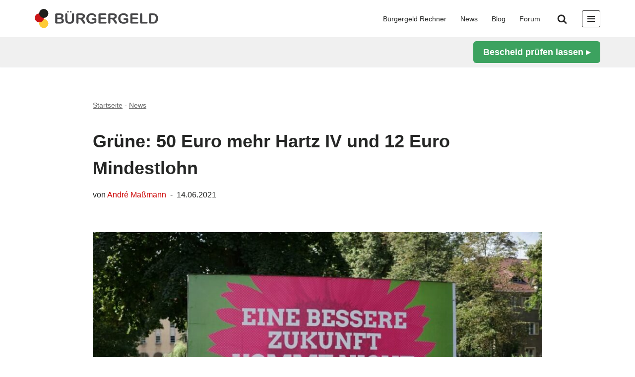

--- FILE ---
content_type: text/html
request_url: https://www.buergergeld.org/news/gruene-50-euro-mehr-hartz-iv-und-12-euro-mindestlohn/
body_size: 41373
content:
<!DOCTYPE html>
<html lang="de" prefix="og: https://ogp.me/ns#">

<head><meta charset="UTF-8"><script>if(navigator.userAgent.match(/MSIE|Internet Explorer/i)||navigator.userAgent.match(/Trident\/7\..*?rv:11/i)){var href=document.location.href;if(!href.match(/[?&]nowprocket/)){if(href.indexOf("?")==-1){if(href.indexOf("#")==-1){document.location.href=href+"?nowprocket=1"}else{document.location.href=href.replace("#","?nowprocket=1#")}}else{if(href.indexOf("#")==-1){document.location.href=href+"&nowprocket=1"}else{document.location.href=href.replace("#","&nowprocket=1#")}}}}</script><script>(()=>{class RocketLazyLoadScripts{constructor(){this.v="2.0.4",this.userEvents=["keydown","keyup","mousedown","mouseup","mousemove","mouseover","mouseout","touchmove","touchstart","touchend","touchcancel","wheel","click","dblclick","input"],this.attributeEvents=["onblur","onclick","oncontextmenu","ondblclick","onfocus","onmousedown","onmouseenter","onmouseleave","onmousemove","onmouseout","onmouseover","onmouseup","onmousewheel","onscroll","onsubmit"]}async t(){this.i(),this.o(),/iP(ad|hone)/.test(navigator.userAgent)&&this.h(),this.u(),this.l(this),this.m(),this.k(this),this.p(this),this._(),await Promise.all([this.R(),this.L()]),this.lastBreath=Date.now(),this.S(this),this.P(),this.D(),this.O(),this.M(),await this.C(this.delayedScripts.normal),await this.C(this.delayedScripts.defer),await this.C(this.delayedScripts.async),await this.T(),await this.F(),await this.j(),await this.A(),window.dispatchEvent(new Event("rocket-allScriptsLoaded")),this.everythingLoaded=!0,this.lastTouchEnd&&await new Promise(t=>setTimeout(t,500-Date.now()+this.lastTouchEnd)),this.I(),this.H(),this.U(),this.W()}i(){this.CSPIssue=sessionStorage.getItem("rocketCSPIssue"),document.addEventListener("securitypolicyviolation",t=>{this.CSPIssue||"script-src-elem"!==t.violatedDirective||"data"!==t.blockedURI||(this.CSPIssue=!0,sessionStorage.setItem("rocketCSPIssue",!0))},{isRocket:!0})}o(){window.addEventListener("pageshow",t=>{this.persisted=t.persisted,this.realWindowLoadedFired=!0},{isRocket:!0}),window.addEventListener("pagehide",()=>{this.onFirstUserAction=null},{isRocket:!0})}h(){let t;function e(e){t=e}window.addEventListener("touchstart",e,{isRocket:!0}),window.addEventListener("touchend",function i(o){o.changedTouches[0]&&t.changedTouches[0]&&Math.abs(o.changedTouches[0].pageX-t.changedTouches[0].pageX)<10&&Math.abs(o.changedTouches[0].pageY-t.changedTouches[0].pageY)<10&&o.timeStamp-t.timeStamp<200&&(window.removeEventListener("touchstart",e,{isRocket:!0}),window.removeEventListener("touchend",i,{isRocket:!0}),"INPUT"===o.target.tagName&&"text"===o.target.type||(o.target.dispatchEvent(new TouchEvent("touchend",{target:o.target,bubbles:!0})),o.target.dispatchEvent(new MouseEvent("mouseover",{target:o.target,bubbles:!0})),o.target.dispatchEvent(new PointerEvent("click",{target:o.target,bubbles:!0,cancelable:!0,detail:1,clientX:o.changedTouches[0].clientX,clientY:o.changedTouches[0].clientY})),event.preventDefault()))},{isRocket:!0})}q(t){this.userActionTriggered||("mousemove"!==t.type||this.firstMousemoveIgnored?"keyup"===t.type||"mouseover"===t.type||"mouseout"===t.type||(this.userActionTriggered=!0,this.onFirstUserAction&&this.onFirstUserAction()):this.firstMousemoveIgnored=!0),"click"===t.type&&t.preventDefault(),t.stopPropagation(),t.stopImmediatePropagation(),"touchstart"===this.lastEvent&&"touchend"===t.type&&(this.lastTouchEnd=Date.now()),"click"===t.type&&(this.lastTouchEnd=0),this.lastEvent=t.type,t.composedPath&&t.composedPath()[0].getRootNode()instanceof ShadowRoot&&(t.rocketTarget=t.composedPath()[0]),this.savedUserEvents.push(t)}u(){this.savedUserEvents=[],this.userEventHandler=this.q.bind(this),this.userEvents.forEach(t=>window.addEventListener(t,this.userEventHandler,{passive:!1,isRocket:!0})),document.addEventListener("visibilitychange",this.userEventHandler,{isRocket:!0})}U(){this.userEvents.forEach(t=>window.removeEventListener(t,this.userEventHandler,{passive:!1,isRocket:!0})),document.removeEventListener("visibilitychange",this.userEventHandler,{isRocket:!0}),this.savedUserEvents.forEach(t=>{(t.rocketTarget||t.target).dispatchEvent(new window[t.constructor.name](t.type,t))})}m(){const t="return false",e=Array.from(this.attributeEvents,t=>"data-rocket-"+t),i="["+this.attributeEvents.join("],[")+"]",o="[data-rocket-"+this.attributeEvents.join("],[data-rocket-")+"]",s=(e,i,o)=>{o&&o!==t&&(e.setAttribute("data-rocket-"+i,o),e["rocket"+i]=new Function("event",o),e.setAttribute(i,t))};new MutationObserver(t=>{for(const n of t)"attributes"===n.type&&(n.attributeName.startsWith("data-rocket-")||this.everythingLoaded?n.attributeName.startsWith("data-rocket-")&&this.everythingLoaded&&this.N(n.target,n.attributeName.substring(12)):s(n.target,n.attributeName,n.target.getAttribute(n.attributeName))),"childList"===n.type&&n.addedNodes.forEach(t=>{if(t.nodeType===Node.ELEMENT_NODE)if(this.everythingLoaded)for(const i of[t,...t.querySelectorAll(o)])for(const t of i.getAttributeNames())e.includes(t)&&this.N(i,t.substring(12));else for(const e of[t,...t.querySelectorAll(i)])for(const t of e.getAttributeNames())this.attributeEvents.includes(t)&&s(e,t,e.getAttribute(t))})}).observe(document,{subtree:!0,childList:!0,attributeFilter:[...this.attributeEvents,...e]})}I(){this.attributeEvents.forEach(t=>{document.querySelectorAll("[data-rocket-"+t+"]").forEach(e=>{this.N(e,t)})})}N(t,e){const i=t.getAttribute("data-rocket-"+e);i&&(t.setAttribute(e,i),t.removeAttribute("data-rocket-"+e))}k(t){Object.defineProperty(HTMLElement.prototype,"onclick",{get(){return this.rocketonclick||null},set(e){this.rocketonclick=e,this.setAttribute(t.everythingLoaded?"onclick":"data-rocket-onclick","this.rocketonclick(event)")}})}S(t){function e(e,i){let o=e[i];e[i]=null,Object.defineProperty(e,i,{get:()=>o,set(s){t.everythingLoaded?o=s:e["rocket"+i]=o=s}})}e(document,"onreadystatechange"),e(window,"onload"),e(window,"onpageshow");try{Object.defineProperty(document,"readyState",{get:()=>t.rocketReadyState,set(e){t.rocketReadyState=e},configurable:!0}),document.readyState="loading"}catch(t){console.log("WPRocket DJE readyState conflict, bypassing")}}l(t){this.originalAddEventListener=EventTarget.prototype.addEventListener,this.originalRemoveEventListener=EventTarget.prototype.removeEventListener,this.savedEventListeners=[],EventTarget.prototype.addEventListener=function(e,i,o){o&&o.isRocket||!t.B(e,this)&&!t.userEvents.includes(e)||t.B(e,this)&&!t.userActionTriggered||e.startsWith("rocket-")||t.everythingLoaded?t.originalAddEventListener.call(this,e,i,o):(t.savedEventListeners.push({target:this,remove:!1,type:e,func:i,options:o}),"mouseenter"!==e&&"mouseleave"!==e||t.originalAddEventListener.call(this,e,t.savedUserEvents.push,o))},EventTarget.prototype.removeEventListener=function(e,i,o){o&&o.isRocket||!t.B(e,this)&&!t.userEvents.includes(e)||t.B(e,this)&&!t.userActionTriggered||e.startsWith("rocket-")||t.everythingLoaded?t.originalRemoveEventListener.call(this,e,i,o):t.savedEventListeners.push({target:this,remove:!0,type:e,func:i,options:o})}}J(t,e){this.savedEventListeners=this.savedEventListeners.filter(i=>{let o=i.type,s=i.target||window;return e!==o||t!==s||(this.B(o,s)&&(i.type="rocket-"+o),this.$(i),!1)})}H(){EventTarget.prototype.addEventListener=this.originalAddEventListener,EventTarget.prototype.removeEventListener=this.originalRemoveEventListener,this.savedEventListeners.forEach(t=>this.$(t))}$(t){t.remove?this.originalRemoveEventListener.call(t.target,t.type,t.func,t.options):this.originalAddEventListener.call(t.target,t.type,t.func,t.options)}p(t){let e;function i(e){return t.everythingLoaded?e:e.split(" ").map(t=>"load"===t||t.startsWith("load.")?"rocket-jquery-load":t).join(" ")}function o(o){function s(e){const s=o.fn[e];o.fn[e]=o.fn.init.prototype[e]=function(){return this[0]===window&&t.userActionTriggered&&("string"==typeof arguments[0]||arguments[0]instanceof String?arguments[0]=i(arguments[0]):"object"==typeof arguments[0]&&Object.keys(arguments[0]).forEach(t=>{const e=arguments[0][t];delete arguments[0][t],arguments[0][i(t)]=e})),s.apply(this,arguments),this}}if(o&&o.fn&&!t.allJQueries.includes(o)){const e={DOMContentLoaded:[],"rocket-DOMContentLoaded":[]};for(const t in e)document.addEventListener(t,()=>{e[t].forEach(t=>t())},{isRocket:!0});o.fn.ready=o.fn.init.prototype.ready=function(i){function s(){parseInt(o.fn.jquery)>2?setTimeout(()=>i.bind(document)(o)):i.bind(document)(o)}return"function"==typeof i&&(t.realDomReadyFired?!t.userActionTriggered||t.fauxDomReadyFired?s():e["rocket-DOMContentLoaded"].push(s):e.DOMContentLoaded.push(s)),o([])},s("on"),s("one"),s("off"),t.allJQueries.push(o)}e=o}t.allJQueries=[],o(window.jQuery),Object.defineProperty(window,"jQuery",{get:()=>e,set(t){o(t)}})}P(){const t=new Map;document.write=document.writeln=function(e){const i=document.currentScript,o=document.createRange(),s=i.parentElement;let n=t.get(i);void 0===n&&(n=i.nextSibling,t.set(i,n));const c=document.createDocumentFragment();o.setStart(c,0),c.appendChild(o.createContextualFragment(e)),s.insertBefore(c,n)}}async R(){return new Promise(t=>{this.userActionTriggered?t():this.onFirstUserAction=t})}async L(){return new Promise(t=>{document.addEventListener("DOMContentLoaded",()=>{this.realDomReadyFired=!0,t()},{isRocket:!0})})}async j(){return this.realWindowLoadedFired?Promise.resolve():new Promise(t=>{window.addEventListener("load",t,{isRocket:!0})})}M(){this.pendingScripts=[];this.scriptsMutationObserver=new MutationObserver(t=>{for(const e of t)e.addedNodes.forEach(t=>{"SCRIPT"!==t.tagName||t.noModule||t.isWPRocket||this.pendingScripts.push({script:t,promise:new Promise(e=>{const i=()=>{const i=this.pendingScripts.findIndex(e=>e.script===t);i>=0&&this.pendingScripts.splice(i,1),e()};t.addEventListener("load",i,{isRocket:!0}),t.addEventListener("error",i,{isRocket:!0}),setTimeout(i,1e3)})})})}),this.scriptsMutationObserver.observe(document,{childList:!0,subtree:!0})}async F(){await this.X(),this.pendingScripts.length?(await this.pendingScripts[0].promise,await this.F()):this.scriptsMutationObserver.disconnect()}D(){this.delayedScripts={normal:[],async:[],defer:[]},document.querySelectorAll("script[type$=rocketlazyloadscript]").forEach(t=>{t.hasAttribute("data-rocket-src")?t.hasAttribute("async")&&!1!==t.async?this.delayedScripts.async.push(t):t.hasAttribute("defer")&&!1!==t.defer||"module"===t.getAttribute("data-rocket-type")?this.delayedScripts.defer.push(t):this.delayedScripts.normal.push(t):this.delayedScripts.normal.push(t)})}async _(){await this.L();let t=[];document.querySelectorAll("script[type$=rocketlazyloadscript][data-rocket-src]").forEach(e=>{let i=e.getAttribute("data-rocket-src");if(i&&!i.startsWith("data:")){i.startsWith("//")&&(i=location.protocol+i);try{const o=new URL(i).origin;o!==location.origin&&t.push({src:o,crossOrigin:e.crossOrigin||"module"===e.getAttribute("data-rocket-type")})}catch(t){}}}),t=[...new Map(t.map(t=>[JSON.stringify(t),t])).values()],this.Y(t,"preconnect")}async G(t){if(await this.K(),!0!==t.noModule||!("noModule"in HTMLScriptElement.prototype))return new Promise(e=>{let i;function o(){(i||t).setAttribute("data-rocket-status","executed"),e()}try{if(navigator.userAgent.includes("Firefox/")||""===navigator.vendor||this.CSPIssue)i=document.createElement("script"),[...t.attributes].forEach(t=>{let e=t.nodeName;"type"!==e&&("data-rocket-type"===e&&(e="type"),"data-rocket-src"===e&&(e="src"),i.setAttribute(e,t.nodeValue))}),t.text&&(i.text=t.text),t.nonce&&(i.nonce=t.nonce),i.hasAttribute("src")?(i.addEventListener("load",o,{isRocket:!0}),i.addEventListener("error",()=>{i.setAttribute("data-rocket-status","failed-network"),e()},{isRocket:!0}),setTimeout(()=>{i.isConnected||e()},1)):(i.text=t.text,o()),i.isWPRocket=!0,t.parentNode.replaceChild(i,t);else{const i=t.getAttribute("data-rocket-type"),s=t.getAttribute("data-rocket-src");i?(t.type=i,t.removeAttribute("data-rocket-type")):t.removeAttribute("type"),t.addEventListener("load",o,{isRocket:!0}),t.addEventListener("error",i=>{this.CSPIssue&&i.target.src.startsWith("data:")?(console.log("WPRocket: CSP fallback activated"),t.removeAttribute("src"),this.G(t).then(e)):(t.setAttribute("data-rocket-status","failed-network"),e())},{isRocket:!0}),s?(t.fetchPriority="high",t.removeAttribute("data-rocket-src"),t.src=s):t.src="data:text/javascript;base64,"+window.btoa(unescape(encodeURIComponent(t.text)))}}catch(i){t.setAttribute("data-rocket-status","failed-transform"),e()}});t.setAttribute("data-rocket-status","skipped")}async C(t){const e=t.shift();return e?(e.isConnected&&await this.G(e),this.C(t)):Promise.resolve()}O(){this.Y([...this.delayedScripts.normal,...this.delayedScripts.defer,...this.delayedScripts.async],"preload")}Y(t,e){this.trash=this.trash||[];let i=!0;var o=document.createDocumentFragment();t.forEach(t=>{const s=t.getAttribute&&t.getAttribute("data-rocket-src")||t.src;if(s&&!s.startsWith("data:")){const n=document.createElement("link");n.href=s,n.rel=e,"preconnect"!==e&&(n.as="script",n.fetchPriority=i?"high":"low"),t.getAttribute&&"module"===t.getAttribute("data-rocket-type")&&(n.crossOrigin=!0),t.crossOrigin&&(n.crossOrigin=t.crossOrigin),t.integrity&&(n.integrity=t.integrity),t.nonce&&(n.nonce=t.nonce),o.appendChild(n),this.trash.push(n),i=!1}}),document.head.appendChild(o)}W(){this.trash.forEach(t=>t.remove())}async T(){try{document.readyState="interactive"}catch(t){}this.fauxDomReadyFired=!0;try{await this.K(),this.J(document,"readystatechange"),document.dispatchEvent(new Event("rocket-readystatechange")),await this.K(),document.rocketonreadystatechange&&document.rocketonreadystatechange(),await this.K(),this.J(document,"DOMContentLoaded"),document.dispatchEvent(new Event("rocket-DOMContentLoaded")),await this.K(),this.J(window,"DOMContentLoaded"),window.dispatchEvent(new Event("rocket-DOMContentLoaded"))}catch(t){console.error(t)}}async A(){try{document.readyState="complete"}catch(t){}try{await this.K(),this.J(document,"readystatechange"),document.dispatchEvent(new Event("rocket-readystatechange")),await this.K(),document.rocketonreadystatechange&&document.rocketonreadystatechange(),await this.K(),this.J(window,"load"),window.dispatchEvent(new Event("rocket-load")),await this.K(),window.rocketonload&&window.rocketonload(),await this.K(),this.allJQueries.forEach(t=>t(window).trigger("rocket-jquery-load")),await this.K(),this.J(window,"pageshow");const t=new Event("rocket-pageshow");t.persisted=this.persisted,window.dispatchEvent(t),await this.K(),window.rocketonpageshow&&window.rocketonpageshow({persisted:this.persisted})}catch(t){console.error(t)}}async K(){Date.now()-this.lastBreath>45&&(await this.X(),this.lastBreath=Date.now())}async X(){return document.hidden?new Promise(t=>setTimeout(t)):new Promise(t=>requestAnimationFrame(t))}B(t,e){return e===document&&"readystatechange"===t||(e===document&&"DOMContentLoaded"===t||(e===window&&"DOMContentLoaded"===t||(e===window&&"load"===t||e===window&&"pageshow"===t)))}static run(){(new RocketLazyLoadScripts).t()}}RocketLazyLoadScripts.run()})();</script>

	
	
	<meta name="viewport" content="width=device-width, initial-scale=1, minimum-scale=1">
	<link rel="profile" href="http://gmpg.org/xfn/11">
			<link rel="pingback" href="https://www.buergergeld.org/xmlrpc.php">
		<link rel="icon" href="https://www.buergergeld.org/favicon.ico">
	<link rel="apple-touch-icon" sizes="180x180" href="/apple-touch-icon.png">
	<link rel="icon" type="image/png" sizes="32x32" href="/favicon-32x32.png">
	<link rel="icon" type="image/png" sizes="16x16" href="/favicon-16x16.png">
	<link rel="manifest" href="/site.webmanifest">
	<link rel="mask-icon" href="/safari-pinned-tab.svg" color="#5bbad5">
	<meta name="msapplication-TileColor" content="#da532c">
	<meta name="theme-color" content="#ffffff">	
	
		
			

	
<script>
  window.dataLayer = window.dataLayer || [];
  function gtag(){dataLayer.push(arguments);}

  gtag('consent', 'default', {
    'ad_storage': 'denied',
    'analytics_storage': 'denied',
    'ad_user_data':'denied',
    'ad_personalization': 'denied',
    'wait_for_update': 500
  });

  dataLayer.push({
    'event': 'default_consent'
  });
</script>

	

	<style>
	  .site-header .google-auto-placed,
	  .site-header ins.adsbygoogle,
	  header .google-auto-placed,
	  header ins.adsbygoogle { display:none !important; }
	</style>

	<script type="rocketlazyloadscript">
	(function(){
	  var header = document.querySelector('.site-header') || document.querySelector('header');
	  if(!header) return;
	  var zap = function(el){ if (el && header.contains(el)) el.remove(); };
	  new MutationObserver(function(muts){
		for (const m of muts) for (const n of m.addedNodes) {
		  if (n.nodeType !== 1) continue;
		  if (n.matches?.('.google-auto-placed, ins.adsbygoogle')) { zap(n); continue; }
		  n.querySelectorAll?.('.google-auto-placed, ins.adsbygoogle').forEach(zap);
		}
	  }).observe(header, {childList:true, subtree:true});
	})();
	</script>

	<script type="text/plain" data-cmp-vendor="s1498" class="cmplazyload" async 		src="https://pagead2.googlesyndication.com/pagead/js/adsbygoogle.js?client=ca-pub-5311545381831119" crossorigin="anonymous"></script>

	
	
<script data-cmp-vendor="s905" type="text/plain" class="cmplazyload" >(function(w,d,s,l,i){w[l]=w[l]||[];w[l].push({'gtm.start':
        new Date().getTime(),event:'gtm.js'});var f=d.getElementsByTagName(s)[0],
        j=d.createElement(s),dl=l!='dataLayer'?'&l='+l:'';j.async=true;j.src=
        'https://www.googletagmanager.com/gtm.js?id='+i+dl;f.parentNode.insertBefore(j,f);
    })(window,document,'script','dataLayer','GTM-ND33TWP');</script>			
	
	<style id="anchor-fix-sitewide">
  /* Fallback – wird dynamisch überschrieben */
  :root{ --anchor-offset:136px; }
  /* Adminbar addieren */
  body.admin-bar{ --anchor-offset: calc(var(--anchor-offset) + 32px); }
  @media (max-width:782px){
    body.admin-bar{ --anchor-offset: calc(var(--anchor-offset) + 14px); } /* 32 -> 46 */
  }
  html{ scroll-padding-top: var(--anchor-offset); scroll-behavior:smooth; }
  :is(h1,h2,h3,h4,h5,h6,[id]){ scroll-margin-top: var(--anchor-offset); }
  .anchor-shim{ display:block; height:0; margin:0; padding:0; scroll-margin-top: var(--anchor-offset); }
</style>

<script id="anchor-fix-neve">
(function(){
  /* IDs von <tr> nach vorn shimmen, damit CSS greift */
  function shimTableRowAnchors(root){
    (root||document).querySelectorAll('tr[id]').forEach(function(tr){
      var id = tr.id;
      if(!id) return;
      if(document.getElementById(id) && document.getElementById(id)!==tr){ tr.removeAttribute('id'); return; }
      var shim = document.createElement('span');
      shim.id = id; shim.className = 'anchor-shim';
      tr.parentNode.insertBefore(shim, tr);
      tr.removeAttribute('id');
    });
  }

  /* Höhe aller fix/sticky Elemente oben messen (Neve + CTA + Adminbar) */
  function measureOffset(){
    var h = 0;
    function add(el){
      var cs = getComputedStyle(el);
      if(cs.position==='fixed' || cs.position==='sticky'){
        var r = el.getBoundingClientRect();
        if(r.height>0 && r.top <= 2 && r.bottom > 0) h += r.height;
      }
    }
    ['#wpadminbar','.nv-navbar','.header-main-inner','.site-header','.nv-sticky','.sticky-header','.nv-header','header']
      .forEach(sel => document.querySelectorAll(sel).forEach(add));

    // kleine Fallback-Runde
    var nodes = document.body.getElementsByTagName('*');
    for(var i=0;i<Math.min(nodes.length,200);i++) add(nodes[i]);

    h = Math.max(56, Math.min(240, h + 12));
    document.documentElement.style.setProperty('--anchor-offset', h+'px');
    return h;
  }

  function sameDocURL(href){
    try{
      var u = new URL(href, location.href);
      return u.origin===location.origin
          && u.pathname.replace(/\/+$/,'')===location.pathname.replace(/\/+$/,'')
          && !!u.hash;
    }catch(e){ return /^#.+/.test(href); }
  }
  function targetFor(href){
    try{
      var u = new URL(href, location.href);
      return document.getElementById(decodeURIComponent(u.hash.slice(1)));
    }catch(e){
      return document.getElementById(decodeURIComponent(href.replace(/^#/,'')));
    }
  }
  function jumpTo(el, replace){
    var y = el.getBoundingClientRect().top + window.pageYOffset - measureOffset();
    window.scrollTo({ top:y, behavior:'smooth' });
    if(replace){ try{ history.replaceState(null,'','#'+el.id); }catch(e){} }
  }

  document.addEventListener('DOMContentLoaded', function(){
    shimTableRowAnchors();
    measureOffset();
  });
  window.addEventListener('resize', measureOffset);

  // alle internen/absoluten Same-Page-Anker abfangen
  document.addEventListener('click', function(e){
    var a = e.target.closest && e.target.closest('a[href]');
    if(!a) return;
    var href = a.getAttribute('href');
    if(!sameDocURL(href)) return;
    var el = targetFor(href); if(!el) return;
    e.preventDefault();
    jumpTo(el,false);
  }, true);

  function handleHash(){
    if(!location.hash) return;
    var el = document.getElementById(decodeURIComponent(location.hash.slice(1)));
    if(!el) return;
    setTimeout(function(){ jumpTo(el,true); }, 0);
    setTimeout(function(){ jumpTo(el,true); }, 150);
  }
  window.addEventListener('load', handleHash);
  window.addEventListener('pageshow', handleHash);
  window.addEventListener('hashchange', handleHash);

  new MutationObserver(muts=>{
    muts.forEach(m=>{ m.addedNodes && m.addedNodes.forEach(n=>{ if(n.nodeType===1) shimTableRowAnchors(n); }); });
  }).observe(document.documentElement,{childList:true,subtree:true});
})();
</script>
<!-- Suchmaschinen-Optimierung durch Rank Math PRO - https://rankmath.com/ -->
<title>Grüne: 50 Euro mehr Hartz IV und 12 Euro Mindestlohn</title>
<link data-rocket-prefetch href="https://pagead2.googlesyndication.com" rel="dns-prefetch">
<link data-rocket-prefetch href="https://static.cleverpush.com" rel="dns-prefetch"><link rel="preload" data-rocket-preload as="image" href="https://www.buergergeld.org/wp-content/uploads/gruene-hartz4-50-euro-mindestlohn-12-euro-930x620.jpeg" imagesrcset="https://www.buergergeld.org/wp-content/uploads/gruene-hartz4-50-euro-mindestlohn-12-euro-930x620.jpeg 930w, https://www.buergergeld.org/wp-content/uploads/gruene-hartz4-50-euro-mindestlohn-12-euro-150x100.jpeg 150w, https://www.buergergeld.org/wp-content/uploads/gruene-hartz4-50-euro-mindestlohn-12-euro-300x200.jpeg 300w, https://www.buergergeld.org/wp-content/uploads/gruene-hartz4-50-euro-mindestlohn-12-euro-768x512.jpeg 768w, https://www.buergergeld.org/wp-content/uploads/gruene-hartz4-50-euro-mindestlohn-12-euro.jpeg 1000w" imagesizes="(max-width: 930px) 100vw, 930px" fetchpriority="high">
<meta name="description" content="Die Grünen haben am Wochenende im Rahmen eines digitalen Parteitages die Eckpfeiler ihres Wahlprogramms zementiert. Eine der Forderungen betrifft Hartz IV."/>
<meta name="robots" content="follow, index, max-snippet:-1, max-video-preview:-1, max-image-preview:large"/>
<link rel="canonical" href="https://www.buergergeld.org/news/gruene-50-euro-mehr-hartz-iv-und-12-euro-mindestlohn/" />
<meta property="og:locale" content="de_DE" />
<meta property="og:type" content="article" />
<meta property="og:title" content="Grüne: 50 Euro mehr Hartz IV und 12 Euro Mindestlohn" />
<meta property="og:description" content="Die Grünen haben am Wochenende im Rahmen eines digitalen Parteitages die Eckpfeiler ihres Wahlprogramms zementiert. Eine der Forderungen betrifft Hartz IV." />
<meta property="og:url" content="https://www.buergergeld.org/news/gruene-50-euro-mehr-hartz-iv-und-12-euro-mindestlohn/" />
<meta property="og:site_name" content="Bürgergeld" />
<meta property="article:publisher" content="https://www.facebook.com/buergergeld.org" />
<meta property="article:tag" content="Die Grünen" />
<meta property="article:tag" content="Erhöhung" />
<meta property="article:tag" content="Mindestlohn" />
<meta property="article:tag" content="Regelsatz" />
<meta property="article:tag" content="Wahlkampf" />
<meta property="article:section" content="Bürgergeld News | Aktuelle Nachrichten zur Grundsicherung" />
<meta property="og:updated_time" content="2024-12-18T18:33:56+01:00" />
<meta property="og:image" content="https://www.buergergeld.org/wp-content/uploads/gruene-hartz4-50-euro-mindestlohn-12-euro.jpeg" />
<meta property="og:image:secure_url" content="https://www.buergergeld.org/wp-content/uploads/gruene-hartz4-50-euro-mindestlohn-12-euro.jpeg" />
<meta property="og:image:width" content="1000" />
<meta property="og:image:height" content="667" />
<meta property="og:image:alt" content="Wahlplakat Partei Die Grünen" />
<meta property="og:image:type" content="image/jpeg" />
<meta property="article:published_time" content="2021-06-14T11:30:02+02:00" />
<meta property="article:modified_time" content="2024-12-18T18:33:56+01:00" />
<meta name="twitter:card" content="summary_large_image" />
<meta name="twitter:title" content="Grüne: 50 Euro mehr Hartz IV und 12 Euro Mindestlohn" />
<meta name="twitter:description" content="Die Grünen haben am Wochenende im Rahmen eines digitalen Parteitages die Eckpfeiler ihres Wahlprogramms zementiert. Eine der Forderungen betrifft Hartz IV." />
<meta name="twitter:site" content="@Buergergeld_org" />
<meta name="twitter:creator" content="@Buergergeld_org" />
<meta name="twitter:image" content="https://www.buergergeld.org/wp-content/uploads/gruene-hartz4-50-euro-mindestlohn-12-euro.jpeg" />
<meta name="twitter:label1" content="Verfasst von" />
<meta name="twitter:data1" content="André Maßmann" />
<meta name="twitter:label2" content="Lesedauer" />
<meta name="twitter:data2" content="1 Minute" />
<script type="application/ld+json" class="rank-math-schema-pro">{"@context":"https://schema.org","@graph":[{"@type":"Organization","@id":"https://www.buergergeld.org/#organization","name":"B\u00fcrgergeld","sameAs":["https://www.facebook.com/buergergeld.org","https://twitter.com/Buergergeld_org"],"logo":{"@type":"ImageObject","@id":"https://www.buergergeld.org/#logo","url":"https://www.buergergeld.org/wp-content/uploads/buergergeld-logo-400x400-1.png","contentUrl":"https://www.buergergeld.org/wp-content/uploads/buergergeld-logo-400x400-1.png","caption":"B\u00fcrgergeld","inLanguage":"de","width":"401","height":"400"}},{"@type":"WebSite","@id":"https://www.buergergeld.org/#website","url":"https://www.buergergeld.org","name":"B\u00fcrgergeld","alternateName":"buergergeld.org","publisher":{"@id":"https://www.buergergeld.org/#organization"},"inLanguage":"de"},{"@type":"ImageObject","@id":"https://www.buergergeld.org/wp-content/uploads/gruene-hartz4-50-euro-mindestlohn-12-euro.jpeg","url":"https://www.buergergeld.org/wp-content/uploads/gruene-hartz4-50-euro-mindestlohn-12-euro.jpeg","width":"1000","height":"667","caption":"Wahlplakat Partei Die Gr\u00fcnen","inLanguage":"de"},{"@type":"BreadcrumbList","@id":"https://www.buergergeld.org/news/gruene-50-euro-mehr-hartz-iv-und-12-euro-mindestlohn/#breadcrumb","itemListElement":[{"@type":"ListItem","position":"1","item":{"@id":"https://www.buergergeld.org","name":"Startseite"}},{"@type":"ListItem","position":"2","item":{"@id":"https://www.buergergeld.org/news/","name":"News"}},{"@type":"ListItem","position":"3","item":{"@id":"https://www.buergergeld.org/news/gruene-50-euro-mehr-hartz-iv-und-12-euro-mindestlohn/","name":"Gr\u00fcne: 50 Euro mehr Hartz IV und 12 Euro Mindestlohn"}}]},{"@type":"WebPage","@id":"https://www.buergergeld.org/news/gruene-50-euro-mehr-hartz-iv-und-12-euro-mindestlohn/#webpage","url":"https://www.buergergeld.org/news/gruene-50-euro-mehr-hartz-iv-und-12-euro-mindestlohn/","name":"Gr\u00fcne: 50 Euro mehr Hartz IV und 12 Euro Mindestlohn","datePublished":"2021-06-14T11:30:02+02:00","dateModified":"2024-12-18T18:33:56+01:00","isPartOf":{"@id":"https://www.buergergeld.org/#website"},"primaryImageOfPage":{"@id":"https://www.buergergeld.org/wp-content/uploads/gruene-hartz4-50-euro-mindestlohn-12-euro.jpeg"},"inLanguage":"de","breadcrumb":{"@id":"https://www.buergergeld.org/news/gruene-50-euro-mehr-hartz-iv-und-12-euro-mindestlohn/#breadcrumb"}},{"@type":"Person","@id":"https://www.buergergeld.org/author/andre/","name":"Andr\u00e9 Ma\u00dfmann","url":"https://www.buergergeld.org/author/andre/","image":{"@type":"ImageObject","@id":"https://secure.gravatar.com/avatar/90834871ec52c95de041576723d0ef95cc537bb40f77d68ca527d4695b5eaf57?s=96&amp;d=mm&amp;r=g","url":"https://secure.gravatar.com/avatar/90834871ec52c95de041576723d0ef95cc537bb40f77d68ca527d4695b5eaf57?s=96&amp;d=mm&amp;r=g","caption":"Andr\u00e9 Ma\u00dfmann","inLanguage":"de"},"worksFor":{"@id":"https://www.buergergeld.org/#organization"}},{"@type":"NewsArticle","headline":"Gr\u00fcne: 50 Euro mehr Hartz IV und 12 Euro Mindestlohn","datePublished":"2021-06-14T11:30:02+02:00","dateModified":"2024-12-18T18:33:56+01:00","articleSection":"B\u00fcrgergeld News | Aktuelle Nachrichten zur Grundsicherung","author":{"@id":"https://www.buergergeld.org/author/andre/","name":"Andr\u00e9 Ma\u00dfmann"},"publisher":{"@id":"https://www.buergergeld.org/#organization"},"description":"Die Gr\u00fcnen haben am Wochenende im Rahmen eines digitalen Parteitages die Eckpfeiler ihres Wahlprogramms zementiert. Eine der Forderungen betrifft Hartz IV.","copyrightYear":"2024","copyrightHolder":{"@id":"https://www.buergergeld.org/#organization"},"name":"Gr\u00fcne: 50 Euro mehr Hartz IV und 12 Euro Mindestlohn","@id":"https://www.buergergeld.org/news/gruene-50-euro-mehr-hartz-iv-und-12-euro-mindestlohn/#richSnippet","isPartOf":{"@id":"https://www.buergergeld.org/news/gruene-50-euro-mehr-hartz-iv-und-12-euro-mindestlohn/#webpage"},"image":{"@id":"https://www.buergergeld.org/wp-content/uploads/gruene-hartz4-50-euro-mindestlohn-12-euro.jpeg"},"inLanguage":"de","mainEntityOfPage":{"@id":"https://www.buergergeld.org/news/gruene-50-euro-mehr-hartz-iv-und-12-euro-mindestlohn/#webpage"}}]}</script>
<!-- /Rank Math WordPress SEO Plugin -->

<link rel="alternate" type="application/rss+xml" title="Bürgergeld &raquo; Feed" href="https://www.buergergeld.org/feed/" />
<style id='wp-img-auto-sizes-contain-inline-css'>
img:is([sizes=auto i],[sizes^="auto," i]){contain-intrinsic-size:3000px 1500px}
/*# sourceURL=wp-img-auto-sizes-contain-inline-css */
</style>
<style id='wp-block-library-inline-css'>
:root{--wp-block-synced-color:#7a00df;--wp-block-synced-color--rgb:122,0,223;--wp-bound-block-color:var(--wp-block-synced-color);--wp-editor-canvas-background:#ddd;--wp-admin-theme-color:#007cba;--wp-admin-theme-color--rgb:0,124,186;--wp-admin-theme-color-darker-10:#006ba1;--wp-admin-theme-color-darker-10--rgb:0,107,160.5;--wp-admin-theme-color-darker-20:#005a87;--wp-admin-theme-color-darker-20--rgb:0,90,135;--wp-admin-border-width-focus:2px}@media (min-resolution:192dpi){:root{--wp-admin-border-width-focus:1.5px}}.wp-element-button{cursor:pointer}:root .has-very-light-gray-background-color{background-color:#eee}:root .has-very-dark-gray-background-color{background-color:#313131}:root .has-very-light-gray-color{color:#eee}:root .has-very-dark-gray-color{color:#313131}:root .has-vivid-green-cyan-to-vivid-cyan-blue-gradient-background{background:linear-gradient(135deg,#00d084,#0693e3)}:root .has-purple-crush-gradient-background{background:linear-gradient(135deg,#34e2e4,#4721fb 50%,#ab1dfe)}:root .has-hazy-dawn-gradient-background{background:linear-gradient(135deg,#faaca8,#dad0ec)}:root .has-subdued-olive-gradient-background{background:linear-gradient(135deg,#fafae1,#67a671)}:root .has-atomic-cream-gradient-background{background:linear-gradient(135deg,#fdd79a,#004a59)}:root .has-nightshade-gradient-background{background:linear-gradient(135deg,#330968,#31cdcf)}:root .has-midnight-gradient-background{background:linear-gradient(135deg,#020381,#2874fc)}:root{--wp--preset--font-size--normal:16px;--wp--preset--font-size--huge:42px}.has-regular-font-size{font-size:1em}.has-larger-font-size{font-size:2.625em}.has-normal-font-size{font-size:var(--wp--preset--font-size--normal)}.has-huge-font-size{font-size:var(--wp--preset--font-size--huge)}.has-text-align-center{text-align:center}.has-text-align-left{text-align:left}.has-text-align-right{text-align:right}.has-fit-text{white-space:nowrap!important}#end-resizable-editor-section{display:none}.aligncenter{clear:both}.items-justified-left{justify-content:flex-start}.items-justified-center{justify-content:center}.items-justified-right{justify-content:flex-end}.items-justified-space-between{justify-content:space-between}.screen-reader-text{border:0;clip-path:inset(50%);height:1px;margin:-1px;overflow:hidden;padding:0;position:absolute;width:1px;word-wrap:normal!important}.screen-reader-text:focus{background-color:#ddd;clip-path:none;color:#444;display:block;font-size:1em;height:auto;left:5px;line-height:normal;padding:15px 23px 14px;text-decoration:none;top:5px;width:auto;z-index:100000}html :where(.has-border-color){border-style:solid}html :where([style*=border-top-color]){border-top-style:solid}html :where([style*=border-right-color]){border-right-style:solid}html :where([style*=border-bottom-color]){border-bottom-style:solid}html :where([style*=border-left-color]){border-left-style:solid}html :where([style*=border-width]){border-style:solid}html :where([style*=border-top-width]){border-top-style:solid}html :where([style*=border-right-width]){border-right-style:solid}html :where([style*=border-bottom-width]){border-bottom-style:solid}html :where([style*=border-left-width]){border-left-style:solid}html :where(img[class*=wp-image-]){height:auto;max-width:100%}:where(figure){margin:0 0 1em}html :where(.is-position-sticky){--wp-admin--admin-bar--position-offset:var(--wp-admin--admin-bar--height,0px)}@media screen and (max-width:600px){html :where(.is-position-sticky){--wp-admin--admin-bar--position-offset:0px}}

/*# sourceURL=wp-block-library-inline-css */
</style><style id='wp-block-heading-inline-css'>
h1:where(.wp-block-heading).has-background,h2:where(.wp-block-heading).has-background,h3:where(.wp-block-heading).has-background,h4:where(.wp-block-heading).has-background,h5:where(.wp-block-heading).has-background,h6:where(.wp-block-heading).has-background{padding:1.25em 2.375em}h1.has-text-align-left[style*=writing-mode]:where([style*=vertical-lr]),h1.has-text-align-right[style*=writing-mode]:where([style*=vertical-rl]),h2.has-text-align-left[style*=writing-mode]:where([style*=vertical-lr]),h2.has-text-align-right[style*=writing-mode]:where([style*=vertical-rl]),h3.has-text-align-left[style*=writing-mode]:where([style*=vertical-lr]),h3.has-text-align-right[style*=writing-mode]:where([style*=vertical-rl]),h4.has-text-align-left[style*=writing-mode]:where([style*=vertical-lr]),h4.has-text-align-right[style*=writing-mode]:where([style*=vertical-rl]),h5.has-text-align-left[style*=writing-mode]:where([style*=vertical-lr]),h5.has-text-align-right[style*=writing-mode]:where([style*=vertical-rl]),h6.has-text-align-left[style*=writing-mode]:where([style*=vertical-lr]),h6.has-text-align-right[style*=writing-mode]:where([style*=vertical-rl]){rotate:180deg}
/*# sourceURL=https://www.buergergeld.org/wp-includes/blocks/heading/style.min.css */
</style>
<style id='wp-block-paragraph-inline-css'>
.is-small-text{font-size:.875em}.is-regular-text{font-size:1em}.is-large-text{font-size:2.25em}.is-larger-text{font-size:3em}.has-drop-cap:not(:focus):first-letter{float:left;font-size:8.4em;font-style:normal;font-weight:100;line-height:.68;margin:.05em .1em 0 0;text-transform:uppercase}body.rtl .has-drop-cap:not(:focus):first-letter{float:none;margin-left:.1em}p.has-drop-cap.has-background{overflow:hidden}:root :where(p.has-background){padding:1.25em 2.375em}:where(p.has-text-color:not(.has-link-color)) a{color:inherit}p.has-text-align-left[style*="writing-mode:vertical-lr"],p.has-text-align-right[style*="writing-mode:vertical-rl"]{rotate:180deg}
/*# sourceURL=https://www.buergergeld.org/wp-includes/blocks/paragraph/style.min.css */
</style>
<style id='wp-block-quote-inline-css'>
.wp-block-quote{box-sizing:border-box;overflow-wrap:break-word}.wp-block-quote.is-large:where(:not(.is-style-plain)),.wp-block-quote.is-style-large:where(:not(.is-style-plain)){margin-bottom:1em;padding:0 1em}.wp-block-quote.is-large:where(:not(.is-style-plain)) p,.wp-block-quote.is-style-large:where(:not(.is-style-plain)) p{font-size:1.5em;font-style:italic;line-height:1.6}.wp-block-quote.is-large:where(:not(.is-style-plain)) cite,.wp-block-quote.is-large:where(:not(.is-style-plain)) footer,.wp-block-quote.is-style-large:where(:not(.is-style-plain)) cite,.wp-block-quote.is-style-large:where(:not(.is-style-plain)) footer{font-size:1.125em;text-align:right}.wp-block-quote>cite{display:block}
/*# sourceURL=https://www.buergergeld.org/wp-includes/blocks/quote/style.min.css */
</style>
<style id='global-styles-inline-css'>
:root{--wp--preset--aspect-ratio--square: 1;--wp--preset--aspect-ratio--4-3: 4/3;--wp--preset--aspect-ratio--3-4: 3/4;--wp--preset--aspect-ratio--3-2: 3/2;--wp--preset--aspect-ratio--2-3: 2/3;--wp--preset--aspect-ratio--16-9: 16/9;--wp--preset--aspect-ratio--9-16: 9/16;--wp--preset--color--black: #000000;--wp--preset--color--cyan-bluish-gray: #abb8c3;--wp--preset--color--white: #ffffff;--wp--preset--color--pale-pink: #f78da7;--wp--preset--color--vivid-red: #cf2e2e;--wp--preset--color--luminous-vivid-orange: #ff6900;--wp--preset--color--luminous-vivid-amber: #fcb900;--wp--preset--color--light-green-cyan: #7bdcb5;--wp--preset--color--vivid-green-cyan: #00d084;--wp--preset--color--pale-cyan-blue: #8ed1fc;--wp--preset--color--vivid-cyan-blue: #0693e3;--wp--preset--color--vivid-purple: #9b51e0;--wp--preset--color--neve-link-color: var(--nv-primary-accent);--wp--preset--color--neve-link-hover-color: var(--nv-secondary-accent);--wp--preset--color--nv-site-bg: var(--nv-site-bg);--wp--preset--color--nv-light-bg: var(--nv-light-bg);--wp--preset--color--nv-dark-bg: var(--nv-dark-bg);--wp--preset--color--neve-text-color: var(--nv-text-color);--wp--preset--color--nv-text-dark-bg: var(--nv-text-dark-bg);--wp--preset--color--nv-c-1: var(--nv-c-1);--wp--preset--color--nv-c-2: var(--nv-c-2);--wp--preset--color--custom-1: var(--custom-1);--wp--preset--color--custom-2: var(--custom-2);--wp--preset--gradient--vivid-cyan-blue-to-vivid-purple: linear-gradient(135deg,rgb(6,147,227) 0%,rgb(155,81,224) 100%);--wp--preset--gradient--light-green-cyan-to-vivid-green-cyan: linear-gradient(135deg,rgb(122,220,180) 0%,rgb(0,208,130) 100%);--wp--preset--gradient--luminous-vivid-amber-to-luminous-vivid-orange: linear-gradient(135deg,rgb(252,185,0) 0%,rgb(255,105,0) 100%);--wp--preset--gradient--luminous-vivid-orange-to-vivid-red: linear-gradient(135deg,rgb(255,105,0) 0%,rgb(207,46,46) 100%);--wp--preset--gradient--very-light-gray-to-cyan-bluish-gray: linear-gradient(135deg,rgb(238,238,238) 0%,rgb(169,184,195) 100%);--wp--preset--gradient--cool-to-warm-spectrum: linear-gradient(135deg,rgb(74,234,220) 0%,rgb(151,120,209) 20%,rgb(207,42,186) 40%,rgb(238,44,130) 60%,rgb(251,105,98) 80%,rgb(254,248,76) 100%);--wp--preset--gradient--blush-light-purple: linear-gradient(135deg,rgb(255,206,236) 0%,rgb(152,150,240) 100%);--wp--preset--gradient--blush-bordeaux: linear-gradient(135deg,rgb(254,205,165) 0%,rgb(254,45,45) 50%,rgb(107,0,62) 100%);--wp--preset--gradient--luminous-dusk: linear-gradient(135deg,rgb(255,203,112) 0%,rgb(199,81,192) 50%,rgb(65,88,208) 100%);--wp--preset--gradient--pale-ocean: linear-gradient(135deg,rgb(255,245,203) 0%,rgb(182,227,212) 50%,rgb(51,167,181) 100%);--wp--preset--gradient--electric-grass: linear-gradient(135deg,rgb(202,248,128) 0%,rgb(113,206,126) 100%);--wp--preset--gradient--midnight: linear-gradient(135deg,rgb(2,3,129) 0%,rgb(40,116,252) 100%);--wp--preset--font-size--small: 13px;--wp--preset--font-size--medium: 20px;--wp--preset--font-size--large: 36px;--wp--preset--font-size--x-large: 42px;--wp--preset--spacing--20: 0.44rem;--wp--preset--spacing--30: 0.67rem;--wp--preset--spacing--40: 1rem;--wp--preset--spacing--50: 1.5rem;--wp--preset--spacing--60: 2.25rem;--wp--preset--spacing--70: 3.38rem;--wp--preset--spacing--80: 5.06rem;--wp--preset--shadow--natural: 6px 6px 9px rgba(0, 0, 0, 0.2);--wp--preset--shadow--deep: 12px 12px 50px rgba(0, 0, 0, 0.4);--wp--preset--shadow--sharp: 6px 6px 0px rgba(0, 0, 0, 0.2);--wp--preset--shadow--outlined: 6px 6px 0px -3px rgb(255, 255, 255), 6px 6px rgb(0, 0, 0);--wp--preset--shadow--crisp: 6px 6px 0px rgb(0, 0, 0);}:where(.is-layout-flex){gap: 0.5em;}:where(.is-layout-grid){gap: 0.5em;}body .is-layout-flex{display: flex;}.is-layout-flex{flex-wrap: wrap;align-items: center;}.is-layout-flex > :is(*, div){margin: 0;}body .is-layout-grid{display: grid;}.is-layout-grid > :is(*, div){margin: 0;}:where(.wp-block-columns.is-layout-flex){gap: 2em;}:where(.wp-block-columns.is-layout-grid){gap: 2em;}:where(.wp-block-post-template.is-layout-flex){gap: 1.25em;}:where(.wp-block-post-template.is-layout-grid){gap: 1.25em;}.has-black-color{color: var(--wp--preset--color--black) !important;}.has-cyan-bluish-gray-color{color: var(--wp--preset--color--cyan-bluish-gray) !important;}.has-white-color{color: var(--wp--preset--color--white) !important;}.has-pale-pink-color{color: var(--wp--preset--color--pale-pink) !important;}.has-vivid-red-color{color: var(--wp--preset--color--vivid-red) !important;}.has-luminous-vivid-orange-color{color: var(--wp--preset--color--luminous-vivid-orange) !important;}.has-luminous-vivid-amber-color{color: var(--wp--preset--color--luminous-vivid-amber) !important;}.has-light-green-cyan-color{color: var(--wp--preset--color--light-green-cyan) !important;}.has-vivid-green-cyan-color{color: var(--wp--preset--color--vivid-green-cyan) !important;}.has-pale-cyan-blue-color{color: var(--wp--preset--color--pale-cyan-blue) !important;}.has-vivid-cyan-blue-color{color: var(--wp--preset--color--vivid-cyan-blue) !important;}.has-vivid-purple-color{color: var(--wp--preset--color--vivid-purple) !important;}.has-neve-link-color-color{color: var(--wp--preset--color--neve-link-color) !important;}.has-neve-link-hover-color-color{color: var(--wp--preset--color--neve-link-hover-color) !important;}.has-nv-site-bg-color{color: var(--wp--preset--color--nv-site-bg) !important;}.has-nv-light-bg-color{color: var(--wp--preset--color--nv-light-bg) !important;}.has-nv-dark-bg-color{color: var(--wp--preset--color--nv-dark-bg) !important;}.has-neve-text-color-color{color: var(--wp--preset--color--neve-text-color) !important;}.has-nv-text-dark-bg-color{color: var(--wp--preset--color--nv-text-dark-bg) !important;}.has-nv-c-1-color{color: var(--wp--preset--color--nv-c-1) !important;}.has-nv-c-2-color{color: var(--wp--preset--color--nv-c-2) !important;}.has-custom-1-color{color: var(--wp--preset--color--custom-1) !important;}.has-custom-2-color{color: var(--wp--preset--color--custom-2) !important;}.has-black-background-color{background-color: var(--wp--preset--color--black) !important;}.has-cyan-bluish-gray-background-color{background-color: var(--wp--preset--color--cyan-bluish-gray) !important;}.has-white-background-color{background-color: var(--wp--preset--color--white) !important;}.has-pale-pink-background-color{background-color: var(--wp--preset--color--pale-pink) !important;}.has-vivid-red-background-color{background-color: var(--wp--preset--color--vivid-red) !important;}.has-luminous-vivid-orange-background-color{background-color: var(--wp--preset--color--luminous-vivid-orange) !important;}.has-luminous-vivid-amber-background-color{background-color: var(--wp--preset--color--luminous-vivid-amber) !important;}.has-light-green-cyan-background-color{background-color: var(--wp--preset--color--light-green-cyan) !important;}.has-vivid-green-cyan-background-color{background-color: var(--wp--preset--color--vivid-green-cyan) !important;}.has-pale-cyan-blue-background-color{background-color: var(--wp--preset--color--pale-cyan-blue) !important;}.has-vivid-cyan-blue-background-color{background-color: var(--wp--preset--color--vivid-cyan-blue) !important;}.has-vivid-purple-background-color{background-color: var(--wp--preset--color--vivid-purple) !important;}.has-neve-link-color-background-color{background-color: var(--wp--preset--color--neve-link-color) !important;}.has-neve-link-hover-color-background-color{background-color: var(--wp--preset--color--neve-link-hover-color) !important;}.has-nv-site-bg-background-color{background-color: var(--wp--preset--color--nv-site-bg) !important;}.has-nv-light-bg-background-color{background-color: var(--wp--preset--color--nv-light-bg) !important;}.has-nv-dark-bg-background-color{background-color: var(--wp--preset--color--nv-dark-bg) !important;}.has-neve-text-color-background-color{background-color: var(--wp--preset--color--neve-text-color) !important;}.has-nv-text-dark-bg-background-color{background-color: var(--wp--preset--color--nv-text-dark-bg) !important;}.has-nv-c-1-background-color{background-color: var(--wp--preset--color--nv-c-1) !important;}.has-nv-c-2-background-color{background-color: var(--wp--preset--color--nv-c-2) !important;}.has-custom-1-background-color{background-color: var(--wp--preset--color--custom-1) !important;}.has-custom-2-background-color{background-color: var(--wp--preset--color--custom-2) !important;}.has-black-border-color{border-color: var(--wp--preset--color--black) !important;}.has-cyan-bluish-gray-border-color{border-color: var(--wp--preset--color--cyan-bluish-gray) !important;}.has-white-border-color{border-color: var(--wp--preset--color--white) !important;}.has-pale-pink-border-color{border-color: var(--wp--preset--color--pale-pink) !important;}.has-vivid-red-border-color{border-color: var(--wp--preset--color--vivid-red) !important;}.has-luminous-vivid-orange-border-color{border-color: var(--wp--preset--color--luminous-vivid-orange) !important;}.has-luminous-vivid-amber-border-color{border-color: var(--wp--preset--color--luminous-vivid-amber) !important;}.has-light-green-cyan-border-color{border-color: var(--wp--preset--color--light-green-cyan) !important;}.has-vivid-green-cyan-border-color{border-color: var(--wp--preset--color--vivid-green-cyan) !important;}.has-pale-cyan-blue-border-color{border-color: var(--wp--preset--color--pale-cyan-blue) !important;}.has-vivid-cyan-blue-border-color{border-color: var(--wp--preset--color--vivid-cyan-blue) !important;}.has-vivid-purple-border-color{border-color: var(--wp--preset--color--vivid-purple) !important;}.has-neve-link-color-border-color{border-color: var(--wp--preset--color--neve-link-color) !important;}.has-neve-link-hover-color-border-color{border-color: var(--wp--preset--color--neve-link-hover-color) !important;}.has-nv-site-bg-border-color{border-color: var(--wp--preset--color--nv-site-bg) !important;}.has-nv-light-bg-border-color{border-color: var(--wp--preset--color--nv-light-bg) !important;}.has-nv-dark-bg-border-color{border-color: var(--wp--preset--color--nv-dark-bg) !important;}.has-neve-text-color-border-color{border-color: var(--wp--preset--color--neve-text-color) !important;}.has-nv-text-dark-bg-border-color{border-color: var(--wp--preset--color--nv-text-dark-bg) !important;}.has-nv-c-1-border-color{border-color: var(--wp--preset--color--nv-c-1) !important;}.has-nv-c-2-border-color{border-color: var(--wp--preset--color--nv-c-2) !important;}.has-custom-1-border-color{border-color: var(--wp--preset--color--custom-1) !important;}.has-custom-2-border-color{border-color: var(--wp--preset--color--custom-2) !important;}.has-vivid-cyan-blue-to-vivid-purple-gradient-background{background: var(--wp--preset--gradient--vivid-cyan-blue-to-vivid-purple) !important;}.has-light-green-cyan-to-vivid-green-cyan-gradient-background{background: var(--wp--preset--gradient--light-green-cyan-to-vivid-green-cyan) !important;}.has-luminous-vivid-amber-to-luminous-vivid-orange-gradient-background{background: var(--wp--preset--gradient--luminous-vivid-amber-to-luminous-vivid-orange) !important;}.has-luminous-vivid-orange-to-vivid-red-gradient-background{background: var(--wp--preset--gradient--luminous-vivid-orange-to-vivid-red) !important;}.has-very-light-gray-to-cyan-bluish-gray-gradient-background{background: var(--wp--preset--gradient--very-light-gray-to-cyan-bluish-gray) !important;}.has-cool-to-warm-spectrum-gradient-background{background: var(--wp--preset--gradient--cool-to-warm-spectrum) !important;}.has-blush-light-purple-gradient-background{background: var(--wp--preset--gradient--blush-light-purple) !important;}.has-blush-bordeaux-gradient-background{background: var(--wp--preset--gradient--blush-bordeaux) !important;}.has-luminous-dusk-gradient-background{background: var(--wp--preset--gradient--luminous-dusk) !important;}.has-pale-ocean-gradient-background{background: var(--wp--preset--gradient--pale-ocean) !important;}.has-electric-grass-gradient-background{background: var(--wp--preset--gradient--electric-grass) !important;}.has-midnight-gradient-background{background: var(--wp--preset--gradient--midnight) !important;}.has-small-font-size{font-size: var(--wp--preset--font-size--small) !important;}.has-medium-font-size{font-size: var(--wp--preset--font-size--medium) !important;}.has-large-font-size{font-size: var(--wp--preset--font-size--large) !important;}.has-x-large-font-size{font-size: var(--wp--preset--font-size--x-large) !important;}
/*# sourceURL=global-styles-inline-css */
</style>

<style id='classic-theme-styles-inline-css'>
/*! This file is auto-generated */
.wp-block-button__link{color:#fff;background-color:#32373c;border-radius:9999px;box-shadow:none;text-decoration:none;padding:calc(.667em + 2px) calc(1.333em + 2px);font-size:1.125em}.wp-block-file__button{background:#32373c;color:#fff;text-decoration:none}
/*# sourceURL=/wp-includes/css/classic-themes.min.css */
</style>
<link rel='stylesheet' id='widgetopts-styles-css' href='https://www.buergergeld.org/wp-content/plugins/widget-options/assets/css/widget-options.css?ver=4.1.3' media='all' />
<link rel='stylesheet' id='neve-style-css' href='https://www.buergergeld.org/wp-content/themes/neve/style-main-new.min.css?ver=4.2.1' media='all' />
<style id='neve-style-inline-css'>
.is-menu-sidebar .header-menu-sidebar { visibility: visible; }.is-menu-sidebar.menu_sidebar_slide_left .header-menu-sidebar { transform: translate3d(0, 0, 0); left: 0; }.is-menu-sidebar.menu_sidebar_slide_right .header-menu-sidebar { transform: translate3d(0, 0, 0); right: 0; }.is-menu-sidebar.menu_sidebar_pull_right .header-menu-sidebar, .is-menu-sidebar.menu_sidebar_pull_left .header-menu-sidebar { transform: translateX(0); }.is-menu-sidebar.menu_sidebar_dropdown .header-menu-sidebar { height: auto; }.is-menu-sidebar.menu_sidebar_dropdown .header-menu-sidebar-inner { max-height: 400px; padding: 20px 0; }.is-menu-sidebar.menu_sidebar_full_canvas .header-menu-sidebar { opacity: 1; }.header-menu-sidebar .menu-item-nav-search:not(.floating) { pointer-events: none; }.header-menu-sidebar .menu-item-nav-search .is-menu-sidebar { pointer-events: unset; }
.nv-meta-list li.meta:not(:last-child):after { content:"-" }.nv-meta-list .no-mobile{
			display:none;
		}.nv-meta-list li.last::after{
			content: ""!important;
		}@media (min-width: 769px) {
			.nv-meta-list .no-mobile {
				display: inline-block;
			}
			.nv-meta-list li.last:not(:last-child)::after {
		 		content: "-" !important;
			}
		}
.nav-ul li .caret svg, .nav-ul li .caret img{width:var(--smiconsize, 0.5em);height:var(--smiconsize, 0.5em);}.nav-ul .sub-menu li {border-style: var(--itembstyle);}
 :root{ --container: 748px;--postwidth:100%; --primarybtnbg: #cb0000; --secondarybtnbg: #3ca25f; --primarybtnhoverbg: #cb0000; --secondarybtnhoverbg: #338550; --primarybtncolor: #ffffff; --secondarybtncolor: #ffffff; --primarybtnhovercolor: #ffffff; --secondarybtnhovercolor: #ffffff;--primarybtnborderradius:3px;--secondarybtnborderradius:6px;--primarybtnborderwidth:0;--btnpadding:8px 15px;--primarybtnpadding:8px 15px;--secondarybtnpadding:8px 15px; --bodyfontfamily: Arial,Helvetica,sans-serif; --bodyfontsize: 18px; --bodylineheight: 1.8em; --bodyletterspacing: 0px; --bodyfontweight: 400; --bodytexttransform: none; --h1fontsize: 1.5em; --h1fontweight: 600; --h1lineheight: 1.2em; --h1letterspacing: 0px; --h1texttransform: none; --h2fontsize: 1.4em; --h2fontweight: 600; --h2lineheight: 1.3em; --h2letterspacing: 0px; --h2texttransform: none; --h3fontsize: 1.3em; --h3fontweight: 600; --h3lineheight: 1.2em; --h3letterspacing: 0px; --h3texttransform: none; --h4fontsize: 1.2em; --h4fontweight: 600; --h4lineheight: 1em; --h4letterspacing: 0px; --h4texttransform: none; --h5fontsize: 1.1em; --h5fontweight: 600; --h5lineheight: 1.1em; --h5letterspacing: 0px; --h5texttransform: none; --h6fontsize: 1em; --h6fontweight: 600; --h6lineheight: 1.1em; --h6letterspacing: 0px; --h6texttransform: none;--formfieldborderwidth:2px;--formfieldborderradius:3px; --formfieldbgcolor: var(--nv-site-bg); --formfieldbordercolor: #dddddd; --formfieldcolor: var(--nv-text-color);--formfieldpadding:10px 12px; } .nv-index-posts{ --borderradius:0px;--cardboxshadow:0 0 0px 0 rgba(0,0,0,0.1); --cardbgcolor: #ffffff; --cardcolor: #010101; --gridspacing: 30px; } .has-neve-button-color-color{ color: #cb0000!important; } .has-neve-button-color-background-color{ background-color: #cb0000!important; } .single-post-container .alignfull > [class*="__inner-container"], .single-post-container .alignwide > [class*="__inner-container"]{ max-width:718px } .nv-meta-list{ --avatarsize: 20px; } .single .nv-meta-list{ --avatarsize: 20px; } .blog .nv-meta-list li, .archive .nv-meta-list li{ --fontsize: 0.8em; } .nv-post-cover{ --height: 250px;--padding:40px 15px;--justify: flex-start; --textalign: left; --valign: center; } .nv-post-cover .nv-title-meta-wrap, .nv-page-title-wrap, .entry-header{ --textalign: left; } .nv-is-boxed.nv-title-meta-wrap{ --padding:40px 15px; --bgcolor: var(--nv-dark-bg); } .nv-overlay{ --opacity: 50; --blendmode: normal; } .nv-is-boxed.nv-comments-wrap{ --padding:20px; } .nv-is-boxed.comment-respond{ --padding:20px; } .single:not(.single-product), .page{ --c-vspace:0 0 0 0;; } .scroll-to-top{ --color: #ffffff;--padding:8px 10px; --borderradius: 3px; --bgcolor: #cb0000; --hovercolor: #cb0000; --hoverbgcolor: #cb0000;--size:16px; } .global-styled{ --bgcolor: var(--nv-site-bg); } .header-top{ --rowbcolor: #ffffff; --color: var(--nv-text-color); --bgcolor: #ffffff; } .header-main{ --rowbwidth:0px; --rowbcolor: var(--nv-light-bg); --color: var(--nv-text-color); --bgcolor: #f0f0f0; } .header-bottom{ --height:40px; --rowbcolor: var(--nv-light-bg); --color: var(--nv-text-dark-bg); --bgcolor: #f0f0f0; } .header-menu-sidebar-bg{ --justify: flex-start; --textalign: left;--flexg: 1;--wrapdropdownwidth: auto; --color: var(--nv-text-color); --bgcolor: #ffffff; } .header-menu-sidebar{ width: 360px; } .builder-item--logo{ --maxwidth: 150px; --fs: 24px;--padding:10px 0;--margin:0; --textalign: center;--justify: center; } .builder-item--nav-icon,.header-menu-sidebar .close-sidebar-panel .navbar-toggle{ --color: #272626;--borderradius:3px;--borderwidth:1px; } .builder-item--nav-icon{ --label-margin:0;--padding:8px;--margin:0; } .builder-item--primary-menu{ --color: #595959; --hovercolor: #595959; --hovertextcolor: var(--nv-text-color); --activecolor: #595959; --spacing: 20px; --height: 25px; --smiconsize: 7px;--padding:0;--margin:0; --fontsize: 1em; --lineheight: 1.6em; --letterspacing: 0px; --fontweight: 400; --texttransform: none; --iconsize: 1em; } .builder-item--primary-menu .sub-menu{ --bstyle: none; --itembstyle: none; } .hfg-is-group.has-primary-menu .inherit-ff{ --inheritedfw: 400; } .builder-item--header_search_responsive{ --iconsize: 20px; --color: #272626; --formfieldfontsize: 14px;--formfieldborderwidth:2px;--formfieldborderradius:2px; --height: 40px;--padding:0 10px;--margin:0; } .builder-item--secondary-menu{ --hovercolor: var(--nv-secondary-accent); --hovertextcolor: var(--nv-text-color); --spacing: 20px; --height: 25px;--padding:0;--margin:0; --fontsize: 1em; --lineheight: 1.6; --letterspacing: 0px; --fontweight: 400; --texttransform: none; --iconsize: 1em; } .hfg-is-group.has-secondary-menu .inherit-ff{ --inheritedfw: 400; } .builder-item--custom_html_2{ --padding:0;--margin:0; --fontsize: 1em; --lineheight: 1.6; --letterspacing: 0px; --fontweight: 500; --texttransform: none; --iconsize: 1em; --textalign: left;--justify: flex-start; } .builder-item--custom_html_3{ --padding:0;--margin:10px; --fontsize: 1em; --lineheight: 1.6; --letterspacing: 0px; --fontweight: 500; --texttransform: none; --iconsize: 1em; --textalign: left;--justify: flex-start; } .builder-item--primary-menu_3{ --hovercolor: var(--nv-secondary-accent); --hovertextcolor: var(--nv-text-color); --activecolor: var(--nv-primary-accent); --spacing: 20px; --height: 25px; --smiconsize: 7px;--padding:0;--margin:0; --fontsize: 1em; --lineheight: 1.6; --letterspacing: 0px; --fontweight: 500; --texttransform: none; --iconsize: 1em; } .builder-item--primary-menu_3 .sub-menu{ --alignment: 0; --justify: right; --bstyle: none; --itembstyle: none; } .hfg-is-group.has-primary-menu_3 .inherit-ff{ --inheritedfw: 500; } .builder-item--social_icons{ --spacing: 10px; --borderradius: 5px; --icon-size: 18px;--padding:0;--margin:0; } .builder-item--divider{ --divstyle: solid; --divwidth: 1px; --divsize: 80%; --divcolor: var(--nv-text-color);--padding:0;--margin:0; } .builder-item--divider_2{ --divstyle: solid; --divwidth: 1px; --divsize: 80%; --divcolor: var(--nv-text-color);--padding:0;--margin:0; } .footer-top-inner .row{ grid-template-columns:1fr; --valign: flex-start; } .footer-top{ --rowbcolor: var(--nv-light-bg); --color: var(--nv-text-dark-bg); --bgcolor: #595959; } .footer-main-inner .row{ grid-template-columns:1fr 1fr 1fr; --valign: flex-start; } .footer-main{ --rowbcolor: var(--nv-light-bg); --color: var(--nv-text-color); --bgcolor: #e4e4e4; } .footer-bottom-inner .row{ grid-template-columns:1fr 1fr; --valign: center; } .footer-bottom{ --rowbwidth:0px; --rowbcolor: #dddddd; --color: var(--nv-text-dark-bg); --bgcolor: #ffffff; } .builder-item--footer-two-widgets{ --padding:0;--margin:30px 0 0 0;; --textalign: center;--justify: center; } .builder-item--footer-three-widgets{ --padding:0;--margin:30px 0 0 0;; --textalign: center;--justify: center; } .builder-item--footer-four-widgets{ --padding:0;--margin:0; --textalign: left;--justify: flex-start; } .builder-item--footer-menu{ --color: #272626; --hovercolor: #cb0000; --spacing: 20px; --height: 25px;--padding:0;--margin:0; --fontsize: 0.8em; --lineheight: 1.6em; --letterspacing: 0px; --fontweight: 500; --texttransform: none; --iconsize: 0.8em; --textalign: center;--justify: center; } .builder-item--footer_copyright{ --color: #272626;--padding:0;--margin:0; --fontsize: 0.8em; --lineheight: 2em; --letterspacing: 0px; --fontweight: 500; --texttransform: none; --iconsize: 0.8em; --textalign: center;--justify: center; } .page_header-top{ --rowbcolor: var(--nv-light-bg); --color: var(--nv-text-color); --bgcolor: #ffffff; } .page_header-bottom{ --rowbwidth:0px; --rowbcolor: #ffffff; --color: var(--nv-text-color); --bgcolor: #595959; } .nv-post-share a{ --iconsizesocial: 15px; --iconpaddingsocial: 12px; } .nv-post-share{ --iconalignsocial: center; --icongapsocial: 10px; } .nv-related-posts{ --relatedcolumns: 1; --relatedContentAlign: left; } .nv-related-posts .title{ --fontsize: 1em; --lineheight: 1.5em; } @media(min-width: 576px){ :root{ --container: 992px;--postwidth:33.333333333333%;--btnpadding:8px 15px;--primarybtnpadding:8px 15px;--secondarybtnpadding:8px 15px; --bodyfontsize: 18px; --bodylineheight: 1.8em; --bodyletterspacing: 0px; --h1fontsize: 1.6em; --h1lineheight: 1.5em; --h1letterspacing: 0px; --h2fontsize: 1.5em; --h2lineheight: 1.2em; --h2letterspacing: 0px; --h3fontsize: 1.4em; --h3lineheight: 1.3em; --h3letterspacing: 0px; --h4fontsize: 1.3em; --h4lineheight: 1em; --h4letterspacing: 0px; --h5fontsize: 1.3em; --h5lineheight: 1.2em; --h5letterspacing: 0px; --h6fontsize: 1.2em; --h6lineheight: 1.2em; --h6letterspacing: 0px; } .nv-index-posts{ --gridspacing: 30px; } .single-post-container .alignfull > [class*="__inner-container"], .single-post-container .alignwide > [class*="__inner-container"]{ max-width:962px } .nv-meta-list{ --avatarsize: 20px; } .single .nv-meta-list{ --avatarsize: 20px; } .blog .blog-entry-title, .archive .blog-entry-title{ --fontsize: 1.2em; } .blog .nv-meta-list li, .archive .nv-meta-list li{ --fontsize: 0.8em; } .nv-post-cover{ --height: 320px;--padding:60px 30px;--justify: flex-start; --textalign: left; --valign: center; } .nv-post-cover .nv-title-meta-wrap, .nv-page-title-wrap, .entry-header{ --textalign: left; } .nv-is-boxed.nv-title-meta-wrap{ --padding:60px 30px; } .nv-is-boxed.nv-comments-wrap{ --padding:30px; } .nv-is-boxed.comment-respond{ --padding:30px; } .single:not(.single-product), .page{ --c-vspace:0 0 0 0;; } .scroll-to-top{ --padding:8px 10px;--size:16px; } .header-main{ --rowbwidth:1px; } .header-menu-sidebar-bg{ --justify: flex-start; --textalign: left;--flexg: 1;--wrapdropdownwidth: auto; } .header-menu-sidebar{ width: 360px; } .builder-item--logo{ --maxwidth: 200px; --fs: 24px;--padding:10px 0;--margin:0; --textalign: center;--justify: center; } .builder-item--nav-icon{ --label-margin:0 5px 0 0;;--padding:10px 15px;--margin:0; } .builder-item--primary-menu{ --spacing: 20px; --height: 25px; --smiconsize: 7px;--padding:0;--margin:0; --fontsize: 1em; --lineheight: 1.6em; --letterspacing: 0px; --iconsize: 1em; } .builder-item--header_search_responsive{ --formfieldfontsize: 14px;--formfieldborderwidth:2px;--formfieldborderradius:2px; --height: 40px;--padding:0 10px;--margin:0; } .builder-item--secondary-menu{ --spacing: 20px; --height: 25px;--padding:0;--margin:0; --fontsize: 1em; --lineheight: 1.6; --letterspacing: 0px; --iconsize: 1em; } .builder-item--custom_html_2{ --padding:0;--margin:0; --fontsize: 1em; --lineheight: 1.6; --letterspacing: 0px; --iconsize: 1em; --textalign: left;--justify: flex-start; } .builder-item--custom_html_3{ --padding:0;--margin:10px; --fontsize: 1em; --lineheight: 1.6; --letterspacing: 0px; --iconsize: 1em; --textalign: left;--justify: flex-start; } .builder-item--primary-menu_3{ --spacing: 20px; --height: 25px; --smiconsize: 7px;--padding:0;--margin:0; --fontsize: 1em; --lineheight: 1.6; --letterspacing: 0px; --iconsize: 1em; } .builder-item--primary-menu_3 .sub-menu{ --justify: left; } .builder-item--social_icons{ --spacing: 10px; --borderradius: 5px; --icon-size: 18px;--padding:0;--margin:0; } .builder-item--divider{ --divwidth: 5px; --divsize: 80%;--padding:0;--margin:0; } .builder-item--divider_2{ --divwidth: 5px; --divsize: 80%;--padding:0;--margin:0; } .footer-bottom{ --rowbwidth:0px; } .builder-item--footer-two-widgets{ --padding:0;--margin:0; --textalign: left;--justify: flex-start; } .builder-item--footer-three-widgets{ --padding:0;--margin:0; --textalign: left;--justify: flex-start; } .builder-item--footer-four-widgets{ --padding:0;--margin:0; --textalign: left;--justify: flex-start; } .builder-item--footer-menu{ --spacing: 20px; --height: 25px;--padding:0;--margin:0; --fontsize: 0.8em; --lineheight: 2em; --letterspacing: 0px; --iconsize: 0.8em; --textalign: center;--justify: center; } .builder-item--footer_copyright{ --padding:0;--margin:0; --fontsize: 0.8em; --lineheight: 2em; --letterspacing: 0px; --iconsize: 0.8em; --textalign: center;--justify: center; } .page_header-bottom{ --rowbwidth:0px; } .nv-post-share a{ --iconsizesocial: 20px; --iconpaddingsocial: 15px; } .nv-post-share{ --iconalignsocial: left; --icongapsocial: 10px; } .nv-related-posts{ --relatedcolumns: 1; --relatedContentAlign: left; } .nv-related-posts .title{ --fontsize: 1em; } }@media(min-width: 960px){ :root{ --container: 1170px;--postwidth:33.333333333333%;--btnpadding:8px 20px;--primarybtnpadding:8px 20px;--secondarybtnpadding:8px 20px; --bodyfontsize: 18px; --bodylineheight: 1.8em; --bodyletterspacing: 0px; --h1fontsize: 2em; --h1lineheight: 1.5em; --h1letterspacing: 0px; --h2fontsize: 1.75em; --h2lineheight: 1.5em; --h2letterspacing: 0px; --h3fontsize: 1.5em; --h3lineheight: 1.6em; --h3letterspacing: 0px; --h4fontsize: 1.2em; --h4lineheight: 1.6em; --h4letterspacing: 0px; --h5fontsize: 1em; --h5lineheight: 1.6em; --h5letterspacing: 0px; --h6fontsize: 16px; --h6lineheight: 1.6em; --h6letterspacing: 0px; } .nv-index-posts{ --padding:10px 0px 0px 0px; --gridspacing: 50px; } body:not(.single):not(.archive):not(.blog):not(.search):not(.error404) .neve-main > .container .col, body.post-type-archive-course .neve-main > .container .col, body.post-type-archive-llms_membership .neve-main > .container .col{ max-width: 80%; } body:not(.single):not(.archive):not(.blog):not(.search):not(.error404) .nv-sidebar-wrap, body.post-type-archive-course .nv-sidebar-wrap, body.post-type-archive-llms_membership .nv-sidebar-wrap{ max-width: 20%; } .neve-main > .archive-container .nv-index-posts.col{ max-width: 100%; } .neve-main > .archive-container .nv-sidebar-wrap{ max-width: 0%; } .neve-main > .single-post-container .nv-single-post-wrap.col{ max-width: 80%; } .single-post-container .alignfull > [class*="__inner-container"], .single-post-container .alignwide > [class*="__inner-container"]{ max-width:906px } .container-fluid.single-post-container .alignfull > [class*="__inner-container"], .container-fluid.single-post-container .alignwide > [class*="__inner-container"]{ max-width:calc(80% + 15px) } .neve-main > .single-post-container .nv-sidebar-wrap{ max-width: 20%; } .nv-meta-list{ --avatarsize: 20px; } .single .nv-meta-list{ --avatarsize: 20px; } .blog .blog-entry-title, .archive .blog-entry-title{ --fontsize: 1.2em; } .blog .nv-meta-list li, .archive .nv-meta-list li{ --fontsize: 1em; } .nv-post-cover{ --height: 400px;--padding:60px 40px;--justify: flex-start; --textalign: left; --valign: center; } .nv-post-cover .nv-title-meta-wrap, .nv-page-title-wrap, .entry-header{ --textalign: left; } .nv-is-boxed.nv-title-meta-wrap{ --padding:60px 40px; } .nv-is-boxed.nv-comments-wrap{ --padding:40px; } .nv-is-boxed.comment-respond{ --padding:40px; } .single:not(.single-product), .page{ --c-vspace:0 0 0 0;; } .scroll-to-top{ --padding:8px 10px;--size:16px; } .header-main{ --height:60px;--rowbwidth:1px; } .header-bottom{ --height:40px; } .header-menu-sidebar-bg{ --justify: flex-start; --textalign: left;--flexg: 1;--wrapdropdownwidth: auto; } .header-menu-sidebar{ width: 360px; } .builder-item--logo{ --maxwidth: 250px; --fs: 24px;--padding:10px 0;--margin:0; --textalign: center;--justify: center; } .builder-item--nav-icon{ --label-margin:0 5px 0 0;;--padding:10px;--margin:0; } .builder-item--primary-menu{ --spacing: 20px; --height: 25px; --smiconsize: 7px;--padding:0;--margin:0; --fontsize: 1em; --lineheight: 1.6em; --letterspacing: 0px; --iconsize: 1em; } .builder-item--header_search_responsive{ --formfieldfontsize: 14px;--formfieldborderwidth:2px;--formfieldborderradius:2px; --height: 40px;--padding:0 10px;--margin:0 20px; } .builder-item--secondary-menu{ --spacing: 20px; --height: 25px;--padding:0;--margin:0; --fontsize: 0.8em; --lineheight: 1.6; --letterspacing: 0px; --iconsize: 0.8em; } .builder-item--custom_html_2{ --padding:0;--margin:0; --fontsize: 1em; --lineheight: 1.6; --letterspacing: 0px; --iconsize: 1em; --textalign: left;--justify: flex-start; } .builder-item--custom_html_3{ --padding:0;--margin:0; --fontsize: 1em; --lineheight: 1.6; --letterspacing: 0px; --iconsize: 1em; --textalign: left;--justify: flex-start; } .builder-item--primary-menu_3{ --spacing: 20px; --height: 25px; --smiconsize: 7px;--padding:0;--margin:0; --fontsize: 1em; --lineheight: 1.6; --letterspacing: 0px; --iconsize: 1em; } .builder-item--social_icons{ --spacing: 10px; --borderradius: 5px; --icon-size: 18px;--padding:0;--margin:0; } .builder-item--divider{ --divwidth: 1px; --divsize: 80%;--padding:0;--margin:0; } .builder-item--divider_2{ --divwidth: 1px; --divsize: 80%;--padding:0;--margin:0; } .footer-bottom{ --rowbwidth:1px; } .builder-item--footer-two-widgets{ --padding:0;--margin:30px 0; --textalign: left;--justify: flex-start; } .builder-item--footer-three-widgets{ --padding:0;--margin:30px 0; --textalign: left;--justify: flex-start; } .builder-item--footer-four-widgets{ --padding:0;--margin:30px 0 0 0;; --textalign: left;--justify: flex-start; } .builder-item--footer-menu{ --spacing: 20px; --height: 25px;--padding:0;--margin:0; --fontsize: 0.8em; --lineheight: 1.6em; --letterspacing: 0px; --iconsize: 0.8em; --textalign: right;--justify: flex-end; } .builder-item--footer_copyright{ --padding:0;--margin:0; --fontsize: 0.8em; --lineheight: 2em; --letterspacing: 0px; --iconsize: 0.8em; --textalign: left;--justify: flex-start; } .page_header-bottom{ --rowbwidth:1px; } .nv-post-share a{ --iconsizesocial: 20px; --iconpaddingsocial: 15px; } .nv-post-share{ --iconalignsocial: left; --icongapsocial: 10px; } .nv-related-posts{ --relatedcolumns: 3; --relatedContentAlign: left; } .nv-related-posts .title{ --fontsize: 1em; } } @media (min-width: 960px) { .nv-cv-d { content-visibility: auto; } } @media(max-width: 576px) { .nv-cv-m { content-visibility: auto; } }.scroll-to-top {right: 20px; border: none; position: fixed; bottom: 30px; display: none; opacity: 0; visibility: hidden; transition: opacity 0.3s ease-in-out, visibility 0.3s ease-in-out; align-items: center; justify-content: center; z-index: 999; } @supports (-webkit-overflow-scrolling: touch) { .scroll-to-top { bottom: 74px; } } .scroll-to-top.image { background-position: center; } .scroll-to-top .scroll-to-top-image { width: 100%; height: 100%; } .scroll-to-top .scroll-to-top-label { margin: 0; padding: 5px; } .scroll-to-top:hover { text-decoration: none; } .scroll-to-top.scroll-to-top-left {left: 20px; right: unset;} .scroll-to-top.scroll-show-mobile { display: flex; } @media (min-width: 960px) { .scroll-to-top { display: flex; } }.scroll-to-top { color: var(--color); padding: var(--padding); border-radius: var(--borderradius); background: var(--bgcolor); } .scroll-to-top:hover, .scroll-to-top:focus { color: var(--hovercolor); background: var(--hoverbgcolor); } .scroll-to-top-icon, .scroll-to-top.image .scroll-to-top-image { width: var(--size); height: var(--size); } .scroll-to-top-image { background-image: var(--bgimage); background-size: cover; }.has-custom-1-color {color:var(--custom-1) !important} .has-custom-1-background-color {background-color:var(--custom-1) !important}.has-custom-2-color {color:var(--custom-2) !important} .has-custom-2-background-color {background-color:var(--custom-2) !important}:root{--nv-primary-accent:#cb0000;--nv-secondary-accent:#cb0000;--nv-site-bg:#ffffff;--nv-light-bg:#f4f5f7;--nv-dark-bg:#252526;--nv-text-color:#252625;--nv-text-dark-bg:#ffffff;--nv-c-1:#f4fdee;--nv-c-2:#fdeeee;--nv-fallback-ff:Arial, Helvetica, sans-serif;--custom-1:#fdf8ee;--custom-2:#eef8fd;}
/*# sourceURL=neve-style-inline-css */
</style>
<link rel='stylesheet' id='neve-blog-pro-css' href='https://www.buergergeld.org/wp-content/plugins/neve-pro-addon/includes/modules/blog_pro/assets/style.min.css?ver=3.2.3' media='all' />
<link rel='stylesheet' id='tablepress-default-css' href='https://www.buergergeld.org/wp-content/plugins/tablepress/css/build/default.css?ver=3.2.5' media='all' />
<link rel='stylesheet' id='neve-child-style-css' href='https://www.buergergeld.org/wp-content/themes/neve-child-master/style.css?ver=4.2.1' media='all' />
<script type="rocketlazyloadscript" data-rocket-src="https://www.buergergeld.org/wp-includes/js/jquery/jquery.min.js?ver=3.7.1" id="jquery-core-js" data-rocket-defer defer></script>
<script type="rocketlazyloadscript" data-rocket-src="https://www.buergergeld.org/wp-includes/js/jquery/jquery-migrate.min.js?ver=3.4.1" id="jquery-migrate-js" data-rocket-defer defer></script>
<link rel="https://api.w.org/" href="https://www.buergergeld.org/wp-json/" /><link rel="alternate" title="JSON" type="application/json" href="https://www.buergergeld.org/wp-json/wp/v2/posts/37977" /><link rel="EditURI" type="application/rsd+xml" title="RSD" href="https://www.buergergeld.org/xmlrpc.php?rsd" />
<meta name="generator" content="WordPress 6.9" />
<link rel='shortlink' href='https://www.buergergeld.org/?p=37977' />
<style type="text/css">.saboxplugin-wrap{ border-top-style:solid !important; border-top-color:#eee !important; border-bottom-style:solid !important; border-bottom-color:#eee !important; border-left-style:solid !important; border-left-color:#eee !important; border-right-style:solid !important; border-right-color:#eee !important;}.saboxplugin-authorname .sabox-job-title{font-size:12px;opacity:.7;display: inline-block;margin-left: 10px;}</style><style type="text/css">.saboxplugin-wrap{-webkit-box-sizing:border-box;-moz-box-sizing:border-box;-ms-box-sizing:border-box;box-sizing:border-box;border:1px solid #eee;width:100%;clear:both;display:block;overflow:hidden;word-wrap:break-word;position:relative}.saboxplugin-wrap .saboxplugin-gravatar{float:left;padding:0 20px 20px 20px}.saboxplugin-wrap .saboxplugin-gravatar img{max-width:150px;height:auto;border-radius:0;}.saboxplugin-wrap .saboxplugin-authorname{font-size:18px;line-height:1;margin:20px 0 0 20px;display:block}.saboxplugin-wrap .saboxplugin-authorname a{text-decoration:none}.saboxplugin-wrap .saboxplugin-authorname a:focus{outline:0}.saboxplugin-wrap .saboxplugin-desc{display:block;margin:5px 20px}.saboxplugin-wrap .saboxplugin-desc a{text-decoration:underline}.saboxplugin-wrap .saboxplugin-desc p{margin:5px 0 12px}.saboxplugin-wrap .saboxplugin-web{margin:0 20px 15px;text-align:left}.saboxplugin-wrap .sab-web-position{text-align:right}.saboxplugin-wrap .saboxplugin-web a{color:#ccc;text-decoration:none}.saboxplugin-wrap .saboxplugin-socials{position:relative;display:block;background:#fcfcfc;padding:5px;border-top:1px solid #eee}.saboxplugin-wrap .saboxplugin-socials a svg{width:20px;height:20px}.saboxplugin-wrap .saboxplugin-socials a svg .st2{fill:#fff; transform-origin:center center;}.saboxplugin-wrap .saboxplugin-socials a svg .st1{fill:rgba(0,0,0,.3)}.saboxplugin-wrap .saboxplugin-socials a:hover{opacity:.8;-webkit-transition:opacity .4s;-moz-transition:opacity .4s;-o-transition:opacity .4s;transition:opacity .4s;box-shadow:none!important;-webkit-box-shadow:none!important}.saboxplugin-wrap .saboxplugin-socials .saboxplugin-icon-color{box-shadow:none;padding:0;border:0;-webkit-transition:opacity .4s;-moz-transition:opacity .4s;-o-transition:opacity .4s;transition:opacity .4s;display:inline-block;color:#fff;font-size:0;text-decoration:inherit;margin:5px;-webkit-border-radius:0;-moz-border-radius:0;-ms-border-radius:0;-o-border-radius:0;border-radius:0;overflow:hidden}.saboxplugin-wrap .saboxplugin-socials .saboxplugin-icon-grey{text-decoration:inherit;box-shadow:none;position:relative;display:-moz-inline-stack;display:inline-block;vertical-align:middle;zoom:1;margin:10px 5px;color:#444;fill:#444}.clearfix:after,.clearfix:before{content:' ';display:table;line-height:0;clear:both}.ie7 .clearfix{zoom:1}.saboxplugin-socials.sabox-colored .saboxplugin-icon-color .sab-twitch{border-color:#38245c}.saboxplugin-socials.sabox-colored .saboxplugin-icon-color .sab-addthis{border-color:#e91c00}.saboxplugin-socials.sabox-colored .saboxplugin-icon-color .sab-behance{border-color:#003eb0}.saboxplugin-socials.sabox-colored .saboxplugin-icon-color .sab-delicious{border-color:#06c}.saboxplugin-socials.sabox-colored .saboxplugin-icon-color .sab-deviantart{border-color:#036824}.saboxplugin-socials.sabox-colored .saboxplugin-icon-color .sab-digg{border-color:#00327c}.saboxplugin-socials.sabox-colored .saboxplugin-icon-color .sab-dribbble{border-color:#ba1655}.saboxplugin-socials.sabox-colored .saboxplugin-icon-color .sab-facebook{border-color:#1e2e4f}.saboxplugin-socials.sabox-colored .saboxplugin-icon-color .sab-flickr{border-color:#003576}.saboxplugin-socials.sabox-colored .saboxplugin-icon-color .sab-github{border-color:#264874}.saboxplugin-socials.sabox-colored .saboxplugin-icon-color .sab-google{border-color:#0b51c5}.saboxplugin-socials.sabox-colored .saboxplugin-icon-color .sab-googleplus{border-color:#96271a}.saboxplugin-socials.sabox-colored .saboxplugin-icon-color .sab-html5{border-color:#902e13}.saboxplugin-socials.sabox-colored .saboxplugin-icon-color .sab-instagram{border-color:#1630aa}.saboxplugin-socials.sabox-colored .saboxplugin-icon-color .sab-linkedin{border-color:#00344f}.saboxplugin-socials.sabox-colored .saboxplugin-icon-color .sab-pinterest{border-color:#5b040e}.saboxplugin-socials.sabox-colored .saboxplugin-icon-color .sab-reddit{border-color:#992900}.saboxplugin-socials.sabox-colored .saboxplugin-icon-color .sab-rss{border-color:#a43b0a}.saboxplugin-socials.sabox-colored .saboxplugin-icon-color .sab-sharethis{border-color:#5d8420}.saboxplugin-socials.sabox-colored .saboxplugin-icon-color .sab-skype{border-color:#00658a}.saboxplugin-socials.sabox-colored .saboxplugin-icon-color .sab-soundcloud{border-color:#995200}.saboxplugin-socials.sabox-colored .saboxplugin-icon-color .sab-spotify{border-color:#0f612c}.saboxplugin-socials.sabox-colored .saboxplugin-icon-color .sab-stackoverflow{border-color:#a95009}.saboxplugin-socials.sabox-colored .saboxplugin-icon-color .sab-steam{border-color:#006388}.saboxplugin-socials.sabox-colored .saboxplugin-icon-color .sab-user_email{border-color:#b84e05}.saboxplugin-socials.sabox-colored .saboxplugin-icon-color .sab-stumbleUpon{border-color:#9b280e}.saboxplugin-socials.sabox-colored .saboxplugin-icon-color .sab-tumblr{border-color:#10151b}.saboxplugin-socials.sabox-colored .saboxplugin-icon-color .sab-twitter{border-color:#0967a0}.saboxplugin-socials.sabox-colored .saboxplugin-icon-color .sab-vimeo{border-color:#0d7091}.saboxplugin-socials.sabox-colored .saboxplugin-icon-color .sab-windows{border-color:#003f71}.saboxplugin-socials.sabox-colored .saboxplugin-icon-color .sab-whatsapp{border-color:#003f71}.saboxplugin-socials.sabox-colored .saboxplugin-icon-color .sab-wordpress{border-color:#0f3647}.saboxplugin-socials.sabox-colored .saboxplugin-icon-color .sab-yahoo{border-color:#14002d}.saboxplugin-socials.sabox-colored .saboxplugin-icon-color .sab-youtube{border-color:#900}.saboxplugin-socials.sabox-colored .saboxplugin-icon-color .sab-xing{border-color:#000202}.saboxplugin-socials.sabox-colored .saboxplugin-icon-color .sab-mixcloud{border-color:#2475a0}.saboxplugin-socials.sabox-colored .saboxplugin-icon-color .sab-vk{border-color:#243549}.saboxplugin-socials.sabox-colored .saboxplugin-icon-color .sab-medium{border-color:#00452c}.saboxplugin-socials.sabox-colored .saboxplugin-icon-color .sab-quora{border-color:#420e00}.saboxplugin-socials.sabox-colored .saboxplugin-icon-color .sab-meetup{border-color:#9b181c}.saboxplugin-socials.sabox-colored .saboxplugin-icon-color .sab-goodreads{border-color:#000}.saboxplugin-socials.sabox-colored .saboxplugin-icon-color .sab-snapchat{border-color:#999700}.saboxplugin-socials.sabox-colored .saboxplugin-icon-color .sab-500px{border-color:#00557f}.saboxplugin-socials.sabox-colored .saboxplugin-icon-color .sab-mastodont{border-color:#185886}.sab-patreon{border-color:#fc573b}.sabox-plus-item{margin-bottom:20px}@media screen and (max-width:480px){.saboxplugin-wrap{text-align:center}.saboxplugin-wrap .saboxplugin-gravatar{float:none;padding:20px 0;text-align:center;margin:0 auto;display:block}.saboxplugin-wrap .saboxplugin-gravatar img{float:none;display:inline-block;display:-moz-inline-stack;vertical-align:middle;zoom:1}.saboxplugin-wrap .saboxplugin-desc{margin:0 10px 20px;text-align:center}.saboxplugin-wrap .saboxplugin-authorname{text-align:center;margin:10px 0 20px}}body .saboxplugin-authorname a,body .saboxplugin-authorname a:hover{box-shadow:none;-webkit-box-shadow:none}a.sab-profile-edit{font-size:16px!important;line-height:1!important}.sab-edit-settings a,a.sab-profile-edit{color:#0073aa!important;box-shadow:none!important;-webkit-box-shadow:none!important}.sab-edit-settings{margin-right:15px;position:absolute;right:0;z-index:2;bottom:10px;line-height:20px}.sab-edit-settings i{margin-left:5px}.saboxplugin-socials{line-height:1!important}.rtl .saboxplugin-wrap .saboxplugin-gravatar{float:right}.rtl .saboxplugin-wrap .saboxplugin-authorname{display:flex;align-items:center}.rtl .saboxplugin-wrap .saboxplugin-authorname .sab-profile-edit{margin-right:10px}.rtl .sab-edit-settings{right:auto;left:0}img.sab-custom-avatar{max-width:75px;}.saboxplugin-wrap {border-color:#eee;}.saboxplugin-wrap .saboxplugin-socials {border-color:#eee;}.saboxplugin-wrap .saboxplugin-socials{background-color:#fcfcfc;}.saboxplugin-wrap {background-color:#FFF;}.saboxplugin-wrap .saboxplugin-desc p, .saboxplugin-wrap .saboxplugin-desc  {color:#666 !important;}.saboxplugin-wrap .saboxplugin-desc a {color:#888 !important;}.saboxplugin-wrap .saboxplugin-socials .saboxplugin-icon-grey {color:#444; fill:#444;}.saboxplugin-wrap .saboxplugin-authorname a,.saboxplugin-wrap .saboxplugin-authorname span {color:#0f0f0f;}.saboxplugin-wrap {margin-top:0px; margin-bottom:0px; padding: 0px 0px }.saboxplugin-wrap .saboxplugin-authorname {font-size:18px; line-height:25px;}.saboxplugin-wrap .saboxplugin-desc p, .saboxplugin-wrap .saboxplugin-desc {font-size:14px !important; line-height:21px !important;}.saboxplugin-wrap .saboxplugin-web {font-size:14px;}.saboxplugin-wrap .saboxplugin-socials a svg {width:18px;height:18px;}.saboxplugin-tabs-wrapper {
                width: 100%;
                display: block;
                clear: both;
                overflow: auto;
            }
            
            .saboxplugin-tabs-wrapper ul{
                margin:0px;
                padding: 0px;
            }
            
            .saboxplugin-tabs-wrapper ul li {
                list-style: none;
                float: left;
                color: #878787;
                padding: 8px 20px;
                background-color: #ffffff;
                box-sizing: border-box;
                margin-right: 1px;
                border-bottom: 1px solid #e8e8e8;
            }
            
            .saboxplugin-tabs-wrapper ul li.active,
            .saboxplugin-tabs-wrapper ul li:hover{
                color: #222222;
                background-color: #efefef;
                border-bottom: 1px solid #c7c7c7;
                cursor:pointer;
            }
            
            .saboxplugin-tab{
                padding:20px;
            }
            
            .saboxplugin-tab ul{
                margin:0px;
                padding: 0px;
            }

            .saboxplugin-tab ul li{
                list-style: none;
            }.sabox-authors li { margin-top: 0px; } .saboxplugin-wrap { padding: 0px; border-width:1px; }.saboxplugin-authorname .sabox-job-title{font-size:12px;opacity:.7;display: inline-block;margin-left: 10px;}</style><style type="text/css">.saboxplugin-wrap{-webkit-box-sizing:border-box;-moz-box-sizing:border-box;-ms-box-sizing:border-box;box-sizing:border-box;border:1px solid #eee;width:100%;clear:both;display:block;overflow:hidden;word-wrap:break-word;position:relative}.saboxplugin-wrap .saboxplugin-gravatar{float:left;padding:0 20px 20px 20px}.saboxplugin-wrap .saboxplugin-gravatar img{max-width:150px;height:auto;border-radius:0;}.saboxplugin-wrap .saboxplugin-authorname{font-size:18px;line-height:1;margin:20px 0 0 20px;display:block}.saboxplugin-wrap .saboxplugin-authorname a{text-decoration:none}.saboxplugin-wrap .saboxplugin-authorname a:focus{outline:0}.saboxplugin-wrap .saboxplugin-desc{display:block;margin:5px 20px}.saboxplugin-wrap .saboxplugin-desc a{text-decoration:underline}.saboxplugin-wrap .saboxplugin-desc p{margin:5px 0 12px}.saboxplugin-wrap .saboxplugin-web{margin:0 20px 15px;text-align:left}.saboxplugin-wrap .sab-web-position{text-align:right}.saboxplugin-wrap .saboxplugin-web a{color:#ccc;text-decoration:none}.saboxplugin-wrap .saboxplugin-socials{position:relative;display:block;background:#fcfcfc;padding:5px;border-top:1px solid #eee}.saboxplugin-wrap .saboxplugin-socials a svg{width:20px;height:20px}.saboxplugin-wrap .saboxplugin-socials a svg .st2{fill:#fff; transform-origin:center center;}.saboxplugin-wrap .saboxplugin-socials a svg .st1{fill:rgba(0,0,0,.3)}.saboxplugin-wrap .saboxplugin-socials a:hover{opacity:.8;-webkit-transition:opacity .4s;-moz-transition:opacity .4s;-o-transition:opacity .4s;transition:opacity .4s;box-shadow:none!important;-webkit-box-shadow:none!important}.saboxplugin-wrap .saboxplugin-socials .saboxplugin-icon-color{box-shadow:none;padding:0;border:0;-webkit-transition:opacity .4s;-moz-transition:opacity .4s;-o-transition:opacity .4s;transition:opacity .4s;display:inline-block;color:#fff;font-size:0;text-decoration:inherit;margin:5px;-webkit-border-radius:0;-moz-border-radius:0;-ms-border-radius:0;-o-border-radius:0;border-radius:0;overflow:hidden}.saboxplugin-wrap .saboxplugin-socials .saboxplugin-icon-grey{text-decoration:inherit;box-shadow:none;position:relative;display:-moz-inline-stack;display:inline-block;vertical-align:middle;zoom:1;margin:10px 5px;color:#444;fill:#444}.clearfix:after,.clearfix:before{content:' ';display:table;line-height:0;clear:both}.ie7 .clearfix{zoom:1}.saboxplugin-socials.sabox-colored .saboxplugin-icon-color .sab-twitch{border-color:#38245c}.saboxplugin-socials.sabox-colored .saboxplugin-icon-color .sab-addthis{border-color:#e91c00}.saboxplugin-socials.sabox-colored .saboxplugin-icon-color .sab-behance{border-color:#003eb0}.saboxplugin-socials.sabox-colored .saboxplugin-icon-color .sab-delicious{border-color:#06c}.saboxplugin-socials.sabox-colored .saboxplugin-icon-color .sab-deviantart{border-color:#036824}.saboxplugin-socials.sabox-colored .saboxplugin-icon-color .sab-digg{border-color:#00327c}.saboxplugin-socials.sabox-colored .saboxplugin-icon-color .sab-dribbble{border-color:#ba1655}.saboxplugin-socials.sabox-colored .saboxplugin-icon-color .sab-facebook{border-color:#1e2e4f}.saboxplugin-socials.sabox-colored .saboxplugin-icon-color .sab-flickr{border-color:#003576}.saboxplugin-socials.sabox-colored .saboxplugin-icon-color .sab-github{border-color:#264874}.saboxplugin-socials.sabox-colored .saboxplugin-icon-color .sab-google{border-color:#0b51c5}.saboxplugin-socials.sabox-colored .saboxplugin-icon-color .sab-googleplus{border-color:#96271a}.saboxplugin-socials.sabox-colored .saboxplugin-icon-color .sab-html5{border-color:#902e13}.saboxplugin-socials.sabox-colored .saboxplugin-icon-color .sab-instagram{border-color:#1630aa}.saboxplugin-socials.sabox-colored .saboxplugin-icon-color .sab-linkedin{border-color:#00344f}.saboxplugin-socials.sabox-colored .saboxplugin-icon-color .sab-pinterest{border-color:#5b040e}.saboxplugin-socials.sabox-colored .saboxplugin-icon-color .sab-reddit{border-color:#992900}.saboxplugin-socials.sabox-colored .saboxplugin-icon-color .sab-rss{border-color:#a43b0a}.saboxplugin-socials.sabox-colored .saboxplugin-icon-color .sab-sharethis{border-color:#5d8420}.saboxplugin-socials.sabox-colored .saboxplugin-icon-color .sab-skype{border-color:#00658a}.saboxplugin-socials.sabox-colored .saboxplugin-icon-color .sab-soundcloud{border-color:#995200}.saboxplugin-socials.sabox-colored .saboxplugin-icon-color .sab-spotify{border-color:#0f612c}.saboxplugin-socials.sabox-colored .saboxplugin-icon-color .sab-stackoverflow{border-color:#a95009}.saboxplugin-socials.sabox-colored .saboxplugin-icon-color .sab-steam{border-color:#006388}.saboxplugin-socials.sabox-colored .saboxplugin-icon-color .sab-user_email{border-color:#b84e05}.saboxplugin-socials.sabox-colored .saboxplugin-icon-color .sab-stumbleUpon{border-color:#9b280e}.saboxplugin-socials.sabox-colored .saboxplugin-icon-color .sab-tumblr{border-color:#10151b}.saboxplugin-socials.sabox-colored .saboxplugin-icon-color .sab-twitter{border-color:#0967a0}.saboxplugin-socials.sabox-colored .saboxplugin-icon-color .sab-vimeo{border-color:#0d7091}.saboxplugin-socials.sabox-colored .saboxplugin-icon-color .sab-windows{border-color:#003f71}.saboxplugin-socials.sabox-colored .saboxplugin-icon-color .sab-whatsapp{border-color:#003f71}.saboxplugin-socials.sabox-colored .saboxplugin-icon-color .sab-wordpress{border-color:#0f3647}.saboxplugin-socials.sabox-colored .saboxplugin-icon-color .sab-yahoo{border-color:#14002d}.saboxplugin-socials.sabox-colored .saboxplugin-icon-color .sab-youtube{border-color:#900}.saboxplugin-socials.sabox-colored .saboxplugin-icon-color .sab-xing{border-color:#000202}.saboxplugin-socials.sabox-colored .saboxplugin-icon-color .sab-mixcloud{border-color:#2475a0}.saboxplugin-socials.sabox-colored .saboxplugin-icon-color .sab-vk{border-color:#243549}.saboxplugin-socials.sabox-colored .saboxplugin-icon-color .sab-medium{border-color:#00452c}.saboxplugin-socials.sabox-colored .saboxplugin-icon-color .sab-quora{border-color:#420e00}.saboxplugin-socials.sabox-colored .saboxplugin-icon-color .sab-meetup{border-color:#9b181c}.saboxplugin-socials.sabox-colored .saboxplugin-icon-color .sab-goodreads{border-color:#000}.saboxplugin-socials.sabox-colored .saboxplugin-icon-color .sab-snapchat{border-color:#999700}.saboxplugin-socials.sabox-colored .saboxplugin-icon-color .sab-500px{border-color:#00557f}.saboxplugin-socials.sabox-colored .saboxplugin-icon-color .sab-mastodont{border-color:#185886}.sab-patreon{border-color:#fc573b}.sabox-plus-item{margin-bottom:20px}@media screen and (max-width:480px){.saboxplugin-wrap{text-align:center}.saboxplugin-wrap .saboxplugin-gravatar{float:none;padding:20px 0;text-align:center;margin:0 auto;display:block}.saboxplugin-wrap .saboxplugin-gravatar img{float:none;display:inline-block;display:-moz-inline-stack;vertical-align:middle;zoom:1}.saboxplugin-wrap .saboxplugin-desc{margin:0 10px 20px;text-align:center}.saboxplugin-wrap .saboxplugin-authorname{text-align:center;margin:10px 0 20px}}body .saboxplugin-authorname a,body .saboxplugin-authorname a:hover{box-shadow:none;-webkit-box-shadow:none}a.sab-profile-edit{font-size:16px!important;line-height:1!important}.sab-edit-settings a,a.sab-profile-edit{color:#0073aa!important;box-shadow:none!important;-webkit-box-shadow:none!important}.sab-edit-settings{margin-right:15px;position:absolute;right:0;z-index:2;bottom:10px;line-height:20px}.sab-edit-settings i{margin-left:5px}.saboxplugin-socials{line-height:1!important}.rtl .saboxplugin-wrap .saboxplugin-gravatar{float:right}.rtl .saboxplugin-wrap .saboxplugin-authorname{display:flex;align-items:center}.rtl .saboxplugin-wrap .saboxplugin-authorname .sab-profile-edit{margin-right:10px}.rtl .sab-edit-settings{right:auto;left:0}img.sab-custom-avatar{max-width:75px;}.saboxplugin-wrap {border-color:#eee;}.saboxplugin-wrap .saboxplugin-socials {border-color:#eee;}.saboxplugin-wrap .saboxplugin-socials{background-color:#fcfcfc;}.saboxplugin-wrap {background-color:#FFF;}.saboxplugin-wrap .saboxplugin-desc p, .saboxplugin-wrap .saboxplugin-desc  {color:#666 !important;}.saboxplugin-wrap .saboxplugin-desc a {color:#888 !important;}.saboxplugin-wrap .saboxplugin-socials .saboxplugin-icon-grey {color:#444; fill:#444;}.saboxplugin-wrap .saboxplugin-authorname a,.saboxplugin-wrap .saboxplugin-authorname span {color:#0f0f0f;}.saboxplugin-wrap {margin-top:0px; margin-bottom:0px; padding: 0px 0px }.saboxplugin-wrap .saboxplugin-authorname {font-size:18px; line-height:25px;}.saboxplugin-wrap .saboxplugin-desc p, .saboxplugin-wrap .saboxplugin-desc {font-size:14px !important; line-height:21px !important;}.saboxplugin-wrap .saboxplugin-web {font-size:14px;}.saboxplugin-wrap .saboxplugin-socials a svg {width:18px;height:18px;}.saboxplugin-tabs-wrapper {
                width: 100%;
                display: block;
                clear: both;
                overflow: auto;
            }
            
            .saboxplugin-tabs-wrapper ul{
                margin:0px;
                padding: 0px;
            }
            
            .saboxplugin-tabs-wrapper ul li {
                list-style: none;
                float: left;
                color: #878787;
                padding: 8px 20px;
                background-color: #ffffff;
                box-sizing: border-box;
                margin-right: 1px;
                border-bottom: 1px solid #e8e8e8;
            }
            
            .saboxplugin-tabs-wrapper ul li.active,
            .saboxplugin-tabs-wrapper ul li:hover{
                color: #222222;
                background-color: #efefef;
                border-bottom: 1px solid #c7c7c7;
                cursor:pointer;
            }
            
            .saboxplugin-tab{
                padding:20px;
            }
            
            .saboxplugin-tab ul{
                margin:0px;
                padding: 0px;
            }

            .saboxplugin-tab ul li{
                list-style: none;
            }.sabox-authors li { margin-top: 0px; } .saboxplugin-wrap { padding: 0px; border-width:1px; }.saboxplugin-authorname .sabox-job-title{font-size:12px;opacity:.7;display: inline-block;margin-left: 10px;}</style><script type="rocketlazyloadscript">window.addEventListener('DOMContentLoaded', function() {(function ($) {
            $(document).ready(function () {
                $(".saboxplugin-tabs-wrapper").on("click", "li", function () {
                    $(this).parents("ul").children("li").removeClass("active");
                    $(this).addClass("active");
                    $(this).parents(".saboxplugin-wrap").children(".saboxplugin-tab").hide();
                    $(this).parents(".saboxplugin-wrap").children(".saboxplugin-tab-" + $(this).data("tab")).show();
                });
            });
        })(jQuery);});</script><link rel="icon" href="https://www.buergergeld.org/wp-content/uploads/cropped-cropped-fav-32x32.png" sizes="32x32" />
<link rel="icon" href="https://www.buergergeld.org/wp-content/uploads/cropped-cropped-fav-192x192.png" sizes="192x192" />
<link rel="apple-touch-icon" href="https://www.buergergeld.org/wp-content/uploads/cropped-cropped-fav-180x180.png" />
<meta name="msapplication-TileImage" content="https://www.buergergeld.org/wp-content/uploads/cropped-cropped-fav-270x270.png" />
		<style id="wp-custom-css">
			.nv-index-posts .posts-wrapper > .google-auto-placed,
.nv-index-posts .posts-wrapper > .adsbygoogle {
  flex:1 1 100%; width:100%; max-width:100%; order:999;
}

.kurzfassung {
	background:#f9f9f9;
	padding:30px;
	margin-bottom:30px;
}
.kurzfassung ul {
	margin-bottom:0;
}
.lead {
	font-style: italic;
	font-size: 1.15rem;
	line-height: 1.6;
	color: #333;
	border-left: 3px solid #ccc;
	padding-left: 1rem;
}






/*.tbl.zebra caption{
  caption-side: bottom;
  margin-top: .5rem;
  font-size: .875rem;
  color: #666;
}*/
.tbl.kdu-stadt th, .tbl.kdu-stadt td{ font-variant-numeric: tabular-nums; }
.tbl.kdu-stadt thead th:first-child,
.tbl.kdu-stadt tbody th[scope="row"]{ text-align: left; }
.tbl.kdu-stadt thead th:not(:first-child),
.tbl.kdu-stadt tbody td:not(:first-child){ text-align: right; }


/* 
 *  Rankmath TOC
 */
#rank-math-toc{
  font-family: system-ui, -apple-system, "Segoe UI", Roboto, Inter, sans-serif;
  background:#fafafa;
  border:1px solid #e5e5e5;
  border-radius:10px;
  padding:1rem 1.25rem;
  margin:2rem 0;
}

#rank-math-toc > h2,
.likeh2 {
  font-size:1.1rem;
  font-weight:700;
  text-transform:uppercase;
  letter-spacing:.5px;
  margin:0 0 .75rem;
}

#rank-math-toc nav{ display:block; }
#rank-math-toc nav div{ margin:0; padding:0; }

#rank-math-toc nav a{
  display:block;
  padding:.45rem .25rem;
  margin:.1rem 0;
  color:#202124;
  text-decoration:none;
  font-weight:500;
  border-radius:6px;
  transition:background .15s ease, color .15s ease, box-shadow .15s ease;
  outline:0;
  -webkit-tap-highlight-color:transparent;
}

#rank-math-toc nav a::before{
  content:"›";
  display:inline-block;
  width:1rem;
  margin-right:.25rem;
  text-align:center;
  opacity:.55;
  transform:translateY(-1px);
}

#rank-math-toc nav > div > a{
  font-weight:600;
}
#rank-math-toc nav > div > div > div > a{
  margin-left:1.25rem;
  font-weight:500;
  opacity:.95;
}

#rank-math-toc nav a:hover{
  background:#fff;
  color:#000;
}
#rank-math-toc nav a:focus-visible{
  box-shadow:0 0 0 3px rgba(0,0,0,.07);
}

@media (max-width:640px){
  #rank-math-toc > h2{ font-size:.9375rem; letter-spacing:.4px; }
  #rank-math-toc nav a{ padding:.4rem .2rem; }
  #rank-math-toc nav > div > div > div > a{ margin-left:1rem; }
}

.mj_breakdown,
.mj_table {
  list-style: none;
  padding: 0;
  margin: .5rem 0 1rem;
  font-size: 1rem;
}

.mj_breakdown li,
.mj_table li {
  display: flex;
  justify-content: space-between;
  gap: 1rem;
  padding: .35rem .4rem;
  margin: 0 !important;
  border-bottom: 1px solid rgba(0,0,0,.08);
}

.mj_breakdown li:has(+ .mj_total),
.mj_table li:has(+ .mj_total) {
  border-bottom: none !important;
}

.mj_total {
  border-top: 2px solid rgba(0,0,0,.15) !important;
  border-bottom: none !important;
  padding-top: .6rem !important;
}

.mj_breakdown .mj_total:first-child,
.mj_table .mj_total:first-child {
  border-top: none !important;
}

.mj_table { 
  margin-top: 1.2rem;
}

.mj_breakdown li span:last-child,
.mj_table li span:last-child {
  font-variant-numeric: tabular-nums;
}

.mj_breakdown li.mj_beforeTotal,
.mj_table li.mj_beforeTotal {
  border-bottom: none !important;
}







/* Offset für Sticky-Header (Neve + grüne CTA-Leiste) */
:root{
  --anchor-offset: 136px; /* ggf. auf deine echte Headerhöhe + etwas Luft anpassen */
}

/* Sanftes Scrollen (optional) */
html{ scroll-behavior:smooth; }

/* Der eingesetzte Anker-Block vor Tabellenzeilen */
.anchor-shim{
  display:block;
  height:0;
  margin:0;
  padding:0;
  scroll-margin-top: var(--anchor-offset);
}





.page-id-53864 .h4w_nav {
	display:none;
}
.page-id-53864 .neve-breadcrumbs-wrapper {
	display:none;
}

.h4w_con {
    margin: 40px auto;
    text-align: center;
}

.h4w_nav {
    display: inline-block;     
    font-weight: 600;           
    transition:
        background .2s ease,
        transform  .15s ease,
        box-shadow .15s ease;
}

.h4w_nav:hover,
.h4w_nav:focus {
    transform: scale(1.03);
    box-shadow: 0 4px 8px rgba(0,0,0,.12);
    outline: none;             }

.h4w_nav:active {
    transform: scale(.97);
    box-shadow: 0 2px 4px rgba(0,0,0,.18) inset;
}


.h4w_con a.h4w_link {
    display: block;
    box-sizing: border-box;
    font-size: 1.7rem;
    font-weight: 600;
    text-decoration: none;
		background: var(--brand-green, #3ca25f);
    color: #fff;
    border: none;
    border-radius: 6px;
    padding: 12px 24px;
    cursor: pointer;
    transition: background .2s ease, transform .15s ease, box-shadow .15s ease;
}

.h4w_con a.h4w_link:hover,
.h4w_con a.h4w_link:focus {
    background: var(--brand-green-dark, #338550); 
    transform: scale(1.03);
    box-shadow: 0 6px 12px rgba(0, 0, 0, .15);
    outline: none;
}

.h4w_con a.h4w_link:active {
    transform: scale(.97);
    box-shadow: 0 3px 6px rgba(0, 0, 0, .18) inset;
}

.h4w_con a.h4w_con_m {
    display: none;
}

@media (max-width: 768px) {
    .h4w_con a.h4w_con_d { display: none; }
    .h4w_con a.h4w_con_m { display: block; }
}

@media (min-width: 768px) {
    .h4w_con a.h4w_con_d {
        width: 90%;
        margin: 0 auto;
    }
}

.page-id-6658 .h4w_con {
	padding:20px 10px;
	margin-bottom:30px;
	background:#0f9057;
	border-radius:5px;
}
.page-id-6658 .h4w_con a {
	color:white;
	border:0;
}
.page-id-6658 .h4w_con a:hover {
	color:#272626;
	background:transparent;
}
.page-id-6658 .h4w_con p {
	margin-bottom:0;
}

.entry-content a:hover {
	text-decoration:none;
}

.hartz-check24-kurzrechner {
	clear:both;
}

.mydp a {
	color:black;
}
/* 2. LINK-FIX: Farbe, Zeilenumbruch und Abstand */
/* --------------------------------------------------------- */
.entry-summary a.read-more {
    display: block !important;
    margin-top: 15px !important;
/*    background-color: #cb0000 !important;*/
    border: 1px solid #cb0000 !important;background-color: transparent !important;
    border: 2px solid #cb0000 !important;
    border-radius: 4px !important; 
    padding: 6px 15px !important;
    
    color: #cb0000 !important; 
    font-weight: bold !important;
    text-align: center !important; 
    text-decoration: none !important;
    width: fit-content !important; 
    margin-left: auto;
    margin-right: auto;
}

/* HOVER-EFFEKT: Dunklerer Ton beim Überfahren */
.entry-summary a.read-more:hover {
    background-color: #cb0000 !important;
    border-color: #cb0000 !important;
    color: #ffffff !important; 
    text-decoration: none !important;
}

/* ========================================================= */
/* AUSRICHTUNG: Flexbox für den unteren Rand */
/* --------------------------------------------------------- */
article.nv-card {
    display: flex;
    flex-direction: column;
}

/* Lässt den Inhalt den gesamten Raum einnehmen */
.nv-card-content {
    display: flex;
    flex-direction: column;
    flex-grow: 1; 
}

/* Drückt den "Weiterlesen"-Link nach ganz unten */
.read-more-button-wrapper, 
.entry-summary a.read-more {
    margin-top: auto;
}
.back-to-top { display: none !important;
}
/* Sanftes Scrollen für Anker */
html {
  scroll-behavior: smooth;
}

/* Anker-Ziel nicht unter fixen Header rutschen lassen */
.wp-block-heading[id] {
  scroll-margin-top: 80px; /* ggf. auf deine Header-Höhe anpassen */
}

/* "Zurück nach oben" – Block */
.back-to-top {
  margin: 1rem 0 2rem;
  text-align: right;
}

/* Link-Stil */
.back-to-top a {
  display: inline-block;
  font-size: 0.9rem;
  line-height: 1.4;
  text-decoration: none;
  opacity: 0.75;
  padding: 0.25rem 0.5rem;
  border-radius: 6px;
  transition: opacity 0.2s ease, background-color 0.2s ease, transform 0.2s ease;
}

/* Pfeil voran */
.back-to-top a::before {
  content: "↑ ";
  font-weight: 700;
}

/* Hover/Focus-Feedback */
.back-to-top a:hover,
.back-to-top a:focus {
  opacity: 1;
  background-color: rgba(0, 0, 0, 0.05);
  transform: translateY(-1px);
  outline: none;
}

/* Dark-Mode leichte Anpassung (optional) */
@media (prefers-color-scheme: dark) {
  .back-to-top a:hover,
  .back-to-top a:focus {
    background-color: rgba(255, 255, 255, 0.08);
  }
}

.bg-featured-image-with-credit {
    position: relative;
    display: inline-block;
    max-width: 100%;
}

.bg-featured-image-with-credit img {
    display: block;
    width: 100%;
    height: auto;
}

.bg-featured-image-credit {
    position: absolute;
    right: 14px;
    bottom: 14px;
    padding: 4px 10px;
    font-size: 11px;
    line-height: 1.4;
    color: #000;
    background: rgba(255, 255, 255, 0.54);
    border-radius: 3px;

}

.bg-featured-image-credit {
    display: none;
}
.nv-thumb-wrap .bg-featured-image-credit {
    display: inline-block;
}





		</style>
		<noscript><style id="rocket-lazyload-nojs-css">.rll-youtube-player, [data-lazy-src]{display:none !important;}</style></noscript>	
			

<style id="wpr-lazyload-bg-container"></style><style id="wpr-lazyload-bg-exclusion"></style>
<noscript>
<style id="wpr-lazyload-bg-nostyle"></style>
</noscript>
<script type="application/javascript">const rocket_pairs = []; const rocket_excluded_pairs = [];</script><meta name="generator" content="WP Rocket 3.20.2" data-wpr-features="wpr_lazyload_css_bg_img wpr_delay_js wpr_defer_js wpr_minify_js wpr_lazyload_images wpr_preconnect_external_domains wpr_oci wpr_image_dimensions wpr_preload_links wpr_desktop" /></head>

<body  class="wp-singular post-template-default single single-post postid-37977 single-format-standard wp-theme-neve wp-child-theme-neve-child-master  nv-blog-grid nv-sidebar-full-width menu_sidebar_slide_left" id="neve_body"  >

  <script type="rocketlazyloadscript" data-rocket-type="text/javascript" charset="UTF-8">
!(function () {
  // Update these according to property
  var cpBaseUrl = "https://cp.buergergeld.org";
  var cpPropertyId = "ccb2b4b2";

  // No changes required below this point
  var cpController = cpBaseUrl + "/now.js";

  // Disable default consent layer of Consentmanager
  window.cmp_noscreen = true;

  // Init contentpass
  !(function (C, o, n, t, P, a, s) {
    (C.CPObject = n),
      C[n] ||
        (C[n] = function (m, x) {
          C[n].q || (C[n].q = []),
            C[n].q.push(arguments),
            C[n].patched ||
              ("fatal" === m &&
                x &&
                ((C[n].le = x),
                Array.prototype.forEach.call(C[n].q, function (e) {
                  "error" === e[0] && "function" == typeof e[1] && e[1](x);
                })),
              C[n].le && "error" === m && "function" == typeof x && x(C[n].le));
        }),
      (C[n].l = +new Date()),
      (C[n].sv = 4),
      ((a = o.createElement(t)).onerror = function (e) {
        C[n]("fatal", e);
      }),
      (a.src = P),
      (s = o.getElementsByTagName(t)[0]).parentNode.insertBefore(a, s);
  })(window, document, "cp", "script", cpController);

  // Will activate Contentpass and initialize basic interfaces for
  // communicating with Contentpass
  cp("create", cpPropertyId, {
    baseUrl: cpBaseUrl,
  });

  // Will render the first layer provided by contentpass.
  // If user gives full consent, the onFullConsent callback is fired.
  // If user is logged into contentpass and has a valid subscription for the
  // current website, no consent layer is displayed.
  // Use the cp('authenticate') function below to react on further details
  // regarding contentpass users.
  cp("render", {
    onFullConsent: function () {
      console.log("[DEMO] onFullConsent");
      // load advertising
    },
  });

  // Will evaluate the user's login state regarding contentpass and whether
  // user has a valid subscription.
  // This call is optional as cp('render') above is also checking for the
  // contentpass subscription state.
  // Use this function for example to update your layout for contentpass users.
  cp("authenticate", function (error, user) {
    if (error) {
      // Error handling depending on use case
      return;
    }

    if (user.isLoggedIn() && user.hasValidSubscription()) {
      // User has valid subscription
    } else {
      // User has no valid subscription
    }
  });
})();

</script>	

<script type="rocketlazyloadscript">if(!("gdprAppliesGlobally" in window)){window.gdprAppliesGlobally=true}if(!("cmp_id" in window)||window.cmp_id<1){window.cmp_id=0}if(!("cmp_cdid" in window)){window.cmp_cdid="b8560571520fb"}if(!("cmp_params" in window)){window.cmp_params=""}if(!("cmp_host" in window)){window.cmp_host="d.delivery.consentmanager.net"}if(!("cmp_cdn" in window)){window.cmp_cdn="cdn.consentmanager.net"}if(!("cmp_proto" in window)){window.cmp_proto="https:"}if(!("cmp_codesrc" in window)){window.cmp_codesrc="0"}window.cmp_getsupportedLangs=function(){var b=["DE","EN","FR","IT","NO","DA","FI","ES","PT","RO","BG","ET","EL","GA","HR","LV","LT","MT","NL","PL","SV","SK","SL","CS","HU","RU","SR","ZH","TR","UK","AR","BS","JA","CY"];if("cmp_customlanguages" in window){for(var a=0;a<window.cmp_customlanguages.length;a++){b.push(window.cmp_customlanguages[a].l.toUpperCase())}}return b};window.cmp_getRTLLangs=function(){var a=["AR"];if("cmp_customlanguages" in window){for(var b=0;b<window.cmp_customlanguages.length;b++){if("r" in window.cmp_customlanguages[b]&&window.cmp_customlanguages[b].r){a.push(window.cmp_customlanguages[b].l)}}}return a};window.cmp_getlang=function(a){if(typeof(a)!="boolean"){a=true}if(a&&typeof(cmp_getlang.usedlang)=="string"&&cmp_getlang.usedlang!==""){return cmp_getlang.usedlang}return window.cmp_getlangs()[0]};window.cmp_extractlang=function(a){if(a.indexOf("cmplang=")!=-1){a=a.substr(a.indexOf("cmplang=")+8,2).toUpperCase();if(a.indexOf("&")!=-1){a=a.substr(0,a.indexOf("&"))}}else{a=""}return a};window.cmp_getlangs=function(){var h=window.cmp_getsupportedLangs();var g=[];var a=location.hash;var f=location.search;var e="cmp_params" in window?window.cmp_params:"";if(cmp_extractlang(a)!=""){g.push(cmp_extractlang(a))}else{if(cmp_extractlang(f)!=""){g.push(cmp_extractlang(f))}else{if(cmp_extractlang(e)!=""){g.push(cmp_extractlang(e))}else{if("cmp_setlang" in window&&window.cmp_setlang!=""){g.push(window.cmp_setlang.toUpperCase())}else{if("cmp_langdetect" in window&&window.cmp_langdetect==1){g.push(window.cmp_getPageLang())}else{g=window.cmp_getBrowserLangs()}}}}}var c=[];for(var d=0;d<g.length;d++){var b=g[d].toUpperCase();if(b.length<2){continue}if(h.indexOf(b)!=-1){c.push(b)}else{if(b.indexOf("-")!=-1){b=b.substr(0,2)}if(h.indexOf(b)!=-1){c.push(b)}}}if(c.length==0&&typeof(cmp_getlang.defaultlang)=="string"&&cmp_getlang.defaultlang!==""){return[cmp_getlang.defaultlang.toUpperCase()]}else{return c.length>0?c:["EN"]}};window.cmp_getPageLangs=function(){var a=window.cmp_getXMLLang();if(a!=""){a=[a.toUpperCase()]}else{a=[]}a=a.concat(window.cmp_getLangsFromURL());return a.length>0?a:["EN"]};window.cmp_getPageLang=function(){var a=window.cmp_getPageLangs();return a.length>0?a[0]:""};window.cmp_getLangsFromURL=function(){var c=window.cmp_getsupportedLangs();var b=location;var m="toUpperCase";var g=b.hostname[m]()+".";var a="/"+b.pathname[m]()+"/";a=a.split("_").join("-");a=a.split("//").join("/");a=a.split("//").join("/");var f=[];for(var e=0;e<c.length;e++){var j=a.substring(0,c[e].length+2);if(g.substring(0,c[e].length+1)==c[e]+"."){f.push(c[e][m]())}else{if(c[e].length==5){var k=c[e].substring(3,5)+"-"+c[e].substring(0,2);if(g.substring(0,k.length+1)==k+"."){f.push(c[e][m]())}}else{if(j=="/"+c[e]+"/"||j=="/"+c[e]+"-"){f.push(c[e][m]())}else{if(j=="/"+c[e].replace("-","/")+"/"||j=="/"+c[e].replace("-","/")+"/"){f.push(c[e][m]())}else{if(c[e].length==5){var k=c[e].substring(3,5)+"-"+c[e].substring(0,2);var h=a.substring(0,k.length+1);if(h=="/"+k+"/"||h=="/"+k.replace("-","/")+"/"){f.push(c[e][m]())}}}}}}}return f};window.cmp_getXMLLang=function(){var c=document.getElementsByTagName("html");if(c.length>0){c=c[0]}else{c=document.documentElement}if(c&&c.getAttribute){var a=c.getAttribute("xml:lang");if(typeof(a)!="string"||a==""){a=c.getAttribute("lang")}if(typeof(a)=="string"&&a!=""){a=a.split("_").join("-").toUpperCase();var b=window.cmp_getsupportedLangs();return b.indexOf(a)!=-1||b.indexOf(a.substr(0,2))!=-1?a:""}else{return""}}};window.cmp_getBrowserLangs=function(){var c="languages" in navigator?navigator.languages:[];var b=[];if(c.length>0){for(var a=0;a<c.length;a++){b.push(c[a])}}if("language" in navigator){b.push(navigator.language)}if("userLanguage" in navigator){b.push(navigator.userLanguage)}return b};(function(){var C=document;var D=C.getElementsByTagName;var o=window;var t="";var h="";var k="";var F=function(e){var i="cmp_"+e;e="cmp"+e+"=";var d="";var l=e.length;var K=location;var L=K.hash;var w=K.search;var u=L.indexOf(e);var J=w.indexOf(e);if(u!=-1){d=L.substring(u+l,9999)}else{if(J!=-1){d=w.substring(J+l,9999)}else{return i in o&&typeof(o[i])!=="function"?o[i]:""}}var I=d.indexOf("&");if(I!=-1){d=d.substring(0,I)}return d};var j=F("lang");if(j!=""){t=j;k=t}else{if("cmp_getlang" in o){t=o.cmp_getlang().toLowerCase();h=o.cmp_getlangs().slice(0,3).join("_");k=o.cmp_getPageLangs().slice(0,3).join("_");if("cmp_customlanguages" in o){var m=o.cmp_customlanguages;for(var y=0;y<m.length;y++){var a=m[y].l.toLowerCase();if(a==t){t="en"}}}}}var q=("cmp_proto" in o)?o.cmp_proto:"https:";if(q!="http:"&&q!="https:"){q="https:"}var n=("cmp_ref" in o)?o.cmp_ref:location.href;if(n.length>300){n=n.substring(0,300)}var A=function(d){var M=C.createElement("script");M.setAttribute("data-cmp-ab","1");M.type="text/javascript";M.async=true;M.src=d;var L=["body","div","span","script","head"];var w="currentScript";var J="parentElement";var l="appendChild";var K="body";if(C[w]&&C[w][J]){C[w][J][l](M)}else{if(C[K]){C[K][l](M)}else{for(var u=0;u<L.length;u++){var I=D(L[u]);if(I.length>0){I[0][l](M);break}}}}};var b=F("design");var c=F("regulationkey");var z=F("gppkey");var s=F("att");var f=o.encodeURIComponent;var g;try{g=C.cookie.length>0}catch(B){g=false}var x=F("darkmode");if(x=="0"){x=0}else{if(x=="1"){x=1}else{try{if("matchMedia" in window&&window.matchMedia){var H=window.matchMedia("(prefers-color-scheme: dark)");if("matches" in H&&H.matches){x=1}}}catch(B){x=0}}}var p=q+"//"+o.cmp_host+"/delivery/cmp.php?";p+=("cmp_id" in o&&o.cmp_id>0?"id="+o.cmp_id:"")+("cmp_cdid" in o?"&cdid="+o.cmp_cdid:"")+"&h="+f(n);p+=(b!=""?"&cmpdesign="+f(b):"")+(c!=""?"&cmpregulationkey="+f(c):"")+(z!=""?"&cmpgppkey="+f(z):"");p+=(s!=""?"&cmpatt="+f(s):"")+("cmp_params" in o?"&"+o.cmp_params:"")+(g?"&__cmpfcc=1":"");p+=(x>0?"&cmpdarkmode=1":"");A(p+"&l="+f(t)+"&ls="+f(h)+"&lp="+f(k)+"&o="+(new Date()).getTime());if(!("cmp_quickstub" in window)){var r="js";var v=F("debugunminimized")!=""?"":".min";if(F("debugcoverage")=="1"){r="instrumented";v=""}if(F("debugtest")=="1"){r="jstests";v=""}var G=new Date();var E=G.getFullYear()+"-"+(G.getMonth()+1)+"-"+G.getDate();A(q+"//"+o.cmp_cdn+"/delivery/"+r+"/cmp_final"+v+".js?t="+E)}})();window.cmp_rc=function(c,b){var l;try{l=document.cookie}catch(h){l=""}var j="";var f=0;var g=false;while(l!=""&&f<100){f++;while(l.substr(0,1)==" "){l=l.substr(1,l.length)}var k=l.substring(0,l.indexOf("="));if(l.indexOf(";")!=-1){var m=l.substring(l.indexOf("=")+1,l.indexOf(";"))}else{var m=l.substr(l.indexOf("=")+1,l.length)}if(c==k){j=m;g=true}var d=l.indexOf(";")+1;if(d==0){d=l.length}l=l.substring(d,l.length)}if(!g&&typeof(b)=="string"){j=b}return(j)};window.cmp_stub=function(){var a=arguments;__cmp.a=__cmp.a||[];if(!a.length){return __cmp.a}else{if(a[0]==="ping"){if(a[1]===2){a[2]({gdprApplies:gdprAppliesGlobally,cmpLoaded:false,cmpStatus:"stub",displayStatus:"hidden",apiVersion:"2.2",cmpId:31},true)}else{a[2](false,true)}}else{if(a[0]==="getTCData"){__cmp.a.push([].slice.apply(a))}else{if(a[0]==="addEventListener"||a[0]==="removeEventListener"){__cmp.a.push([].slice.apply(a))}else{if(a.length==4&&a[3]===false){a[2]({},false)}else{__cmp.a.push([].slice.apply(a))}}}}}};window.cmp_dsastub=function(){var a=arguments;a[0]="dsa."+a[0];window.cmp_gppstub(a)};window.cmp_gppstub=function(){var c=arguments;__gpp.q=__gpp.q||[];if(!c.length){return __gpp.q}var h=c[0];var g=c.length>1?c[1]:null;var f=c.length>2?c[2]:null;var a=null;var j=false;if(h==="ping"){a=window.cmp_gpp_ping();j=true}else{if(h==="addEventListener"){__gpp.e=__gpp.e||[];if(!("lastId" in __gpp)){__gpp.lastId=0}__gpp.lastId++;var d=__gpp.lastId;__gpp.e.push({id:d,callback:g});a={eventName:"listenerRegistered",listenerId:d,data:true,pingData:window.cmp_gpp_ping()};j=true}else{if(h==="removeEventListener"){__gpp.e=__gpp.e||[];a=false;for(var e=0;e<__gpp.e.length;e++){if(__gpp.e[e].id==f){__gpp.e[e].splice(e,1);a=true;break}}j=true}else{__gpp.q.push([].slice.apply(c))}}}if(a!==null&&typeof(g)==="function"){g(a,j)}};window.cmp_gpp_ping=function(){return{gppVersion:"1.1",cmpStatus:"stub",cmpDisplayStatus:"hidden",signalStatus:"not ready",supportedAPIs:["2:tcfeuv2","5:tcfcav1","7:usnat","8:usca","9:usva","10:usco","11:usut","12:usct","13:usfl","14:usmt","15:usor","16:ustx","17:usde","18:usia","19:usne","20:usnh","21:usnj","22:ustn"],cmpId:31,sectionList:[],applicableSections:[0],gppString:"",parsedSections:{}}};window.cmp_addFrame=function(b){if(!window.frames[b]){if(document.body){var a=document.createElement("iframe");a.style.cssText="display:none";if("cmp_cdn" in window&&"cmp_ultrablocking" in window&&window.cmp_ultrablocking>0){a.src="//"+window.cmp_cdn+"/delivery/empty.html"}a.name=b;a.setAttribute("title","Intentionally hidden, please ignore");a.setAttribute("role","none");a.setAttribute("tabindex","-1");document.body.appendChild(a)}else{window.setTimeout(window.cmp_addFrame,10,b)}}};window.cmp_msghandler=function(d){var a=typeof d.data==="string";try{var c=a?JSON.parse(d.data):d.data}catch(f){var c=null}if(typeof(c)==="object"&&c!==null&&"__cmpCall" in c){var b=c.__cmpCall;window.__cmp(b.command,b.parameter,function(h,g){var e={__cmpReturn:{returnValue:h,success:g,callId:b.callId}};d.source.postMessage(a?JSON.stringify(e):e,"*")})}if(typeof(c)==="object"&&c!==null&&"__tcfapiCall" in c){var b=c.__tcfapiCall;window.__tcfapi(b.command,b.version,function(h,g){var e={__tcfapiReturn:{returnValue:h,success:g,callId:b.callId}};d.source.postMessage(a?JSON.stringify(e):e,"*")},b.parameter)}if(typeof(c)==="object"&&c!==null&&"__gppCall" in c){var b=c.__gppCall;window.__gpp(b.command,function(h,g){var e={__gppReturn:{returnValue:h,success:g,callId:b.callId}};d.source.postMessage(a?JSON.stringify(e):e,"*")},"parameter" in b?b.parameter:null,"version" in b?b.version:1)}if(typeof(c)==="object"&&c!==null&&"__dsaCall" in c){var b=c.__dsaCall;window.__dsa(b.command,function(h,g){var e={__dsaReturn:{returnValue:h,success:g,callId:b.callId}};d.source.postMessage(a?JSON.stringify(e):e,"*")},"parameter" in b?b.parameter:null,"version" in b?b.version:1)}};window.cmp_setStub=function(a){if(!(a in window)||(typeof(window[a])!=="function"&&typeof(window[a])!=="object"&&(typeof(window[a])==="undefined"||window[a]!==null))){window[a]=window.cmp_stub;window[a].msgHandler=window.cmp_msghandler;window.addEventListener("message",window.cmp_msghandler,false)}};window.cmp_setGppStub=function(a){if(!(a in window)||(typeof(window[a])!=="function"&&typeof(window[a])!=="object"&&(typeof(window[a])==="undefined"||window[a]!==null))){window[a]=window.cmp_gppstub;window[a].msgHandler=window.cmp_msghandler;window.addEventListener("message",window.cmp_msghandler,false)}};if(!("cmp_noiframepixel" in window)){window.cmp_addFrame("__cmpLocator")}if((!("cmp_disabletcf" in window)||!window.cmp_disabletcf)&&!("cmp_noiframepixel" in window)){window.cmp_addFrame("__tcfapiLocator")}if((!("cmp_disablegpp" in window)||!window.cmp_disablegpp)&&!("cmp_noiframepixel" in window)){window.cmp_addFrame("__gppLocator")}if((!("cmp_disabledsa" in window)||!window.cmp_disabledsa)&&!("cmp_noiframepixel" in window)){window.cmp_addFrame("__dsaLocator")}window.cmp_setStub("__cmp");if(!("cmp_disabletcf" in window)||!window.cmp_disabletcf){window.cmp_setStub("__tcfapi")}if(!("cmp_disablegpp" in window)||!window.cmp_disablegpp){window.cmp_setGppStub("__gpp")}if(!("cmp_disabledsa" in window)||!window.cmp_disabledsa){window.cmp_setGppStub("__dsa")};</script>	
	
<div  class="wrapper">
	
	<header class="header"  >
		<a class="neve-skip-link show-on-focus" href="#content" >
			Zum Inhalt springen		</a>
		<div id="header-grid"  class="hfg_header site-header">
	<div class="header--row header-top hide-on-mobile hide-on-tablet layout-full-contained is_sticky header--row"
	data-row-id="top" data-show-on="desktop">

	<div
		class="header--row-inner header-top-inner">
		<div class="container">
			<div
				class="row row--wrapper"
				data-section="hfg_header_layout_top" >
				<div class="hfg-slot left"><div class="builder-item desktop-center"><div class="item--inner builder-item--logo"
		data-section="title_tagline"
		data-item-id="logo">
	
<div class="site-logo">
	<a class="brand" href="https://www.buergergeld.org/" aria-label="Bürgergeld Bürgergeld Ratgeber, News &amp; Forum" rel="home"><img width="5875" height="928" src="https://www.buergergeld.org/wp-content/uploads/logo-a2f6ae.svg" class="neve-site-logo skip-lazy" alt="buergergeld.org Logo" data-variant="logo" decoding="async" /></a></div>
	</div>

</div></div><div class="hfg-slot right"><div class="builder-item desktop-right hfg-is-group has-secondary-menu"><div class="item--inner builder-item--secondary-menu has_menu"
		data-section="secondary_menu_primary"
		data-item-id="secondary-menu">
	<div class="nv-top-bar">
	<div role="navigation" class="menu-content nav-menu-secondary"
		aria-label="Sekundär-Menü">
		<ul id="secondary-menu-desktop-top" class="nav-ul"><li id="menu-item-58382" class="menu-item menu-item-type-post_type menu-item-object-post menu-item-58382"><div class="wrap"><a href="https://www.buergergeld.org/sgb-ii/rechner/">Bürgergeld Rechner</a></div></li>
<li id="menu-item-15580" class="menu-item menu-item-type-taxonomy menu-item-object-category current-post-ancestor current-menu-parent current-post-parent menu-item-15580"><div class="wrap"><a href="https://www.buergergeld.org/news/">News</a></div></li>
<li id="menu-item-22061" class="menu-item menu-item-type-taxonomy menu-item-object-category menu-item-22061"><div class="wrap"><a href="https://www.buergergeld.org/blog/">Blog</a></div></li>
<li id="menu-item-15578" class="menu-item menu-item-type-custom menu-item-object-custom menu-item-15578"><div class="wrap"><a href="https://forum.buergergeld.org/">Forum</a></div></li>
</ul>	</div>
</div>

	</div>

<div class="item--inner builder-item--header_search_responsive"
		data-section="header_search_responsive"
		data-item-id="header_search_responsive">
	<div class="nv-search-icon-component" >
	<div  class="menu-item-nav-search canvas">
		<a aria-label="Suchen" href="#" class="nv-icon nv-search" >
				<svg width="20" height="20" viewBox="0 0 1792 1792" xmlns="http://www.w3.org/2000/svg"><path d="M1216 832q0-185-131.5-316.5t-316.5-131.5-316.5 131.5-131.5 316.5 131.5 316.5 316.5 131.5 316.5-131.5 131.5-316.5zm512 832q0 52-38 90t-90 38q-54 0-90-38l-343-342q-179 124-399 124-143 0-273.5-55.5t-225-150-150-225-55.5-273.5 55.5-273.5 150-225 225-150 273.5-55.5 273.5 55.5 225 150 150 225 55.5 273.5q0 220-124 399l343 343q37 37 37 90z" /></svg>
			</a>		<div class="nv-nav-search" aria-label="search">
			<div class="form-wrap container responsive-search">
				
<form role="search"
	method="get"
	class="search-form"
	action="https://www.buergergeld.org/">
	<label>
		<span class="screen-reader-text">Suchen nach&nbsp;…</span>
	</label>
	<input type="search"
		class="search-field"
		aria-label="Suchen"
		placeholder="Suchen nach&nbsp;…"
		value=""
		name="s"/>
	<button type="submit"
			class="search-submit nv-submit"
			aria-label="Suchen">
					<span class="nv-search-icon-wrap">
				<span class="nv-icon nv-search" >
				<svg width="15" height="15" viewBox="0 0 1792 1792" xmlns="http://www.w3.org/2000/svg"><path d="M1216 832q0-185-131.5-316.5t-316.5-131.5-316.5 131.5-131.5 316.5 131.5 316.5 316.5 131.5 316.5-131.5 131.5-316.5zm512 832q0 52-38 90t-90 38q-54 0-90-38l-343-342q-179 124-399 124-143 0-273.5-55.5t-225-150-150-225-55.5-273.5 55.5-273.5 150-225 225-150 273.5-55.5 273.5 55.5 225 150 150 225 55.5 273.5q0 220-124 399l343 343q37 37 37 90z" /></svg>
			</span>			</span>
			</button>
	</form>
			</div>
							<div class="close-container container responsive-search">
					<button  class="close-responsive-search" aria-label="Schließen"
												>
						<svg width="50" height="50" viewBox="0 0 20 20" fill="#555555"><path d="M14.95 6.46L11.41 10l3.54 3.54l-1.41 1.41L10 11.42l-3.53 3.53l-1.42-1.42L8.58 10L5.05 6.47l1.42-1.42L10 8.58l3.54-3.53z"/></svg>
					</button>
				</div>
					</div>
	</div>
</div>
	</div>

<div class="item--inner builder-item--nav-icon"
		data-section="header_menu_icon"
		data-item-id="nav-icon">
	<div class="menu-mobile-toggle item-button navbar-toggle-wrapper">
	<button type="button" class=" navbar-toggle"
			value="Navigationsmenü"
					aria-label="Navigationsmenü "
			aria-expanded="false" onclick="if('undefined' !== typeof toggleAriaClick ) { toggleAriaClick() }">
					<span class="bars">
				<span class="icon-bar"></span>
				<span class="icon-bar"></span>
				<span class="icon-bar"></span>
			</span>
					<span class="screen-reader-text">Navigationsmenü</span>
	</button>
</div> <!--.navbar-toggle-wrapper-->


	</div>

</div></div>							</div>
		</div>
	</div>
</div>


<nav class="header--row header-main hide-on-mobile hide-on-tablet layout-full-contained nv-navbar is_sticky header--row"
	data-row-id="main" data-show-on="desktop">

	<div
		class="header--row-inner header-main-inner">
		<div class="container">
			<div
				class="row row--wrapper"
				data-section="hfg_header_layout_main" >
				<div class="hfg-slot left"><div class="builder-item desktop-left"><div class="item--inner builder-item--social_icons"
		data-section="social_icons"
		data-item-id="social_icons">
	<div class="component-wrap">
	<ul class="nv-social-icons-list">
					<li>
				<a
					href="https://www.facebook.com/buergergeld.org"
										style="fill:#000000;background:rgba(60, 89, 153, 0);"
					title="Facebook"
					aria-label="Facebook"
				>
					<svg width="0" height="0" viewBox="0 0 1792 1792" xmlns="http://www.w3.org/2000/svg"><path d="M1343 12v264h-157q-86 0-116 36t-30 108v189h293l-39 296h-254v759h-306v-759h-255v-296h255v-218q0-186 104-288.5t277-102.5q147 0 228 12z" /></svg>				</a>
			</li>
						<li>
				<a
					href="https://x.com/Buergergeld_org"
										style="fill:#201c1c;"
					title="X"
					aria-label="X"
				>
					<svg width="0" height="0" viewBox="0 0 1200 1227" xmlns="http://www.w3.org/2000/svg"><path d="M714.163 519.284L1160.89 0H1055.03L667.137 450.887L357.328 0H0L468.492 681.821L0 1226.37H105.866L515.491 750.218L842.672 1226.37H1200L714.137 519.284H714.163ZM569.165 687.828L521.697 619.934L144.011 79.6944H306.615L611.412 515.685L658.88 583.579L1055.08 1150.3H892.476L569.165 687.854V687.828Z" /></svg>				</a>
			</li>
				</ul>
</div>
	</div>

</div></div><div class="hfg-slot right"><div class="builder-item desktop-left"><div class="item--inner builder-item--custom_html_2"
		data-section="custom_html_2"
		data-item-id="custom_html_2">
	<div class="nv-html-content"> 	<p><a href="/bescheid-check/" class="button button-secondary h4w_link h4w_gr_desk h4w_nav" rel="nofollow">Bescheid prüfen lassen ▸</a></p>
</div>
	</div>

</div></div>							</div>
		</div>
	</div>
</nav>

<div class="header--row header-top hide-on-desktop layout-full-contained is_sticky header--row"
	data-row-id="top" data-show-on="mobile">

	<div
		class="header--row-inner header-top-inner">
		<div class="container">
			<div
				class="row row--wrapper"
				data-section="hfg_header_layout_top" >
				<div class="hfg-slot left"><div class="builder-item mobile-center tablet-center"><div class="item--inner builder-item--logo"
		data-section="title_tagline"
		data-item-id="logo">
	
<div class="site-logo">
	<a class="brand" href="https://www.buergergeld.org/" aria-label="Bürgergeld Bürgergeld Ratgeber, News &amp; Forum" rel="home"><img width="5875" height="928" src="https://www.buergergeld.org/wp-content/uploads/logo-a2f6ae.svg" class="neve-site-logo skip-lazy" alt="buergergeld.org Logo" data-variant="logo" decoding="async" /></a></div>
	</div>

</div></div><div class="hfg-slot right"><div class="builder-item tablet-right mobile-right hfg-is-group"><div class="item--inner builder-item--header_search_responsive"
		data-section="header_search_responsive"
		data-item-id="header_search_responsive">
	<div class="nv-search-icon-component" >
	<div  class="menu-item-nav-search canvas">
		<a aria-label="Suchen" href="#" class="nv-icon nv-search" >
				<svg width="20" height="20" viewBox="0 0 1792 1792" xmlns="http://www.w3.org/2000/svg"><path d="M1216 832q0-185-131.5-316.5t-316.5-131.5-316.5 131.5-131.5 316.5 131.5 316.5 316.5 131.5 316.5-131.5 131.5-316.5zm512 832q0 52-38 90t-90 38q-54 0-90-38l-343-342q-179 124-399 124-143 0-273.5-55.5t-225-150-150-225-55.5-273.5 55.5-273.5 150-225 225-150 273.5-55.5 273.5 55.5 225 150 150 225 55.5 273.5q0 220-124 399l343 343q37 37 37 90z" /></svg>
			</a>		<div class="nv-nav-search" aria-label="search">
			<div class="form-wrap container responsive-search">
				
<form role="search"
	method="get"
	class="search-form"
	action="https://www.buergergeld.org/">
	<label>
		<span class="screen-reader-text">Suchen nach&nbsp;…</span>
	</label>
	<input type="search"
		class="search-field"
		aria-label="Suchen"
		placeholder="Suchen nach&nbsp;…"
		value=""
		name="s"/>
	<button type="submit"
			class="search-submit nv-submit"
			aria-label="Suchen">
					<span class="nv-search-icon-wrap">
				<span class="nv-icon nv-search" >
				<svg width="15" height="15" viewBox="0 0 1792 1792" xmlns="http://www.w3.org/2000/svg"><path d="M1216 832q0-185-131.5-316.5t-316.5-131.5-316.5 131.5-131.5 316.5 131.5 316.5 316.5 131.5 316.5-131.5 131.5-316.5zm512 832q0 52-38 90t-90 38q-54 0-90-38l-343-342q-179 124-399 124-143 0-273.5-55.5t-225-150-150-225-55.5-273.5 55.5-273.5 150-225 225-150 273.5-55.5 273.5 55.5 225 150 150 225 55.5 273.5q0 220-124 399l343 343q37 37 37 90z" /></svg>
			</span>			</span>
			</button>
	</form>
			</div>
							<div class="close-container container responsive-search">
					<button  class="close-responsive-search" aria-label="Schließen"
												>
						<svg width="50" height="50" viewBox="0 0 20 20" fill="#555555"><path d="M14.95 6.46L11.41 10l3.54 3.54l-1.41 1.41L10 11.42l-3.53 3.53l-1.42-1.42L8.58 10L5.05 6.47l1.42-1.42L10 8.58l3.54-3.53z"/></svg>
					</button>
				</div>
					</div>
	</div>
</div>
	</div>

<div class="item--inner builder-item--nav-icon"
		data-section="header_menu_icon"
		data-item-id="nav-icon">
	<div class="menu-mobile-toggle item-button navbar-toggle-wrapper">
	<button type="button" class=" navbar-toggle"
			value="Navigationsmenü"
					aria-label="Navigationsmenü "
			aria-expanded="false" onclick="if('undefined' !== typeof toggleAriaClick ) { toggleAriaClick() }">
					<span class="bars">
				<span class="icon-bar"></span>
				<span class="icon-bar"></span>
				<span class="icon-bar"></span>
			</span>
					<span class="screen-reader-text">Navigationsmenü</span>
	</button>
</div> <!--.navbar-toggle-wrapper-->


	</div>

</div></div>							</div>
		</div>
	</div>
</div>


<nav class="header--row header-main hide-on-desktop layout-full-contained nv-navbar is_sticky header--row"
	data-row-id="main" data-show-on="mobile">

	<div
		class="header--row-inner header-main-inner">
		<div class="container">
			<div
				class="row row--wrapper"
				data-section="hfg_header_layout_main" >
				<div class="hfg-slot left"><div class="builder-item tablet-left mobile-left"><div class="item--inner builder-item--custom_html_3"
		data-section="custom_html_3"
		data-item-id="custom_html_3">
	<div class="nv-html-content"> 	<ul class="custom-mobile-header">
<li class="h_rechner"><a href="https://www.buergergeld.org/rechner/">Rechner</a></li>
<li class="h_news"><a href="https://www.buergergeld.org/news/">News</a></li>
<li class="h_bescheid"><a href="https://www.buergergeld.org/bescheid-check/" class="h4w_link h4w_nav" target="_blank" rel="nofollow noopener">Bescheid prüfen  ▸</a></li>
</ul>
</div>
	</div>

</div></div><div class="hfg-slot right"></div>							</div>
		</div>
	</div>
</nav>

<div
		id="header-menu-sidebar" class="header-menu-sidebar tcb menu-sidebar-panel slide_left hfg-pe"
		data-row-id="sidebar">
	<div id="header-menu-sidebar-bg" class="header-menu-sidebar-bg">
				<div class="close-sidebar-panel navbar-toggle-wrapper">
			<button type="button" class="hamburger is-active  navbar-toggle active" 					value="Navigationsmenü"
					aria-label="Navigationsmenü "
					aria-expanded="false" onclick="if('undefined' !== typeof toggleAriaClick ) { toggleAriaClick() }">
								<span class="bars">
						<span class="icon-bar"></span>
						<span class="icon-bar"></span>
						<span class="icon-bar"></span>
					</span>
								<span class="screen-reader-text">
			Navigationsmenü					</span>
			</button>
		</div>
					<div id="header-menu-sidebar-inner" class="header-menu-sidebar-inner tcb ">
						<div class="builder-item has-nav"><div class="item--inner builder-item--primary-menu has_menu"
		data-section="header_menu_primary"
		data-item-id="primary-menu">
	<div class="nv-nav-wrap">
	<div role="navigation" class="nav-menu-primary submenu-style-plain"
			aria-label="Primäres Menü">

		<ul id="nv-primary-navigation-sidebar" class="primary-menu-ul nav-ul menu-mobile"><li id="menu-item-58378" class="menu-item menu-item-type-post_type menu-item-object-post menu-item-58378"><div class="wrap"><a href="https://www.buergergeld.org/sgb-ii/rechner/">BÜRGERGELD RECHNER</a></div></li>
<li id="menu-item-58288" class="menu-item menu-item-type-post_type menu-item-object-post menu-item-has-children menu-item-58288"><div class="wrap"><a href="https://www.buergergeld.org/sgb-ii/voraussetzungen/"><span class="menu-item-title-wrap dd-title">Voraussetzungen</span></a><button tabindex="0" type="button" class="caret-wrap navbar-toggle 2 " style="margin-left:5px;"  aria-label="Umschalten Voraussetzungen"><span class="caret"><svg class="sub-menu-icon" aria-hidden="true" role="img" xmlns="http://www.w3.org/2000/svg" width="15" height="15" viewBox="0 0 15 15" style="transform:rotate(180deg)"><rect width="15" height="15" fill="none"/><path fill="currentColor" d="M14,12a1,1,0,0,1-.73-.32L7.5,5.47,1.76,11.65a1,1,0,0,1-1.4,0A1,1,0,0,1,.3,10.3l6.47-7a1,1,0,0,1,1.46,0l6.47,7a1,1,0,0,1-.06,1.4A1,1,0,0,1,14,12Z"/></svg></span></button></div>
<ul class="sub-menu">
	<li id="menu-item-58287" class="menu-item menu-item-type-post_type menu-item-object-post menu-item-58287"><div class="wrap"><a href="https://www.buergergeld.org/sgb-ii/antrag/">Bürgergeld beantragen</a></div></li>
	<li id="menu-item-58286" class="menu-item menu-item-type-post_type menu-item-object-post menu-item-58286"><div class="wrap"><a href="https://www.buergergeld.org/sgb-ii/weiterbewilligungsantrag/">Weiterbewilligungsantrag</a></div></li>
	<li id="menu-item-58285" class="menu-item menu-item-type-post_type menu-item-object-post menu-item-58285"><div class="wrap"><a href="https://www.buergergeld.org/sgb-ii/bedarfsgemeinschaft/">Bedarfsgemeinschaft</a></div></li>
	<li id="menu-item-58379" class="menu-item menu-item-type-post_type menu-item-object-post menu-item-58379"><div class="wrap"><a href="https://www.buergergeld.org/sgb-ii/ausbildung-student-schueler/">Bürgergeld für Studenten, Schüler oder Auszubildende</a></div></li>
</ul>
</li>
<li id="menu-item-58280" class="menu-item menu-item-type-post_type menu-item-object-post menu-item-58280"><div class="wrap"><a href="https://www.buergergeld.org/sgb-ii/formulare/">Formulare</a></div></li>
<li id="menu-item-58276" class="menu-item menu-item-type-post_type menu-item-object-post menu-item-has-children menu-item-58276"><div class="wrap"><a href="https://www.buergergeld.org/sgb-ii/wohnung/"><span class="menu-item-title-wrap dd-title">Wohnung (KdU)</span></a><button tabindex="0" type="button" class="caret-wrap navbar-toggle 8 " style="margin-left:5px;"  aria-label="Umschalten Wohnung (KdU)"><span class="caret"><svg class="sub-menu-icon" aria-hidden="true" role="img" xmlns="http://www.w3.org/2000/svg" width="15" height="15" viewBox="0 0 15 15" style="transform:rotate(180deg)"><rect width="15" height="15" fill="none"/><path fill="currentColor" d="M14,12a1,1,0,0,1-.73-.32L7.5,5.47,1.76,11.65a1,1,0,0,1-1.4,0A1,1,0,0,1,.3,10.3l6.47-7a1,1,0,0,1,1.46,0l6.47,7a1,1,0,0,1-.06,1.4A1,1,0,0,1,14,12Z"/></svg></span></button></div>
<ul class="sub-menu">
	<li id="menu-item-58291" class="menu-item menu-item-type-post_type menu-item-object-post menu-item-58291"><div class="wrap"><a href="https://www.buergergeld.org/news/buergergeld-so-hoch-darf-miete-wohnung-sein/">Mietobergrenzen</a></div></li>
	<li id="menu-item-58277" class="menu-item menu-item-type-post_type menu-item-object-post menu-item-58277"><div class="wrap"><a href="https://www.buergergeld.org/sgb-ii/heizkosten/">Heizkosten</a></div></li>
	<li id="menu-item-58278" class="menu-item menu-item-type-post_type menu-item-object-post menu-item-58278"><div class="wrap"><a href="https://www.buergergeld.org/sgb-ii/stromkosten/">Stromkosten</a></div></li>
	<li id="menu-item-58294" class="menu-item menu-item-type-post_type menu-item-object-post menu-item-58294"><div class="wrap"><a href="https://www.buergergeld.org/sgb-ii/mehrbedarf-warmwasser/">Mehrbedarf für Warmwasser</a></div></li>
	<li id="menu-item-58279" class="menu-item menu-item-type-post_type menu-item-object-post menu-item-58279"><div class="wrap"><a href="https://www.buergergeld.org/sgb-ii/nebenkosten/">Nebenkosten</a></div></li>
	<li id="menu-item-58281" class="menu-item menu-item-type-post_type menu-item-object-post menu-item-58281"><div class="wrap"><a href="https://www.buergergeld.org/sgb-ii/mietkaution/">Mietkaution</a></div></li>
	<li id="menu-item-58282" class="menu-item menu-item-type-post_type menu-item-object-post menu-item-58282"><div class="wrap"><a href="https://www.buergergeld.org/news/umzug-buergergeld-jobcenter-doppelmiete/">Umzug</a></div></li>
	<li id="menu-item-58283" class="menu-item menu-item-type-post_type menu-item-object-post menu-item-58283"><div class="wrap"><a href="https://www.buergergeld.org/sgb-ii/erstausstattung/">Erstausstattung</a></div></li>
</ul>
</li>
<li id="menu-item-58289" class="menu-item menu-item-type-post_type menu-item-object-post menu-item-58289"><div class="wrap"><a href="https://www.buergergeld.org/sgb-ii/regelsatz/">Regelsatz</a></div></li>
<li id="menu-item-58300" class="menu-item menu-item-type-post_type menu-item-object-post menu-item-58300"><div class="wrap"><a href="https://www.buergergeld.org/sgb-ii/mehrbedarf/">Mehrbedarfe</a></div></li>
<li id="menu-item-58290" class="menu-item menu-item-type-post_type menu-item-object-post menu-item-58290"><div class="wrap"><a href="https://www.buergergeld.org/sgb-ii/darlehen/">Jobcenter Darlehen</a></div></li>
<li id="menu-item-58293" class="menu-item menu-item-type-post_type menu-item-object-post menu-item-58293"><div class="wrap"><a href="https://www.buergergeld.org/sgb-ii/vorschuss/">Vorschuss auf Bürgergeld</a></div></li>
<li id="menu-item-58299" class="menu-item menu-item-type-custom menu-item-object-custom menu-item-has-children menu-item-58299"><div class="wrap"><a href="#"><span class="menu-item-title-wrap dd-title">Rechtsbehelf</span></a><button tabindex="0" type="button" class="caret-wrap navbar-toggle 22 " style="margin-left:5px;"  aria-label="Umschalten Rechtsbehelf"><span class="caret"><svg class="sub-menu-icon" aria-hidden="true" role="img" xmlns="http://www.w3.org/2000/svg" width="15" height="15" viewBox="0 0 15 15" style="transform:rotate(180deg)"><rect width="15" height="15" fill="none"/><path fill="currentColor" d="M14,12a1,1,0,0,1-.73-.32L7.5,5.47,1.76,11.65a1,1,0,0,1-1.4,0A1,1,0,0,1,.3,10.3l6.47-7a1,1,0,0,1,1.46,0l6.47,7a1,1,0,0,1-.06,1.4A1,1,0,0,1,14,12Z"/></svg></span></button></div>
<ul class="sub-menu">
	<li id="menu-item-58297" class="menu-item menu-item-type-post_type menu-item-object-post menu-item-58297"><div class="wrap"><a href="https://www.buergergeld.org/sgb-ii/widerspruch/">Widerspruch</a></div></li>
	<li id="menu-item-58296" class="menu-item menu-item-type-post_type menu-item-object-post menu-item-58296"><div class="wrap"><a href="https://www.buergergeld.org/sgb-ii/klage/">Klage</a></div></li>
	<li id="menu-item-58295" class="menu-item menu-item-type-post_type menu-item-object-post menu-item-58295"><div class="wrap"><a href="https://www.buergergeld.org/sgb-ii/untaetigkeitsklage/">Untätigkeitsklage</a></div></li>
	<li id="menu-item-58298" class="menu-item menu-item-type-post_type menu-item-object-post menu-item-58298"><div class="wrap"><a href="https://www.buergergeld.org/sgb-ii/eilantrag/">Eilantrag</a></div></li>
</ul>
</li>
<li id="menu-item-58292" class="menu-item menu-item-type-post_type menu-item-object-post menu-item-58292"><div class="wrap"><a href="https://www.buergergeld.org/blog/bildung-und-teilhabe/">Bildung und Teilhabe</a></div></li>
<li id="menu-item-58284" class="menu-item menu-item-type-post_type menu-item-object-post menu-item-58284"><div class="wrap"><a href="https://www.buergergeld.org/sgb-ii/schonvermoegen/">Schonvermögen</a></div></li>
</ul>	</div>
</div>

	</div>

</div><div class="builder-item desktop-left tablet-left mobile-left"><div class="item--inner builder-item--divider_2"
		data-section="divider_2"
		data-item-id="divider_2">
	
<div class="component-wrap">
	<div class="divider"></div>
</div>
	</div>

</div><div class="builder-item has-nav"><div class="item--inner builder-item--primary-menu_3 has_menu"
		data-section="header_menu_primary_3"
		data-item-id="primary-menu_3">
	<div class="nv-nav-wrap">
	<div role="navigation" class="nav-menu-primary submenu-style-plain"
			aria-label="Primäres Menü">

		<ul id="nv-primary-navigation-sidebar" class="primary-menu-ul nav-ul menu-mobile"><li id="menu-item-49181" class="menu-item menu-item-type-custom menu-item-object-custom menu-item-49181"><div class="wrap"><a href="https://www.buergergeld.org/news/">News</a></div></li>
<li id="menu-item-49182" class="menu-item menu-item-type-custom menu-item-object-custom menu-item-49182"><div class="wrap"><a href="https://forum.buergergeld.org/">Forum</a></div></li>
<li id="menu-item-49183" class="menu-item menu-item-type-custom menu-item-object-custom menu-item-49183"><div class="wrap"><a href="https://www.buergergeld.org/blog/">Blog</a></div></li>
<li id="menu-item-51171" class="menu-item menu-item-type-post_type menu-item-object-page menu-item-51171"><div class="wrap"><a href="https://www.buergergeld.org/jobcenter/">Jobcenter</a></div></li>
</ul>	</div>
</div>

	</div>

</div><div class="builder-item desktop-left tablet-left mobile-left"><div class="item--inner builder-item--divider"
		data-section="divider"
		data-item-id="divider">
	
<div class="component-wrap">
	<div class="divider"></div>
</div>
	</div>

</div><div class="builder-item desktop-left tablet-left mobile-left"><div class="item--inner builder-item--social_icons"
		data-section="social_icons"
		data-item-id="social_icons">
	<div class="component-wrap">
	<ul class="nv-social-icons-list">
					<li>
				<a
					href="https://www.facebook.com/buergergeld.org"
										style="fill:#000000;background:rgba(60, 89, 153, 0);"
					title="Facebook"
					aria-label="Facebook"
				>
					<svg width="0" height="0" viewBox="0 0 1792 1792" xmlns="http://www.w3.org/2000/svg"><path d="M1343 12v264h-157q-86 0-116 36t-30 108v189h293l-39 296h-254v759h-306v-759h-255v-296h255v-218q0-186 104-288.5t277-102.5q147 0 228 12z" /></svg>				</a>
			</li>
						<li>
				<a
					href="https://x.com/Buergergeld_org"
										style="fill:#201c1c;"
					title="X"
					aria-label="X"
				>
					<svg width="0" height="0" viewBox="0 0 1200 1227" xmlns="http://www.w3.org/2000/svg"><path d="M714.163 519.284L1160.89 0H1055.03L667.137 450.887L357.328 0H0L468.492 681.821L0 1226.37H105.866L515.491 750.218L842.672 1226.37H1200L714.137 519.284H714.163ZM569.165 687.828L521.697 619.934L144.011 79.6944H306.615L611.412 515.685L658.88 583.579L1055.08 1150.3H892.476L569.165 687.854V687.828Z" /></svg>				</a>
			</li>
				</ul>
</div>
	</div>

</div>					</div>
	</div>
</div>
<div class="header-menu-sidebar-overlay hfg-ov hfg-pe" onclick="if('undefined' !== typeof toggleAriaClick ) { toggleAriaClick() }"></div>
</div>
<div id="page-header-grid"  class="hfg_page_header page-header">
	</div>
	</header>

	<style>.nav-ul li:focus-within .wrap.active + .sub-menu { opacity: 1; visibility: visible; }.nav-ul li.neve-mega-menu:focus-within .wrap.active + .sub-menu { display: grid; }.nav-ul li > .wrap { display: flex; align-items: center; position: relative; padding: 0 4px; }.nav-ul:not(.menu-mobile):not(.neve-mega-menu) > li > .wrap > a { padding-top: 1px }</style><style>.header-menu-sidebar .nav-ul li .wrap { padding: 0 4px; }.header-menu-sidebar .nav-ul li .wrap a { flex-grow: 1; display: flex; }.header-menu-sidebar .nav-ul li .wrap a .dd-title { width: var(--wrapdropdownwidth); }.header-menu-sidebar .nav-ul li .wrap button { border: 0; z-index: 1; background: 0; }.header-menu-sidebar .nav-ul li:not([class*=block]):not(.menu-item-has-children) > .wrap > a { padding-right: calc(1em + (18px*2)); text-wrap: wrap; white-space: normal;}.header-menu-sidebar .nav-ul li.menu-item-has-children:not([class*=block]) > .wrap > a { margin-right: calc(-1em - (18px*2)); padding-right: 46px;}</style>

	
	<main  id="content" class="neve-main">

	<div  class="container single-post-container">
		<div class="row">
						<article id="post-37977"
					class="nv-single-post-wrap col post-37977 post type-post status-publish format-standard has-post-thumbnail hentry category-news tag-die-gruenen tag-erhoehung tag-mindestlohn tag-regelsatz tag-wahlkampf">
				<div class="entry-header" ><div class="nv-title-meta-wrap"><small class="neve-breadcrumbs-wrapper"><nav aria-label="breadcrumbs" class="rank-math-breadcrumb"><a href="https://www.buergergeld.org">Startseite</a><span class="separator"> - </span><a href="https://www.buergergeld.org/news/">News</a></nav></small><h1 class="title entry-title">Grüne: 50 Euro mehr Hartz IV und 12 Euro Mindestlohn</h1><ul class="nv-meta-list"><li  class="meta author vcard "><span class="author-name fn">von <a href="https://www.buergergeld.org/author/andre/" title="Beiträge von André Maßmann" rel="author">André Maßmann</a></span></li><li class="meta date posted-on last"><time class="entry-date published" datetime="2021-06-14T11:30:02+02:00" content="2021-06-14">14.06.2021</time><time class="updated" datetime="2024-12-18T18:33:56+01:00">18.12.2024</time></li></ul></div></div><div class="nv-thumb-wrap">
    <div class="bg-featured-image-with-credit">
        <img width="930" height="620" src="https://www.buergergeld.org/wp-content/uploads/gruene-hartz4-50-euro-mindestlohn-12-euro-930x620.jpeg" class="skip-lazy wp-post-image" alt="Wahlplakat Partei Die Grünen" decoding="async" fetchpriority="high" srcset="https://www.buergergeld.org/wp-content/uploads/gruene-hartz4-50-euro-mindestlohn-12-euro-930x620.jpeg 930w, https://www.buergergeld.org/wp-content/uploads/gruene-hartz4-50-euro-mindestlohn-12-euro-150x100.jpeg 150w, https://www.buergergeld.org/wp-content/uploads/gruene-hartz4-50-euro-mindestlohn-12-euro-300x200.jpeg 300w, https://www.buergergeld.org/wp-content/uploads/gruene-hartz4-50-euro-mindestlohn-12-euro-768x512.jpeg 768w, https://www.buergergeld.org/wp-content/uploads/gruene-hartz4-50-euro-mindestlohn-12-euro.jpeg 1000w" sizes="(max-width: 930px) 100vw, 930px" />
        <span class="bg-featured-image-credit">© Bildnachweis: Cineberg / Shutterstock.com</span>
    </div></div><div class="nv-content-wrap entry-content">
<p>Die Grünen haben am Wochenende im Rahmen eines digitalen Parteitages die Eckpfeiler ihres Wahlprogramms zementiert. Eine der Forderungen betrifft Hartz IV. All jene, die aktuell auf Grundsicherung angewiesen sind, sollen künftig 50 Euro mehr erhalten. Die Forderung der Grünen Jugend, eine Steigerung des Hartz IV <a href="https://www.buergergeld.org/sgb-ii/regelsatz/">Regelsatzes</a> um 200 Euro zu beschließen, fand keine Mehrheit.</p><div class="dp1"><ins class="adsbygoogle"
                        style="display:block"
                        data-ad-client="ca-pub-5311545381831119"
                        data-ad-slot="6600948128"
                        data-ad-format="auto"
                        data-full-width-responsive="true"></ins>
                        <script type="rocketlazyloadscript">(adsbygoogle = window.adsbygoogle || []).push({});</script></div></p>



<h2 class="wp-block-heading">Hartz IV Regelsatz anheben</h2>



<p>Sven Lehmann, sozialpolitischer Sprecher der Grünen im Bundestag, nennt es „eine Mindestbedingung für jede Koalition“: 50 Euro mehr Hartz IV – in einem ersten Schritt – für die insgesamt etwa 5,4 Millionen Erwachsenen und Kinder, die aktuell Arbeitslosengeld II beziehen. Ginge es nach der Grünen Jugend, wären es 200 Euro, die Monat für Monat mehr zur Verfügung stünden. Doch ein solcher Schritt ist der Partei offenbar zu teuer. Laut Lehmann lägen die Kosten bei 30 bis 35 Milliarden Euro.</p>



<p>Im Programmentwurf zur Bundestagswahl 2021 heißt es übrigens: </p>



<blockquote class="wp-block-quote is-style-large is-layout-flow wp-block-quote-is-layout-flow">
<p>„Deswegen wollen wir Hartz IV überwinden und ersetzen es durch eine Garantiesicherung. Sie schützt vor Armut und garantiert ohne Sanktionen das soziokulturelle Existenzminimum.“ </p><div class="h4w_con"><p><a href="https://www.buergergeld.org/bescheid-check/?h4w=con_news_37977" class="h4w_link h4w_con_d" rel="nofollow">Bürgergeld-Bescheid kostenlos prüfen lassen ▸</a><a href="https://www.buergergeld.org/bescheid-check/?h4w=con_m_news_37977" class="h4w_link h4w_con_m" rel="nofollow">Bürgergeld-Bescheid kostenlos prüfen lassen ▸</a></p></div></p>
</blockquote>



<p>Eine solche Garantiesicherung stärke Menschen in Zeiten des Wandels, gebe Sicherheit und „Perspektiven für ein selbstbestimmtes Leben“. Ob das mit 50 Euro mehr in der Tasche machbar ist, sei dahingestellt.</p>



<h2 class="wp-block-heading">Laptops für Schüler</h2>



<p>Unterstützung versprechen die Grünen in ihrem Programmentwurf auch beim digitalen Wandel. „Alle sollen digitale Kompetenzen erwerben können, das geht nur mit entsprechender Hardware“, heißt es. Konkret sollen Hartz IV Bedürfte und Familien im Kinderzuschlags-Bezug einen Laptop für die Schule erhalten, „wenn sie diesen benötigen“. </p>



<h2 class="wp-block-heading">Mindestlohn auf 12 Euro erhöhen</h2>



<p>Mehr soziale Gerechtigkeit und Teilhabe soll darüber hinaus ein höherer Mindestlohn bringen. Die Grünen fordern, den Stundensatz von aktuell 9,50 Euro auf 12,00 Euro anzuheben. Auch hier hatte die Grüne Jugend etwas andere Vorstellungen und plädierte für einen Anstieg auf 13,00 Euro. Dieser Wunsch wurde ebenfalls von der Parteiführung abgeschmettert. Die Begründung lieferte Bundesgeschäftsführer Michael Kellner: „Jetzt einfach 13 Euro in das Wahlprogramm zu schreiben, macht das Leben für niemanden besser. Aber es schwächt unsere breite Allianz mit den Gewerkschaften.“ Das nennt man dann wohl 1-Euro-Wahltaktik.</p>



<p class="has-nv-light-bg-background-color has-background"><strong>Info:</strong> Bei einer 40 Stunden-Woche und einem aktuellen Mindestlohn von 9,50 Euro (ab 01.01.2021) beträgt das Monatsbrutto ca. 1.650 Euro. Bei einem Mindestlohn von 12 Euro läge dieses bei ca. 2.080 Euro und damit 430 Euro höher. Damit könnte ein solcher Mindestlohn die Anzahl der Hartz IV <a href="https://www.buergergeld.org/sgb-ii/aufstockung/" data-type="page" data-id="41">Aufstocker</a> deutlich reduzieren.</p><div class="nl-full-width-container">
  <div class="newsletter-wrapper nl-content">
    <div class="newsletter-box">
      <h3>Newsletter zu Bürgergeld, Rente&nbsp;&amp;&nbsp;Co.</h3>
      <div class="nl-benefits-wrapper">
        <ul class="nl-benefits">
          <li>Wöchentliche Updates zu Bürgergeld&nbsp;&amp;&nbsp;Rente</li>
          <li>60&nbsp;000+ Leser</li>
          <li class="only-desktop">Exklusive Praxistipps &amp; Checklisten</li>
        </ul>
      </div>
      <form id="cr-newsletter" class="newsletter-form"
            action="https://seu2.cleverreach.com/f/248777-401985/wcs/"
            method="post" target="_blank">
        <label for="nl-email" class="sr-only">E-Mail*</label>
        <input id="nl-email" name="email" type="email"
               placeholder="Deine E-Mail-Adresse"
               required autocomplete="email">
        <!-- verborgene Tracking-Felder -->
        <input type="hidden" name="device"     value="unknown" id="cr-device">
        <input type="hidden" name="signup_url" value="unknown" id="cr-url">
        <input type="hidden" name="browser_lang" value="" id="cr-lang">
        <button type="submit">Jetzt abonnieren</button>
      </form>
      <small class="nl-privacy">100 % spam-frei • jederzeit abbestellbar</small>
    </div>
  </div>
</div>
<script type="rocketlazyloadscript">
(function () {
  function fillHiddenFields () {
    var dev=document.getElementById('cr-device'),
        url=document.getElementById('cr-url'),
        lang=document.getElementById('cr-lang');
    if(!dev||!url||!lang) return;
    var isMobile=(window.innerWidth<=900)||/Mobi|Android|iPhone|iPad|iPod/i.test(navigator.userAgent);
    dev.value=isMobile?'mobile':'desktop';
    url.value=window.location.pathname;
    lang.value=(navigator.languages&&navigator.languages.length?navigator.languages[0]:navigator.language||'unknown').toLowerCase();
  }
  document.addEventListener('DOMContentLoaded',fillHiddenFields,false);
  var form=document.getElementById('cr-newsletter');
  if(form){form.addEventListener('submit',fillHiddenFields,false);}
})();
</script></p>



<p>Bildnachweis: Cineberg / Shutterstock.com</p>
<div class="mpx"><ins class="adsbygoogle"
                        style="display:block"
                        data-ad-format="autorelaxed"
                        data-ad-client="ca-pub-5311545381831119"
                        data-ad-slot="1484965303"></ins>
                        <script type="rocketlazyloadscript">(adsbygoogle = window.adsbygoogle || []).push({});</script></div><div class="sabox-authors"><div class="saboxplugin-wrap" itemtype="http://schema.org/Person" itemscope itemprop="author"><div class="saboxplugin-tab saboxplugin-tab-about"><div class="saboxplugin-gravatar"><a  href='https://www.buergergeld.org/author/andre/'><img src="data:image/svg+xml,%3Csvg%20xmlns='http://www.w3.org/2000/svg'%20viewBox='0%200%20150%20150'%3E%3C/svg%3E" width="150"  height="150" alt="André Maßmann, Redakteur" itemprop="image" data-lazy-src="https://www.buergergeld.org/wp-content/uploads/andre-massmann-profil.jpg"><noscript><img src="https://www.buergergeld.org/wp-content/uploads/andre-massmann-profil.jpg" width="150"  height="150" alt="André Maßmann, Redakteur" itemprop="image"></noscript></a></div><div class="saboxplugin-authorname"><a href="https://www.buergergeld.org/author/andre/" class="vcard author" rel="author" itemprop="url"><span class="fn" itemprop="name">André Maßmann</span></a></div><div class="saboxplugin-desc"><div itemprop="description"><p>André Maßmann ist studierter Historiker (Magister Artium mit Hauptfach Neuere/Neueste Geschichte und den Nebenfächern Politik und Soziologie an der Universität Münster). Journalistisch tätig ist er seit 1988. Er hat den Job von der Pike auf als freier Mitarbeiter einer Tageszeitung gelernt – zu Zeiten, als noch mit der Schreibmaschine gearbeitet wurde. Später folgten Stationen bei einer Regional- und einer medizinischen Fachzeitschrift. In den vergangenen 20 Jahren rückte der Fokus auf Onlinemedien, vorrangig in den Bereichen Finanzen, Energie und Sozialrecht. Dabei fließt in jeden Text die simple Erkenntnis ein, dass man für Menschen und nicht (nur) für Suchmaschinen schreibt.</p>
</div></div><div class="clearfix"></div></div></div></div></div><div class="nv-post-share before round-style nv-cv-m nv-cv-d"><ul><li class="nv-social-icon social-facebook"><a rel="noopener" target="_blank" title="Facebook" href="https://www.facebook.com/sharer.php?u=https%3A%2F%2Fwww.buergergeld.org%2Fnews%2Fgruene-50-euro-mehr-hartz-iv-und-12-euro-mindestlohn%2F" class="facebook" style=><svg width="100" height="100" viewBox="0 0 1792 1792" xmlns="http://www.w3.org/2000/svg"><path d="M1343 12v264h-157q-86 0-116 36t-30 108v189h293l-39 296h-254v759h-306v-759h-255v-296h255v-218q0-186 104-288.5t277-102.5q147 0 228 12z"/></svg></a></li><li class="nv-social-icon social-twitter"><a rel="noopener" target="_blank" title="X" href="http://x.com/share?url=https%3A%2F%2Fwww.buergergeld.org%2Fnews%2Fgruene-50-euro-mehr-hartz-iv-und-12-euro-mindestlohn%2F&#038;text=Gr%C3%BCne%3A%2050%20Euro%20mehr%20Hartz%20IV%20und%2012%20Euro%20Mindestlohn&#038;hashtags=Bürgergeld%20News%20|%20Aktuelle%20Nachrichten%20zur%20Grundsicherung" class="twitter" style=><svg width="100" height="100" viewBox="0 0 1200 1227" xmlns="http://www.w3.org/2000/svg"><path d="M714.163 519.284L1160.89 0H1055.03L667.137 450.887L357.328 0H0L468.492 681.821L0 1226.37H105.866L515.491 750.218L842.672 1226.37H1200L714.137 519.284H714.163ZM569.165 687.828L521.697 619.934L144.011 79.6944H306.615L611.412 515.685L658.88 583.579L1055.08 1150.3H892.476L569.165 687.854V687.828Z" /></svg></a></li><li class="nv-social-icon social-email hide-mobile  hide-desktop "><a rel="noopener" title="Email" href="mailto:?subject=Grüne:%2050%20Euro%20mehr%20Hartz%20IV%20und%2012%20Euro%20Mindestlohn&#038;body=https%3A%2F%2Fwww.buergergeld.org%2Fnews%2Fgruene-50-euro-mehr-hartz-iv-und-12-euro-mindestlohn%2F" class="email" style=><svg width="100" height="100" viewBox="0 0 1792 1792" xmlns="http://www.w3.org/2000/svg"><path d="M1792 710v794q0 66-47 113t-113 47h-1472q-66 0-113-47t-47-113v-794q44 49 101 87 362 246 497 345 57 42 92.5 65.5t94.5 48 110 24.5h2q51 0 110-24.5t94.5-48 92.5-65.5q170-123 498-345 57-39 100-87zm0-294q0 79-49 151t-122 123q-376 261-468 325-10 7-42.5 30.5t-54 38-52 32.5-57.5 27-50 9h-2q-23 0-50-9t-57.5-27-52-32.5-54-38-42.5-30.5q-91-64-262-182.5t-205-142.5q-62-42-117-115.5t-55-136.5q0-78 41.5-130t118.5-52h1472q65 0 112.5 47t47.5 113z"/></svg></a></li><li class="nv-social-icon social-reddit"><a rel="noopener" target="_blank" title="Reddit" href="https://reddit.com/submit?url=https%3A%2F%2Fwww.buergergeld.org%2Fnews%2Fgruene-50-euro-mehr-hartz-iv-und-12-euro-mindestlohn%2F&#038;title=Grüne:%2050%20Euro%20mehr%20Hartz%20IV%20und%2012%20Euro%20Mindestlohn" class="reddit" style=><svg width="100" height="100" viewBox="0 0 1792 1792" xmlns="http://www.w3.org/2000/svg"><path d="M1095 1167q16 16 0 31-62 62-199 62t-199-62q-16-15 0-31 6-6 15-6t15 6q48 49 169 49 120 0 169-49 6-6 15-6t15 6zm-307-181q0 37-26 63t-63 26-63.5-26-26.5-63q0-38 26.5-64t63.5-26 63 26.5 26 63.5zm395 0q0 37-26.5 63t-63.5 26-63-26-26-63 26-63.5 63-26.5 63.5 26 26.5 64zm251-120q0-49-35-84t-85-35-86 36q-130-90-311-96l63-283 200 45q0 37 26 63t63 26 63.5-26.5 26.5-63.5-26.5-63.5-63.5-26.5q-54 0-80 50l-221-49q-19-5-25 16l-69 312q-180 7-309 97-35-37-87-37-50 0-85 35t-35 84q0 35 18.5 64t49.5 44q-6 27-6 56 0 142 140 243t337 101q198 0 338-101t140-243q0-32-7-57 30-15 48-43.5t18-63.5zm358 30q0 182-71 348t-191 286-286 191-348 71-348-71-286-191-191-286-71-348 71-348 191-286 286-191 348-71 348 71 286 191 191 286 71 348z"/></svg></a></li><li class="nv-social-icon social-whatsapp"><a rel="noopener" title="WhatsApp" href="https://wa.me/?text=https%3A%2F%2Fwww.buergergeld.org%2Fnews%2Fgruene-50-euro-mehr-hartz-iv-und-12-euro-mindestlohn%2F" class="whatsapp" style=><svg width="100" height="100" viewBox="0 0 1792 1792" xmlns="http://www.w3.org/2000/svg"><path d="M1113 974q13 0 97.5 44t89.5 53q2 5 2 15 0 33-17 76-16 39-71 65.5t-102 26.5q-57 0-190-62-98-45-170-118t-148-185q-72-107-71-194v-8q3-91 74-158 24-22 52-22 6 0 18 1.5t19 1.5q19 0 26.5 6.5t15.5 27.5q8 20 33 88t25 75q0 21-34.5 57.5t-34.5 46.5q0 7 5 15 34 73 102 137 56 53 151 101 12 7 22 7 15 0 54-48.5t52-48.5zm-203 530q127 0 243.5-50t200.5-134 134-200.5 50-243.5-50-243.5-134-200.5-200.5-134-243.5-50-243.5 50-200.5 134-134 200.5-50 243.5q0 203 120 368l-79 233 242-77q158 104 345 104zm0-1382q153 0 292.5 60t240.5 161 161 240.5 60 292.5-60 292.5-161 240.5-240.5 161-292.5 60q-195 0-365-94l-417 134 136-405q-108-178-108-389 0-153 60-292.5t161-240.5 240.5-161 292.5-60z"/></svg></a></li></ul></div>			<div class="nv-related-posts nv-cv-m nv-cv-d">
				<div class="section-title">
					<h3>						Weiterlesen					</h3>				</div>
				<div class="posts-wrapper">
											<div class="related-post">
							<div class="content">
																			<a class="th-wrap" href="https://www.buergergeld.org/news/wie-viel-buergergeld-bekommt-man-als-single/" style="--mb: 10px;">
												
    <div class="bg-featured-image-with-credit">
        <img width="1200" height="800" src="data:image/svg+xml,%3Csvg%20xmlns='http://www.w3.org/2000/svg'%20viewBox='0%200%201200%20800'%3E%3C/svg%3E" class="attachment-post-thumbnail size-post-thumbnail wp-post-image" alt="Hände zählen Geldscheine am Automaten, symbolisch für Bürgergeld-Höhe des Jobcenters" decoding="async" data-lazy-srcset="https://www.buergergeld.org/wp-content/uploads/wie-viel-buergergeld-bekommt-man-single-2025.jpg 1200w, https://www.buergergeld.org/wp-content/uploads/wie-viel-buergergeld-bekommt-man-single-2025-300x200.jpg 300w, https://www.buergergeld.org/wp-content/uploads/wie-viel-buergergeld-bekommt-man-single-2025-150x100.jpg 150w, https://www.buergergeld.org/wp-content/uploads/wie-viel-buergergeld-bekommt-man-single-2025-768x512.jpg 768w, https://www.buergergeld.org/wp-content/uploads/wie-viel-buergergeld-bekommt-man-single-2025-930x620.jpg 930w" data-lazy-sizes="(max-width: 1200px) 100vw, 1200px" data-lazy-src="https://www.buergergeld.org/wp-content/uploads/wie-viel-buergergeld-bekommt-man-single-2025.jpg" /><noscript><img width="1200" height="800" src="https://www.buergergeld.org/wp-content/uploads/wie-viel-buergergeld-bekommt-man-single-2025.jpg" class="attachment-post-thumbnail size-post-thumbnail wp-post-image" alt="Hände zählen Geldscheine am Automaten, symbolisch für Bürgergeld-Höhe des Jobcenters" decoding="async" srcset="https://www.buergergeld.org/wp-content/uploads/wie-viel-buergergeld-bekommt-man-single-2025.jpg 1200w, https://www.buergergeld.org/wp-content/uploads/wie-viel-buergergeld-bekommt-man-single-2025-300x200.jpg 300w, https://www.buergergeld.org/wp-content/uploads/wie-viel-buergergeld-bekommt-man-single-2025-150x100.jpg 150w, https://www.buergergeld.org/wp-content/uploads/wie-viel-buergergeld-bekommt-man-single-2025-768x512.jpg 768w, https://www.buergergeld.org/wp-content/uploads/wie-viel-buergergeld-bekommt-man-single-2025-930x620.jpg 930w" sizes="(max-width: 1200px) 100vw, 1200px" /></noscript>
        <span class="bg-featured-image-credit">© Frame Stock Footage (shutterstock)</span>
    </div>											</a>
																						<h3 class="title entry-title" style="--mb: 20px;">
												<a href="https://www.buergergeld.org/news/wie-viel-buergergeld-bekommt-man-als-single/">
													So viel Bürgergeld im Monat bekommen Singles vom Jobcenter												</a>
											</h3>
											<div style="--mb: 20px;"><ul class="nv-meta-list"></ul></div>							</div>
						</div>
												<div class="related-post">
							<div class="content">
																			<a class="th-wrap" href="https://www.buergergeld.org/news/kindergeld-erhoehung-2026-viele-gehen-leer-aus/" style="--mb: 10px;">
												
    <div class="bg-featured-image-with-credit">
        <img width="1200" height="800" src="data:image/svg+xml,%3Csvg%20xmlns='http://www.w3.org/2000/svg'%20viewBox='0%200%201200%20800'%3E%3C/svg%3E" class="attachment-post-thumbnail size-post-thumbnail wp-post-image" alt="Nahaufnahme einer Person, die in einem braunen Lederportemonnaie nach Euromünzen sucht; im Hintergrund ist ein Geldschein sichtbar. Symbolbild zur Kindergelderhöhung 2026 und finanzieller Knappheit." decoding="async" data-lazy-srcset="https://www.buergergeld.org/wp-content/uploads/kindergeld-erhoehung-2026-buergergeld.jpg 1200w, https://www.buergergeld.org/wp-content/uploads/kindergeld-erhoehung-2026-buergergeld-300x200.jpg 300w, https://www.buergergeld.org/wp-content/uploads/kindergeld-erhoehung-2026-buergergeld-150x100.jpg 150w, https://www.buergergeld.org/wp-content/uploads/kindergeld-erhoehung-2026-buergergeld-768x512.jpg 768w, https://www.buergergeld.org/wp-content/uploads/kindergeld-erhoehung-2026-buergergeld-930x620.jpg 930w" data-lazy-sizes="(max-width: 1200px) 100vw, 1200px" data-lazy-src="https://www.buergergeld.org/wp-content/uploads/kindergeld-erhoehung-2026-buergergeld.jpg" /><noscript><img width="1200" height="800" src="https://www.buergergeld.org/wp-content/uploads/kindergeld-erhoehung-2026-buergergeld.jpg" class="attachment-post-thumbnail size-post-thumbnail wp-post-image" alt="Nahaufnahme einer Person, die in einem braunen Lederportemonnaie nach Euromünzen sucht; im Hintergrund ist ein Geldschein sichtbar. Symbolbild zur Kindergelderhöhung 2026 und finanzieller Knappheit." decoding="async" srcset="https://www.buergergeld.org/wp-content/uploads/kindergeld-erhoehung-2026-buergergeld.jpg 1200w, https://www.buergergeld.org/wp-content/uploads/kindergeld-erhoehung-2026-buergergeld-300x200.jpg 300w, https://www.buergergeld.org/wp-content/uploads/kindergeld-erhoehung-2026-buergergeld-150x100.jpg 150w, https://www.buergergeld.org/wp-content/uploads/kindergeld-erhoehung-2026-buergergeld-768x512.jpg 768w, https://www.buergergeld.org/wp-content/uploads/kindergeld-erhoehung-2026-buergergeld-930x620.jpg 930w" sizes="(max-width: 1200px) 100vw, 1200px" /></noscript>
        <span class="bg-featured-image-credit">© ALEXANDRO80 (shutterstock)</span>
    </div>											</a>
																						<h3 class="title entry-title" style="--mb: 20px;">
												<a href="https://www.buergergeld.org/news/kindergeld-erhoehung-2026-viele-gehen-leer-aus/">
													Kindergeld-Erhöhung 2026 &#8211; Viele gehen leer aus												</a>
											</h3>
											<div style="--mb: 20px;"><ul class="nv-meta-list"></ul></div>							</div>
						</div>
												<div class="related-post">
							<div class="content">
																			<a class="th-wrap" href="https://www.buergergeld.org/news/bundessozialgericht-bestaetigt-buergergeld-regelsatz-nicht-zu-niedrig/" style="--mb: 10px;">
												
    <div class="bg-featured-image-with-credit">
        <img width="1200" height="800" src="data:image/svg+xml,%3Csvg%20xmlns='http://www.w3.org/2000/svg'%20viewBox='0%200%201200%20800'%3E%3C/svg%3E" class="attachment-post-thumbnail size-post-thumbnail wp-post-image" alt="Frontansicht des Bundessozialgerichts, symbolisch für Entscheidung zum Bürgergeld" decoding="async" data-lazy-srcset="https://www.buergergeld.org/wp-content/uploads/bsg-regelsaetze-verfassungsgemaess.jpg 1200w, https://www.buergergeld.org/wp-content/uploads/bsg-regelsaetze-verfassungsgemaess-300x200.jpg 300w, https://www.buergergeld.org/wp-content/uploads/bsg-regelsaetze-verfassungsgemaess-150x100.jpg 150w, https://www.buergergeld.org/wp-content/uploads/bsg-regelsaetze-verfassungsgemaess-768x512.jpg 768w, https://www.buergergeld.org/wp-content/uploads/bsg-regelsaetze-verfassungsgemaess-930x620.jpg 930w" data-lazy-sizes="(max-width: 1200px) 100vw, 1200px" data-lazy-src="https://www.buergergeld.org/wp-content/uploads/bsg-regelsaetze-verfassungsgemaess.jpg" /><noscript><img width="1200" height="800" src="https://www.buergergeld.org/wp-content/uploads/bsg-regelsaetze-verfassungsgemaess.jpg" class="attachment-post-thumbnail size-post-thumbnail wp-post-image" alt="Frontansicht des Bundessozialgerichts, symbolisch für Entscheidung zum Bürgergeld" decoding="async" srcset="https://www.buergergeld.org/wp-content/uploads/bsg-regelsaetze-verfassungsgemaess.jpg 1200w, https://www.buergergeld.org/wp-content/uploads/bsg-regelsaetze-verfassungsgemaess-300x200.jpg 300w, https://www.buergergeld.org/wp-content/uploads/bsg-regelsaetze-verfassungsgemaess-150x100.jpg 150w, https://www.buergergeld.org/wp-content/uploads/bsg-regelsaetze-verfassungsgemaess-768x512.jpg 768w, https://www.buergergeld.org/wp-content/uploads/bsg-regelsaetze-verfassungsgemaess-930x620.jpg 930w" sizes="(max-width: 1200px) 100vw, 1200px" /></noscript>
        <span class="bg-featured-image-credit">© A. Kiro (shutterstock)</span>
    </div>											</a>
																						<h3 class="title entry-title" style="--mb: 20px;">
												<a href="https://www.buergergeld.org/news/bundessozialgericht-bestaetigt-buergergeld-regelsatz-nicht-zu-niedrig/">
													Bundessozialgericht bestätigt: Bürgergeld-Regelsatz nicht zu niedrig												</a>
											</h3>
											<div style="--mb: 20px;"><ul class="nv-meta-list"></ul></div>							</div>
						</div>
										</div>
			</div>
				

				
			</article>
					</div>
	</div>

</main><!--/.neve-main-->

<button tabindex="0" id="scroll-to-top" class="scroll-to-top scroll-to-top-right  scroll-show-mobile icon" aria-label="Nach oben scrollen"><svg class="scroll-to-top-icon" aria-hidden="true" role="img" xmlns="http://www.w3.org/2000/svg" width="15" height="15" viewBox="0 0 15 15"><rect width="15" height="15" fill="none"/><path fill="currentColor" d="M13,15a1,1,0,0,1-.74-.32L7.5,9.46l-4.76,5.2A1,1,0,1,1,1.26,13.3l5.5-6a1,1,0,0,1,1.48,0l5.5,6a1,1,0,0,1-.06,1.42A1.05,1.05,0,0,1,13,15Z"/><path fill="currentColor" d="M13,8a1,1,0,0,1-.74-.33L7.5,2.49,2.74,7.68A1,1,0,0,1,1.26,6.33l5.5-6a1,1,0,0,1,1.48,0l5.5,6A1,1,0,0,1,13,8Z"/></svg></button><footer class="site-footer nv-cv-m nv-cv-d" id="site-footer"  >
	<div  class="hfg_footer">
		<div class="footer--row footer-main hide-on-mobile hide-on-tablet layout-full-contained"
	id="cb-row--footer-desktop-main"
	data-row-id="main" data-show-on="desktop">
	<div
		class="footer--row-inner footer-main-inner footer-content-wrap">
		<div class="container">
			<div
				class="hfg-grid nv-footer-content hfg-grid-main row--wrapper row "
				data-section="hfg_footer_layout_main" >
				<div class="hfg-slot left"><div class="builder-item desktop-left tablet-left mobile-left"><div class="item--inner builder-item--footer-four-widgets"
		data-section="neve_sidebar-widgets-footer-four-widgets"
		data-item-id="footer-four-widgets">
		<div class="widget-area">
		<div id="custom_html-5" class="widget_text widget widget_custom_html"><div class="textwidget custom-html-widget"><img width="5875" height="928" src="data:image/svg+xml,%3Csvg%20xmlns='http://www.w3.org/2000/svg'%20viewBox='0%200%205875%20928'%3E%3C/svg%3E" border="0" style="width:250px; max-width:250px" data-lazy-src="https://www.buergergeld.org/wp-content/uploads/logo-a2f6ae.svg" /><noscript><img width="5875" height="928" src="https://www.buergergeld.org/wp-content/uploads/logo-a2f6ae.svg" border="0" style="width:250px; max-width:250px" /></noscript></div></div>	</div>
	</div>

</div></div><div class="hfg-slot c-left"><div class="builder-item desktop-left tablet-left mobile-center"><div class="item--inner builder-item--footer-two-widgets"
		data-section="neve_sidebar-widgets-footer-two-widgets"
		data-item-id="footer-two-widgets">
		<div class="widget-area">
		<div id="nav_menu-6" class="widget widget_nav_menu"><p class="widget-title">Bürgergeld Grundlagen</p><div class="menu-bottom-grundlagen-container"><ul id="menu-bottom-grundlagen" class="menu"><li id="menu-item-58884" class="menu-item menu-item-type-post_type menu-item-object-post menu-item-58884"><a href="https://www.buergergeld.org/news/bundeskabinett-burgergeld-offiziell-grundsicherung/">Neue Grundsicherung</a></li>
<li id="menu-item-57751" class="menu-item menu-item-type-post_type menu-item-object-post menu-item-57751"><a href="https://www.buergergeld.org/sgb-ii/voraussetzungen/">Voraussetzungen</a></li>
<li id="menu-item-58380" class="menu-item menu-item-type-post_type menu-item-object-post menu-item-58380"><a href="https://www.buergergeld.org/sgb-ii/rechner/">Rechner</a></li>
<li id="menu-item-57752" class="menu-item menu-item-type-post_type menu-item-object-post menu-item-57752"><a href="https://www.buergergeld.org/sgb-ii/antrag/">Antrag</a></li>
<li id="menu-item-57964" class="menu-item menu-item-type-post_type menu-item-object-post menu-item-57964"><a href="https://www.buergergeld.org/sgb-ii/auszahlung/">Auszahlungstermine</a></li>
</ul></div></div>	</div>
	</div>

</div></div><div class="hfg-slot center"><div class="builder-item desktop-left tablet-left mobile-center"><div class="item--inner builder-item--footer-three-widgets"
		data-section="neve_sidebar-widgets-footer-three-widgets"
		data-item-id="footer-three-widgets">
		<div class="widget-area">
		<div id="nav_menu-7" class="widget widget_nav_menu"><p class="widget-title">Mehr</p><div class="menu-bottom-intern-container"><ul id="menu-bottom-intern" class="menu"><li id="menu-item-46093" class="menu-item menu-item-type-taxonomy menu-item-object-category current-post-ancestor current-menu-parent current-post-parent menu-item-46093"><a href="https://www.buergergeld.org/news/">Bürgergeld News</a></li>
<li id="menu-item-46097" class="menu-item menu-item-type-custom menu-item-object-custom menu-item-46097"><a href="https://forum.buergergeld.org/">Bürgergeld Forum</a></li>
<li id="menu-item-46096" class="menu-item menu-item-type-post_type menu-item-object-page menu-item-46096"><a href="https://www.buergergeld.org/jobcenter/">Jobcenter</a></li>
</ul></div></div>	</div>
	</div>

</div></div>							</div>
		</div>
	</div>
</div>

<div class="footer--row footer-bottom hide-on-mobile hide-on-tablet layout-full-contained"
	id="cb-row--footer-desktop-bottom"
	data-row-id="bottom" data-show-on="desktop">
	<div
		class="footer--row-inner footer-bottom-inner footer-content-wrap">
		<div class="container">
			<div
				class="hfg-grid nv-footer-content hfg-grid-bottom row--wrapper row "
				data-section="hfg_footer_layout_bottom" >
				<div class="hfg-slot left"><div class="builder-item mobile-center tablet-center desktop-left"><div class="item--inner builder-item--footer_copyright"
		data-section="footer_copyright"
		data-item-id="footer_copyright">
	<div class="component-wrap">
	<div>
		<p>© 2006 - 2026 buergergeld.org
</p>	</div>
</div>

	</div>

</div></div><div class="hfg-slot c-left"><div class="builder-item mobile-center tablet-center desktop-right"><div class="item--inner builder-item--footer-menu has_menu"
		data-section="footer_menu_primary"
		data-item-id="footer-menu">
	<div class="component-wrap">
	<div role="navigation" class="nav-menu-footer"
		aria-label="Footer-Menü">

		<ul id="footer-menu" class="footer-menu nav-ul"><li id="menu-item-14887" class="menu-item menu-item-type-post_type menu-item-object-page menu-item-14887"><div class="wrap"><a href="https://www.buergergeld.org/impressum/">Impressum</a></div></li>
<li id="menu-item-57674" class="menu-item menu-item-type-post_type menu-item-object-page menu-item-57674"><div class="wrap"><a href="https://www.buergergeld.org/ueber-uns/">Über uns</a></div></li>
<li id="menu-item-14888" class="menu-item menu-item-type-post_type menu-item-object-page menu-item-14888"><div class="wrap"><a href="https://www.buergergeld.org/datenschutzerklaerung/">Datenschutz</a></div></li>
</ul>	</div>
</div>

	</div>

</div></div>							</div>
		</div>
	</div>
</div>

<div class="footer--row footer-main hide-on-desktop layout-full-contained"
	id="cb-row--footer-mobile-main"
	data-row-id="main" data-show-on="mobile">
	<div
		class="footer--row-inner footer-main-inner footer-content-wrap">
		<div class="container">
			<div
				class="hfg-grid nv-footer-content hfg-grid-main row--wrapper row "
				data-section="hfg_footer_layout_main" >
				<div class="hfg-slot left"><div class="builder-item desktop-left tablet-left mobile-left"><div class="item--inner builder-item--footer-four-widgets"
		data-section="neve_sidebar-widgets-footer-four-widgets"
		data-item-id="footer-four-widgets">
		<div class="widget-area">
		<div id="custom_html-5" class="widget_text widget widget_custom_html"><div class="textwidget custom-html-widget"><img width="5875" height="928" src="data:image/svg+xml,%3Csvg%20xmlns='http://www.w3.org/2000/svg'%20viewBox='0%200%205875%20928'%3E%3C/svg%3E" border="0" style="width:250px; max-width:250px" data-lazy-src="https://www.buergergeld.org/wp-content/uploads/logo-a2f6ae.svg" /><noscript><img width="5875" height="928" src="https://www.buergergeld.org/wp-content/uploads/logo-a2f6ae.svg" border="0" style="width:250px; max-width:250px" /></noscript></div></div>	</div>
	</div>

</div></div><div class="hfg-slot c-left"><div class="builder-item desktop-left tablet-left mobile-center"><div class="item--inner builder-item--footer-two-widgets"
		data-section="neve_sidebar-widgets-footer-two-widgets"
		data-item-id="footer-two-widgets">
		<div class="widget-area">
		<div id="nav_menu-6" class="widget widget_nav_menu"><p class="widget-title">Bürgergeld Grundlagen</p><div class="menu-bottom-grundlagen-container"><ul id="menu-bottom-grundlagen-1" class="menu"><li class="menu-item menu-item-type-post_type menu-item-object-post menu-item-58884"><a href="https://www.buergergeld.org/news/bundeskabinett-burgergeld-offiziell-grundsicherung/">Neue Grundsicherung</a></li>
<li class="menu-item menu-item-type-post_type menu-item-object-post menu-item-57751"><a href="https://www.buergergeld.org/sgb-ii/voraussetzungen/">Voraussetzungen</a></li>
<li class="menu-item menu-item-type-post_type menu-item-object-post menu-item-58380"><a href="https://www.buergergeld.org/sgb-ii/rechner/">Rechner</a></li>
<li class="menu-item menu-item-type-post_type menu-item-object-post menu-item-57752"><a href="https://www.buergergeld.org/sgb-ii/antrag/">Antrag</a></li>
<li class="menu-item menu-item-type-post_type menu-item-object-post menu-item-57964"><a href="https://www.buergergeld.org/sgb-ii/auszahlung/">Auszahlungstermine</a></li>
</ul></div></div>	</div>
	</div>

</div></div><div class="hfg-slot center"><div class="builder-item desktop-left tablet-left mobile-center"><div class="item--inner builder-item--footer-three-widgets"
		data-section="neve_sidebar-widgets-footer-three-widgets"
		data-item-id="footer-three-widgets">
		<div class="widget-area">
		<div id="nav_menu-7" class="widget widget_nav_menu"><p class="widget-title">Mehr</p><div class="menu-bottom-intern-container"><ul id="menu-bottom-intern-1" class="menu"><li class="menu-item menu-item-type-taxonomy menu-item-object-category current-post-ancestor current-menu-parent current-post-parent menu-item-46093"><a href="https://www.buergergeld.org/news/">Bürgergeld News</a></li>
<li class="menu-item menu-item-type-custom menu-item-object-custom menu-item-46097"><a href="https://forum.buergergeld.org/">Bürgergeld Forum</a></li>
<li class="menu-item menu-item-type-post_type menu-item-object-page menu-item-46096"><a href="https://www.buergergeld.org/jobcenter/">Jobcenter</a></li>
</ul></div></div>	</div>
	</div>

</div></div>							</div>
		</div>
	</div>
</div>

<div class="footer--row footer-bottom hide-on-desktop layout-full-contained"
	id="cb-row--footer-mobile-bottom"
	data-row-id="bottom" data-show-on="mobile">
	<div
		class="footer--row-inner footer-bottom-inner footer-content-wrap">
		<div class="container">
			<div
				class="hfg-grid nv-footer-content hfg-grid-bottom row--wrapper row "
				data-section="hfg_footer_layout_bottom" >
				<div class="hfg-slot left"><div class="builder-item mobile-center tablet-center desktop-left"><div class="item--inner builder-item--footer_copyright"
		data-section="footer_copyright"
		data-item-id="footer_copyright">
	<div class="component-wrap">
	<div>
		<p>© 2006 - 2026 buergergeld.org
</p>	</div>
</div>

	</div>

</div></div><div class="hfg-slot c-left"><div class="builder-item mobile-center tablet-center desktop-right"><div class="item--inner builder-item--footer-menu has_menu"
		data-section="footer_menu_primary"
		data-item-id="footer-menu">
	<div class="component-wrap">
	<div role="navigation" class="nav-menu-footer"
		aria-label="Footer-Menü">

		<ul id="footer-menu" class="footer-menu nav-ul"><li class="menu-item menu-item-type-post_type menu-item-object-page menu-item-14887"><div class="wrap"><a href="https://www.buergergeld.org/impressum/">Impressum</a></div></li>
<li class="menu-item menu-item-type-post_type menu-item-object-page menu-item-57674"><div class="wrap"><a href="https://www.buergergeld.org/ueber-uns/">Über uns</a></div></li>
<li class="menu-item menu-item-type-post_type menu-item-object-page menu-item-14888"><div class="wrap"><a href="https://www.buergergeld.org/datenschutzerklaerung/">Datenschutz</a></div></li>
</ul>	</div>
</div>

	</div>

</div></div>							</div>
		</div>
	</div>
</div>

	</div>
</footer>

</div><!--/.wrapper-->

	<!-- AddToAny-Script – vom CMP bis Zweck 1 blockiert -->
	<script type="text/plain"
	        class="cmplazyload"
	        data-cmp-vendor="c75242"
	        data-cmp-purpose="1"
	        data-cmp-src="//static.addtoany.com/menu/page.js"
	        async></script>

	<!-- Callback: Wenn Vendor c75242 freigegeben ist … -->
	<script type="rocketlazyloadscript">
	document.addEventListener('cmplazyload', function (e) {

		if (e.detail && e.detail.vendor === 'c75242' && window.a2a) {

			/*  a) Floating-Leiste dynamisch einfügen */
			const f = document.createElement('div');
			f.className = 'a2a_kit a2a_kit_vertical a2a_floating_style';
			f.style.position = 'fixed';
			f.style.top = '30%';
			f.style.right = '0';

			/* Dienste → Reihenfolge hier anpassen ---------------*/
			['facebook','x','whatsapp','mastodon'].forEach(function(s){
				const a = document.createElement('a');
				a.className = 'a2a_button_'+s;
				f.appendChild(a);
			});
			document.body.appendChild(f);

			/*  b) AddToAny initialisieren (macht Icons klickbar) */
			a2a.init_all();
		}
	});
	</script>

<script type="speculationrules">
{"prefetch":[{"source":"document","where":{"and":[{"href_matches":"/*"},{"not":{"href_matches":["/wp-*.php","/wp-admin/*","/wp-content/uploads/*","/wp-content/*","/wp-content/plugins/*","/wp-content/themes/neve-child-master/*","/wp-content/themes/neve/*","/*\\?(.+)"]}},{"not":{"selector_matches":"a[rel~=\"nofollow\"]"}},{"not":{"selector_matches":".no-prefetch, .no-prefetch a"}}]},"eagerness":"conservative"}]}
</script>
  <script type="rocketlazyloadscript">
  (function () {
    function $all(sel, root=document){ return Array.prototype.slice.call(root.querySelectorAll(sel)); }
    function setup(container){
      var items = $all('.rank-math-faq-item, .schema-faq-section, .rank-math-list-item', container);
      if(!items.length) return;

      items.forEach(function(item){
        var q = item.querySelector('.rank-math-question, .faq-question, .question');
        var a = item.querySelector('.rank-math-answer, .faq-answer, .answer');

        if(!q || !a) return;

        var btn = q.querySelector('.rm-faq-toggle');
        if(!btn){
          btn = document.createElement('button');
          btn.className = 'rm-faq-toggle';
          btn.type = 'button';
          btn.innerHTML = q.textContent.trim();
          q.setAttribute('aria-hidden','true');
          q.style.position = 'absolute';
          q.style.left = '-9999px';
          q.style.width = '1px';
          q.style.height = '1px';
          q.style.overflow = 'hidden';
          item.insertBefore(btn, item.firstChild);
        }

        a.classList.add('rm-faq-answer');
        var ansId = a.id || ('rm-faq-' + Math.random().toString(36).slice(2));
        a.id = ansId;
        btn.setAttribute('aria-controls', ansId);
        btn.setAttribute('aria-expanded', 'false');
        a.dataset.open = 'false';

        btn.addEventListener('click', function(){
          var isOpen = btn.getAttribute('aria-expanded') === 'true';
          // alle schließen
          items.forEach(function(it){
            var b = it.querySelector('.rm-faq-toggle');
            var an = it.querySelector('.rm-faq-answer');
            if(b && an){ b.setAttribute('aria-expanded','false'); an.dataset.open='false'; an.style.maxHeight = null; }
          });
          // aktuellen öffnen
          if(!isOpen){
            btn.setAttribute('aria-expanded','true');
            a.dataset.open='true';
            a.style.maxHeight = a.scrollHeight + 'px';
          }
        });
      });
    }

    document.addEventListener('DOMContentLoaded', function(){
      $all('.rank-math-faq, .schema-faq, .rank-math-list').forEach(setup);
    });
  })();
  </script>
  <script id="ez-toc-scroll-scriptjs-js-extra">
var eztoc_smooth_local = {"scroll_offset":"30","add_request_uri":"","add_self_reference_link":""};
//# sourceURL=ez-toc-scroll-scriptjs-js-extra
</script>
<script type="rocketlazyloadscript" data-rocket-src="https://www.buergergeld.org/wp-content/plugins/easy-table-of-contents/assets/js/smooth_scroll.min.js?ver=2.0.79.2" id="ez-toc-scroll-scriptjs-js" data-rocket-defer defer></script>
<script type="rocketlazyloadscript" data-rocket-src="https://www.buergergeld.org/wp-content/plugins/easy-table-of-contents/vendor/js-cookie/js.cookie.min.js?ver=2.2.1" id="ez-toc-js-cookie-js" data-rocket-defer defer></script>
<script type="rocketlazyloadscript" data-rocket-src="https://www.buergergeld.org/wp-content/plugins/easy-table-of-contents/vendor/sticky-kit/jquery.sticky-kit.min.js?ver=1.9.2" id="ez-toc-jquery-sticky-kit-js" data-rocket-defer defer></script>
<script id="ez-toc-js-js-extra">
var ezTOC = {"smooth_scroll":"1","scroll_offset":"30","fallbackIcon":"\u003Cspan class=\"\"\u003E\u003Cspan class=\"eztoc-hide\" style=\"display:none;\"\u003EToggle\u003C/span\u003E\u003Cspan class=\"ez-toc-icon-toggle-span\"\u003E\u003Csvg style=\"fill: #999;color:#999\" xmlns=\"http://www.w3.org/2000/svg\" class=\"list-377408\" width=\"20px\" height=\"20px\" viewBox=\"0 0 24 24\" fill=\"none\"\u003E\u003Cpath d=\"M6 6H4v2h2V6zm14 0H8v2h12V6zM4 11h2v2H4v-2zm16 0H8v2h12v-2zM4 16h2v2H4v-2zm16 0H8v2h12v-2z\" fill=\"currentColor\"\u003E\u003C/path\u003E\u003C/svg\u003E\u003Csvg style=\"fill: #999;color:#999\" class=\"arrow-unsorted-368013\" xmlns=\"http://www.w3.org/2000/svg\" width=\"10px\" height=\"10px\" viewBox=\"0 0 24 24\" version=\"1.2\" baseProfile=\"tiny\"\u003E\u003Cpath d=\"M18.2 9.3l-6.2-6.3-6.2 6.3c-.2.2-.3.4-.3.7s.1.5.3.7c.2.2.4.3.7.3h11c.3 0 .5-.1.7-.3.2-.2.3-.5.3-.7s-.1-.5-.3-.7zM5.8 14.7l6.2 6.3 6.2-6.3c.2-.2.3-.5.3-.7s-.1-.5-.3-.7c-.2-.2-.4-.3-.7-.3h-11c-.3 0-.5.1-.7.3-.2.2-.3.5-.3.7s.1.5.3.7z\"/\u003E\u003C/svg\u003E\u003C/span\u003E\u003C/span\u003E","chamomile_theme_is_on":""};
//# sourceURL=ez-toc-js-js-extra
</script>
<script type="rocketlazyloadscript" data-rocket-src="https://www.buergergeld.org/wp-content/plugins/easy-table-of-contents/assets/js/front.min.js?ver=2.0.79.2-1765411616" id="ez-toc-js-js" data-rocket-defer defer></script>
<script type="rocketlazyloadscript" id="rocket-browser-checker-js-after">
"use strict";var _createClass=function(){function defineProperties(target,props){for(var i=0;i<props.length;i++){var descriptor=props[i];descriptor.enumerable=descriptor.enumerable||!1,descriptor.configurable=!0,"value"in descriptor&&(descriptor.writable=!0),Object.defineProperty(target,descriptor.key,descriptor)}}return function(Constructor,protoProps,staticProps){return protoProps&&defineProperties(Constructor.prototype,protoProps),staticProps&&defineProperties(Constructor,staticProps),Constructor}}();function _classCallCheck(instance,Constructor){if(!(instance instanceof Constructor))throw new TypeError("Cannot call a class as a function")}var RocketBrowserCompatibilityChecker=function(){function RocketBrowserCompatibilityChecker(options){_classCallCheck(this,RocketBrowserCompatibilityChecker),this.passiveSupported=!1,this._checkPassiveOption(this),this.options=!!this.passiveSupported&&options}return _createClass(RocketBrowserCompatibilityChecker,[{key:"_checkPassiveOption",value:function(self){try{var options={get passive(){return!(self.passiveSupported=!0)}};window.addEventListener("test",null,options),window.removeEventListener("test",null,options)}catch(err){self.passiveSupported=!1}}},{key:"initRequestIdleCallback",value:function(){!1 in window&&(window.requestIdleCallback=function(cb){var start=Date.now();return setTimeout(function(){cb({didTimeout:!1,timeRemaining:function(){return Math.max(0,50-(Date.now()-start))}})},1)}),!1 in window&&(window.cancelIdleCallback=function(id){return clearTimeout(id)})}},{key:"isDataSaverModeOn",value:function(){return"connection"in navigator&&!0===navigator.connection.saveData}},{key:"supportsLinkPrefetch",value:function(){var elem=document.createElement("link");return elem.relList&&elem.relList.supports&&elem.relList.supports("prefetch")&&window.IntersectionObserver&&"isIntersecting"in IntersectionObserverEntry.prototype}},{key:"isSlowConnection",value:function(){return"connection"in navigator&&"effectiveType"in navigator.connection&&("2g"===navigator.connection.effectiveType||"slow-2g"===navigator.connection.effectiveType)}}]),RocketBrowserCompatibilityChecker}();
//# sourceURL=rocket-browser-checker-js-after
</script>
<script id="rocket-preload-links-js-extra">
var RocketPreloadLinksConfig = {"excludeUris":"/(.*)sitemap(.*).xml/|/(.*)sitemap.xsl/|/(?:.+/)?feed(?:/(?:.+/?)?)?$|/(?:.+/)?embed/|/(index.php/)?(.*)wp-json(/.*|$)|/refer/|/go/|/recommend/|/recommends/","usesTrailingSlash":"1","imageExt":"jpg|jpeg|gif|png|tiff|bmp|webp|avif|pdf|doc|docx|xls|xlsx|php","fileExt":"jpg|jpeg|gif|png|tiff|bmp|webp|avif|pdf|doc|docx|xls|xlsx|php|html|htm","siteUrl":"https://www.buergergeld.org","onHoverDelay":"100","rateThrottle":"3"};
//# sourceURL=rocket-preload-links-js-extra
</script>
<script type="rocketlazyloadscript" id="rocket-preload-links-js-after">
(function() {
"use strict";var r="function"==typeof Symbol&&"symbol"==typeof Symbol.iterator?function(e){return typeof e}:function(e){return e&&"function"==typeof Symbol&&e.constructor===Symbol&&e!==Symbol.prototype?"symbol":typeof e},e=function(){function i(e,t){for(var n=0;n<t.length;n++){var i=t[n];i.enumerable=i.enumerable||!1,i.configurable=!0,"value"in i&&(i.writable=!0),Object.defineProperty(e,i.key,i)}}return function(e,t,n){return t&&i(e.prototype,t),n&&i(e,n),e}}();function i(e,t){if(!(e instanceof t))throw new TypeError("Cannot call a class as a function")}var t=function(){function n(e,t){i(this,n),this.browser=e,this.config=t,this.options=this.browser.options,this.prefetched=new Set,this.eventTime=null,this.threshold=1111,this.numOnHover=0}return e(n,[{key:"init",value:function(){!this.browser.supportsLinkPrefetch()||this.browser.isDataSaverModeOn()||this.browser.isSlowConnection()||(this.regex={excludeUris:RegExp(this.config.excludeUris,"i"),images:RegExp(".("+this.config.imageExt+")$","i"),fileExt:RegExp(".("+this.config.fileExt+")$","i")},this._initListeners(this))}},{key:"_initListeners",value:function(e){-1<this.config.onHoverDelay&&document.addEventListener("mouseover",e.listener.bind(e),e.listenerOptions),document.addEventListener("mousedown",e.listener.bind(e),e.listenerOptions),document.addEventListener("touchstart",e.listener.bind(e),e.listenerOptions)}},{key:"listener",value:function(e){var t=e.target.closest("a"),n=this._prepareUrl(t);if(null!==n)switch(e.type){case"mousedown":case"touchstart":this._addPrefetchLink(n);break;case"mouseover":this._earlyPrefetch(t,n,"mouseout")}}},{key:"_earlyPrefetch",value:function(t,e,n){var i=this,r=setTimeout(function(){if(r=null,0===i.numOnHover)setTimeout(function(){return i.numOnHover=0},1e3);else if(i.numOnHover>i.config.rateThrottle)return;i.numOnHover++,i._addPrefetchLink(e)},this.config.onHoverDelay);t.addEventListener(n,function e(){t.removeEventListener(n,e,{passive:!0}),null!==r&&(clearTimeout(r),r=null)},{passive:!0})}},{key:"_addPrefetchLink",value:function(i){return this.prefetched.add(i.href),new Promise(function(e,t){var n=document.createElement("link");n.rel="prefetch",n.href=i.href,n.onload=e,n.onerror=t,document.head.appendChild(n)}).catch(function(){})}},{key:"_prepareUrl",value:function(e){if(null===e||"object"!==(void 0===e?"undefined":r(e))||!1 in e||-1===["http:","https:"].indexOf(e.protocol))return null;var t=e.href.substring(0,this.config.siteUrl.length),n=this._getPathname(e.href,t),i={original:e.href,protocol:e.protocol,origin:t,pathname:n,href:t+n};return this._isLinkOk(i)?i:null}},{key:"_getPathname",value:function(e,t){var n=t?e.substring(this.config.siteUrl.length):e;return n.startsWith("/")||(n="/"+n),this._shouldAddTrailingSlash(n)?n+"/":n}},{key:"_shouldAddTrailingSlash",value:function(e){return this.config.usesTrailingSlash&&!e.endsWith("/")&&!this.regex.fileExt.test(e)}},{key:"_isLinkOk",value:function(e){return null!==e&&"object"===(void 0===e?"undefined":r(e))&&(!this.prefetched.has(e.href)&&e.origin===this.config.siteUrl&&-1===e.href.indexOf("?")&&-1===e.href.indexOf("#")&&!this.regex.excludeUris.test(e.href)&&!this.regex.images.test(e.href))}}],[{key:"run",value:function(){"undefined"!=typeof RocketPreloadLinksConfig&&new n(new RocketBrowserCompatibilityChecker({capture:!0,passive:!0}),RocketPreloadLinksConfig).init()}}]),n}();t.run();
}());

//# sourceURL=rocket-preload-links-js-after
</script>
<script id="rocket_lazyload_css-js-extra">
var rocket_lazyload_css_data = {"threshold":"300"};
//# sourceURL=rocket_lazyload_css-js-extra
</script>
<script id="rocket_lazyload_css-js-after">
!function o(n,c,a){function u(t,e){if(!c[t]){if(!n[t]){var r="function"==typeof require&&require;if(!e&&r)return r(t,!0);if(s)return s(t,!0);throw(e=new Error("Cannot find module '"+t+"'")).code="MODULE_NOT_FOUND",e}r=c[t]={exports:{}},n[t][0].call(r.exports,function(e){return u(n[t][1][e]||e)},r,r.exports,o,n,c,a)}return c[t].exports}for(var s="function"==typeof require&&require,e=0;e<a.length;e++)u(a[e]);return u}({1:[function(e,t,r){"use strict";{const c="undefined"==typeof rocket_pairs?[]:rocket_pairs,a=(("undefined"==typeof rocket_excluded_pairs?[]:rocket_excluded_pairs).map(t=>{var e=t.selector;document.querySelectorAll(e).forEach(e=>{e.setAttribute("data-rocket-lazy-bg-"+t.hash,"excluded")})}),document.querySelector("#wpr-lazyload-bg-container"));var o=rocket_lazyload_css_data.threshold||300;const u=new IntersectionObserver(e=>{e.forEach(t=>{t.isIntersecting&&c.filter(e=>t.target.matches(e.selector)).map(t=>{var e;t&&((e=document.createElement("style")).textContent=t.style,a.insertAdjacentElement("afterend",e),t.elements.forEach(e=>{u.unobserve(e),e.setAttribute("data-rocket-lazy-bg-"+t.hash,"loaded")}))})})},{rootMargin:o+"px"});function n(){0<(0<arguments.length&&void 0!==arguments[0]?arguments[0]:[]).length&&c.forEach(t=>{try{document.querySelectorAll(t.selector).forEach(e=>{"loaded"!==e.getAttribute("data-rocket-lazy-bg-"+t.hash)&&"excluded"!==e.getAttribute("data-rocket-lazy-bg-"+t.hash)&&(u.observe(e),(t.elements||=[]).push(e))})}catch(e){console.error(e)}})}n(),function(){const r=window.MutationObserver;return function(e,t){if(e&&1===e.nodeType)return(t=new r(t)).observe(e,{attributes:!0,childList:!0,subtree:!0}),t}}()(document.querySelector("body"),n)}},{}]},{},[1]);
//# sourceURL=rocket_lazyload_css-js-after
</script>
<script type="rocketlazyloadscript" id="h4w-nav-rewrite-js-after">
document.addEventListener('DOMContentLoaded',function(){
  function section(){
    var p = location.pathname;
    if (p === '/rechner/' || p.indexOf('/rechner/') === 0) return 'calc';
    if (p.indexOf('/news/') === 0) return 'news';
    return 'site';
  }
  function pid(){
    var m = document.body.className.match(/(?:postid|page-id)-(\d+)/);
    return m ? m[1] : '0';
  }
  function setHref(a, place){
    var code = place + '_' + section() + '_' + pid();
    a.href = '/bescheid-check/?h4w=' + encodeURIComponent(code);
  }
  document.querySelectorAll('a.h4w_nav').forEach(function(a){
    // Desktop-Link hat die Klasse h4w_gr_desk, Mobil nicht
    setHref(a, a.classList.contains('h4w_gr_desk') ? 'nav' : 'nav_m');
  });
});
//# sourceURL=h4w-nav-rewrite-js-after
</script>
<script id="neve-script-js-extra">
var NeveProperties = {"ajaxurl":"https://www.buergergeld.org/wp-admin/admin-ajax.php","nonce":"7cab1ad339","isRTL":"","isCustomize":""};
//# sourceURL=neve-script-js-extra
</script>
<script data-minify="1" src="https://www.buergergeld.org/wp-content/cache/min/1/wp-content/themes/neve/assets/js/build/modern/frontend.js?ver=1767188349" id="neve-script-js" async></script>
<script type="rocketlazyloadscript" id="neve-script-js-after">
	var html = document.documentElement;
	var theme = html.getAttribute('data-neve-theme') || 'light';
	var variants = {"logo":{"light":{"src":"https:\/\/www.buergergeld.org\/wp-content\/uploads\/logo-a2f6ae.svg","srcset":false,"sizes":false},"dark":{"src":"https:\/\/www.buergergeld.org\/wp-content\/uploads\/logo-a2f6ae.svg","srcset":false,"sizes":false},"same":true},"logo_2":{"light":{"src":false,"srcset":false,"sizes":false},"dark":{"src":false,"srcset":false,"sizes":false},"same":true}};

	function setCurrentTheme( theme ) {
		var pictures = document.getElementsByClassName( 'neve-site-logo' );
		for(var i = 0; i<pictures.length; i++) {
			var picture = pictures.item(i);
			if( ! picture ) {
				continue;
			};
			var fileExt = picture.src.slice((Math.max(0, picture.src.lastIndexOf(".")) || Infinity) + 1);
			if ( fileExt === 'svg' ) {
				picture.removeAttribute('width');
				picture.removeAttribute('height');
				picture.style = 'width: var(--maxwidth)';
			}
			var compId = picture.getAttribute('data-variant');
			if ( compId && variants[compId] ) {
				var isConditional = variants[compId]['same'];
				if ( theme === 'light' || isConditional || variants[compId]['dark']['src'] === false ) {
					picture.src = variants[compId]['light']['src'];
					picture.srcset = variants[compId]['light']['srcset'] || '';
					picture.sizes = variants[compId]['light']['sizes'];
					continue;
				};
				picture.src = variants[compId]['dark']['src'];
				picture.srcset = variants[compId]['dark']['srcset'] || '';
				picture.sizes = variants[compId]['dark']['sizes'];
			};
		};
	};

	var observer = new MutationObserver(function(mutations) {
		mutations.forEach(function(mutation) {
			if (mutation.type == 'attributes') {
				theme = html.getAttribute('data-neve-theme');
				setCurrentTheme(theme);
			};
		});
	});

	observer.observe(html, {
		attributes: true
	});
function toggleAriaClick() { function toggleAriaExpanded(toggle = 'true') { document.querySelectorAll('button.navbar-toggle').forEach(function(el) { if ( el.classList.contains('caret-wrap') ) { return; } el.setAttribute('aria-expanded', 'true' === el.getAttribute('aria-expanded') ? 'false' : toggle); }); } toggleAriaExpanded(); if ( document.body.hasAttribute('data-ftrap-listener') ) { return; } document.body.setAttribute('data-ftrap-listener', 'true'); document.addEventListener('ftrap-end', function() { toggleAriaExpanded('false'); }); }
var menuCarets=document.querySelectorAll(".nav-ul li > .wrap > .caret");menuCarets.forEach(function(e){e.addEventListener("keydown",e=>{13===e.keyCode&&(e.target.parentElement.classList.toggle("active"),e.target.getAttribute("aria-pressed")&&e.target.setAttribute("aria-pressed","true"===e.target.getAttribute("aria-pressed")?"false":"true"))}),e.parentElement.parentElement.addEventListener("focusout",t=>{!e.parentElement.parentElement.contains(t.relatedTarget)&&(e.parentElement.classList.remove("active"),e.setAttribute("aria-pressed","false"))})});
function initNoLinkDD() {
    var noLinkDDs = document.querySelectorAll(
		'.header-menu-sidebar-inner .menu-item-has-children a[href="#"]'
	);

    if( noLinkDDs.length < 1 ) {
        return;
	}

    noLinkDDs.forEach( function (noLinkDD) {
        var dropdownButton = noLinkDD.parentElement.querySelector('button');
		noLinkDD.addEventListener('click', function (e) {
			e.preventDefault();
            dropdownButton.click();
		});
	});
}
window.addEventListener('DOMContentLoaded', initNoLinkDD);
//# sourceURL=neve-script-js-after
</script>
<script id="neve-scroll-to-top-js-extra">
var neveScrollOffset = {"offset":"100"};
//# sourceURL=neve-scroll-to-top-js-extra
</script>
<script type="rocketlazyloadscript" data-minify="1" data-rocket-src="https://www.buergergeld.org/wp-content/cache/min/1/wp-content/themes/neve/assets/js/build/modern/scroll-to-top.js?ver=1767188349" id="neve-scroll-to-top-js" async></script>
<script type="rocketlazyloadscript" data-minify="1" data-rocket-src="https://www.buergergeld.org/wp-content/cache/min/1/wp-content/plugins/wp-vgwort/js/views/front/lazy-load-marker.js?ver=1767188349" id="wpvgw-lazy-load-marker-js" data-rocket-defer defer></script>
<script type="rocketlazyloadscript" data-minify="1" data-rocket-src="https://www.buergergeld.org/wp-content/cache/min/1/wp-content/plugins/neve-pro-addon/includes/modules/header_footer_grid/assets/js/build/front-end.js?ver=1767188349" id="hfg_module-js" async></script>
<script>window.lazyLoadOptions=[{elements_selector:"img[data-lazy-src],.rocket-lazyload",data_src:"lazy-src",data_srcset:"lazy-srcset",data_sizes:"lazy-sizes",class_loading:"lazyloading",class_loaded:"lazyloaded",threshold:300,callback_loaded:function(element){if(element.tagName==="IFRAME"&&element.dataset.rocketLazyload=="fitvidscompatible"){if(element.classList.contains("lazyloaded")){if(typeof window.jQuery!="undefined"){if(jQuery.fn.fitVids){jQuery(element).parent().fitVids()}}}}}},{elements_selector:".rocket-lazyload",data_src:"lazy-src",data_srcset:"lazy-srcset",data_sizes:"lazy-sizes",class_loading:"lazyloading",class_loaded:"lazyloaded",threshold:300,}];window.addEventListener('LazyLoad::Initialized',function(e){var lazyLoadInstance=e.detail.instance;if(window.MutationObserver){var observer=new MutationObserver(function(mutations){var image_count=0;var iframe_count=0;var rocketlazy_count=0;mutations.forEach(function(mutation){for(var i=0;i<mutation.addedNodes.length;i++){if(typeof mutation.addedNodes[i].getElementsByTagName!=='function'){continue}
if(typeof mutation.addedNodes[i].getElementsByClassName!=='function'){continue}
images=mutation.addedNodes[i].getElementsByTagName('img');is_image=mutation.addedNodes[i].tagName=="IMG";iframes=mutation.addedNodes[i].getElementsByTagName('iframe');is_iframe=mutation.addedNodes[i].tagName=="IFRAME";rocket_lazy=mutation.addedNodes[i].getElementsByClassName('rocket-lazyload');image_count+=images.length;iframe_count+=iframes.length;rocketlazy_count+=rocket_lazy.length;if(is_image){image_count+=1}
if(is_iframe){iframe_count+=1}}});if(image_count>0||iframe_count>0||rocketlazy_count>0){lazyLoadInstance.update()}});var b=document.getElementsByTagName("body")[0];var config={childList:!0,subtree:!0};observer.observe(b,config)}},!1)</script><script data-no-minify="1" async src="https://www.buergergeld.org/wp-content/plugins/wp-rocket/assets/js/lazyload/17.8.3/lazyload.min.js"></script><script type="text/plain" data-cmp-vendor="s1474" class="cmplazyload" src="https://static.cleverpush.com/channel/loader/z2Cj8fQHtA3EWkx8g.js" async></script>

<noscript data-cmp-vendor="s905" type="text/plain" class="cmplazyload">
    <iframe src="https://www.googletagmanager.com/ns.html?id=GTM-ND33TWP"
    height="0" width="0" style="display:none;visibility:hidden"></iframe>
</noscript>

</body>

</html>
<!-- Performance optimized by Redis Object Cache. Learn more: https://wprediscache.com -->

<!-- This website is like a Rocket, isn't it? Performance optimized by WP Rocket. Learn more: https://wp-rocket.me - Debug: cached@1769060972 -->

--- FILE ---
content_type: image/svg+xml
request_url: https://www.buergergeld.org/wp-content/uploads/logo-a2f6ae.svg
body_size: 5559
content:
<?xml version="1.0" encoding="UTF-8"?>
<svg xmlns="http://www.w3.org/2000/svg" data-name="Ebene 1" viewBox="0 0 5875.6 928.2">
  <circle cx="427.4" cy="710.7" r="217.6" fill="#fecb37"></circle>
  <circle cx="217.6" cy="435.1" r="217.6" fill="#cb1517"></circle>
  <path fill="#474749" d="M1182.4 710.7h-152.5q-33 0-47.2-14.6-14.1-14.6-14.1-46.5V280q0-32.5 14.5-46.8t46.8-14.2h161.7q35.7 0 62 4.4 26 4.4 47 16.7a123 123 0 0 1 52 61.6q7.2 19.2 7.2 40.7 0 73.8-75 108 98.5 30.9 98.5 120.1 0 41.3-21.5 74.3a128 128 0 0 1-57.9 48.8 208 208 0 0 1-52.4 13.2 542 542 0 0 1-69.1 3.9m-112.7-417V421h92.6q37.8 0 58.4-7a56 56 0 0 0 31.5-26.9 60 60 0 0 0 8.5-31.5q0-37.2-26.9-49.5-27-12.2-82-12.2zM1175 492.4h-105.2V636h108.6q102.5 0 102.5-72.8 0-37.2-26.6-54-26.5-16.8-79.3-16.8m269.9 15V271q0-30.1 13.8-45.3 13.7-15 36.2-15c22.5 0 28.1 5 37.3 15q13.8 15 13.8 45.3v241.8q0 41.3 9.3 69a80 80 0 0 0 33.2 42.8q24 15.3 66.8 15.3 59.2 0 83.7-31t24.5-94v-244q0-30.4 13.6-45.4t36.5-14.9c22.8.1 27.5 5 37 15q14 14.8 14 45.4v236.4a345 345 0 0 1-11.4 96.3q-11.4 38.6-43 67.7a168 168 0 0 1-63.3 36.3 281 281 0 0 1-84.5 11.4 353 353 0 0 1-99-12.3 159 159 0 0 1-67.8-37.9 152 152 0 0 1-38.5-65.7 330 330 0 0 1-12.2-95.8m130-330q-14.5 0-26.4-10-11.7-10.2-11.7-27.5c0-17.3 3.7-20.3 11.2-27.4q11.3-10.5 27-10.5c15.6 0 19.1 3.2 26.8 9.5q11.6 9.5 11.6 28.4 0 17.4-11.6 27.5a40 40 0 0 1-26.9 10m132.8-75.4a38.6 38.6 0 0 1 38.1 37.9 35 35 0 0 1-11.2 27.5q-11.3 10-26.9 10c-15.6 0-18.9-3.3-26.7-10a34 34 0 0 1-11.8-27.5q0-15.2 11.6-26.5a37 37 0 0 1 26.9-11.4m402 398.4h-35.4v158q0 31.1-14 46A48 48 0 0 1 2024 719a47 47 0 0 1-37.4-15.5q-13.3-15.3-13.3-45.2V280q0-32.1 14.6-46.6t47.4-14.4h164.4q34 0 58.2 2.9 24.1 2.8 43.6 11.5a126 126 0 0 1 78.3 120.8q0 55-31.5 87.8-31.5 33-95.5 46.7 26.9 14 51.4 41.5 24.5 27.6 43.8 58.6a432 432 0 0 1 30 56q10.5 25 10.6 34.4c.1 9.4-2 12.9-6.3 19.2a44 44 0 0 1-17.2 15.1 55 55 0 0 1-25.1 5.6 50 50 0 0 1-28.6-8 76 76 0 0 1-20-19.9q-8.2-12-22.6-35.5l-40.5-66.4a366 366 0 0 0-39-55.7 96 96 0 0 0-34.9-26.2q-17.7-7-44.6-7Zm57.9-206.6h-93.3v135.1h90.6q36.4 0 61.3-6.2a72 72 0 0 0 38-21q13-15 13-41.2 0-20.4-10.5-36a64 64 0 0 0-29.3-23.3q-17.7-7.4-69.8-7.4m754.4 217V605q0 18.8-3.7 30a48 48 0 0 1-13.8 20.3q-10 9-25.7 17.5a408 408 0 0 1-87.2 35.2q-42 11-91.2 11-57.5 0-104.9-17.4a221 221 0 0 1-80.7-50.6 223 223 0 0 1-51.2-80.5q-18-47.2-17.9-105.7c.1-58.5 5.8-73.2 17.4-105a215 215 0 0 1 51-80.8q33.8-33.1 82.1-50.8a319 319 0 0 1 109.6-17.6q50.4 0 89.2 13.3t63 33.3a150 150 0 0 1 36.4 42.6 86 86 0 0 1 12.3 40q0 18.7-14.2 32a48 48 0 0 1-54.8 8.2q-10-5-16.8-14.1a397 397 0 0 0-31.7-43.6 102 102 0 0 0-34.9-24.8q-22-10-56-10c-34 0-44.2 3.9-62.6 11.8q-27.6 12-47.2 34.6a155 155 0 0 0-30 55.5q-10.2 32.9-10.3 72.8 0 86.5 40.3 133.1Q2629 642 2701.1 642q35 0 65.8-9a336 336 0 0 0 62.5-25.9v-79.8H2751q-28.2 0-42.7-8.4t-14.5-28.5q0-16.5 12-27.1 12.2-10.8 33-10.8h114.7q21 0 35.7 3.7t23.7 16.4q9 12.9 9 38.3m425.3-215.1h-227.7v120.7h209.7q23.2 0 34.5 10.3 11.4 10.2 11.4 27c0 16.8-3.7 20.3-11.2 27.3q-11.2 10.6-34.7 10.6h-209.7v139.8H3355q24 0 36 11 12 10.8 12 29c0 18.1-4 21-12 28.3q-12 10.8-36 10.9h-274.7q-33 0-47.5-14.5t-14.5-46.6V280q0-21.5 6.5-35t20.3-19.8q13.9-6.2 35.2-6.2h266.9q24 0 36 10.5 11.7 10.6 11.7 27.7c0 17.1-4 21-11.8 28q-11.7 10.6-35.9 10.6m272 204.6h-35.4v158q0 31.1-14 46a48 48 0 0 1-36.4 14.7 47 47 0 0 1-37.4-15.5q-13.3-15.3-13.3-45.2V280q0-32.1 14.6-46.6t47.3-14.4h164.5q34 0 58.2 2.9 24 2.8 43.6 11.5a126 126 0 0 1 78.3 120.8q0 55-31.5 87.8-31.5 33-95.5 46.7 26.8 14 51.4 41.5 24.5 27.6 43.7 58.6a432 432 0 0 1 30 56q10.7 25 10.7 34.4c0 9.4-2 12.9-6.3 19.2a44 44 0 0 1-17.2 15.1 55 55 0 0 1-25.2 5.6 50 50 0 0 1-28.6-8 76 76 0 0 1-19.9-19.9q-8.3-12-22.6-35.5l-40.5-66.4a366 366 0 0 0-39-55.7 96 96 0 0 0-35-26.2q-17.6-7-44.5-7m57.9-206.6h-93.3v135.1h90.5q36.5 0 61.3-6.2a72 72 0 0 0 38-21q13-15 13.1-41.2 0-20.4-10.5-36a64 64 0 0 0-29.3-23.3q-17.6-7.4-69.8-7.4m754.4 217V605q0 18.8-3.8 30a48 48 0 0 1-13.8 20.3q-10 9-25.6 17.5A408 408 0 0 1 4301 708q-42 11-91.2 11-57.6 0-104.9-17.4a221 221 0 0 1-80.7-50.6 223 223 0 0 1-51.2-80.5q-18-47.2-17.9-105.7c.1-58.5 5.8-73.2 17.4-105a215 215 0 0 1 51-80.8q33.8-33.1 82-50.8a319 319 0 0 1 109.7-17.6q50.4 0 89.2 13.3t63 33.3a150 150 0 0 1 36.4 42.6 86 86 0 0 1 12.3 40q0 18.7-14.2 32a48 48 0 0 1-54.8 8.2q-10-5-16.8-14.1a397 397 0 0 0-31.7-43.6 102 102 0 0 0-34.9-24.8q-22-10-56-10c-34 0-44.2 3.9-62.6 11.8q-27.6 12-47.2 34.6a155 155 0 0 0-30 55.5q-10.3 32.9-10.3 72.8 0 86.5 40.3 133.1 40.4 46.6 112.5 46.6 35.1 0 66-9a336 336 0 0 0 62.4-25.9v-79.8h-78.3q-28.3 0-42.7-8.4t-14.5-28.5q0-16.5 12-27.1 12-10.8 33-10.8H4363q21 0 35.7 3.7 14.6 3.8 23.7 16.4 9 12.9 9 38.3m425.3-215h-227.8v120.7h209.7q23.2 0 34.6 10.3 11.4 10.2 11.4 27c0 16.8-3.8 20.3-11.2 27.3q-11.2 10.6-34.8 10.6H4629v139.8h235.6q23.8 0 36 11 12 10.8 12 29c0 18.1-4 21-12 28.3q-12.2 10.8-36 10.9h-274.7q-33 0-47.5-14.5t-14.5-46.6V280q0-21.5 6.5-35t20.3-19.8 35.2-6.2h266.9q24 0 35.9 10.5t11.8 27.7c0 17.1-4 21-11.8 28q-11.7 10.6-36 10.6M5092 271v357.8h204.9q24.4 0 37.6 11.8 13 11.8 13 29.5c0 17.7-4.2 21.9-12.9 29.3q-13 11.3-37.7 11.3h-244.1q-33 0-47.5-14.4t-14.5-46.7V271q0-30.1 13.8-45.3 13.8-15 36.3-15c22.5 0 27.5 4.9 36.9 14.8q14.1 15 14.1 45.5m384.7-52h131.8q51.3 0 88.1 9.4t66.7 35.2q78 65.8 78 199.9 0 44.3-7.8 80.8a236 236 0 0 1-24.2 66 205 205 0 0 1-41.9 52.4 173 173 0 0 1-43.9 28.5q-23.9 10.8-51.2 15.1-27.4 4.5-61.8 4.4h-131.8q-27.5 0-41.5-8.2a38 38 0 0 1-18.2-23.2q-4.2-15-4.2-38.7V280q0-32.1 14.6-46.6t47.3-14.4m39.2 78.8v333.7h76.5q25.2 0 39.5-1.3 14.3-1.5 29.7-6.7 15.3-5.4 26.5-15.1 50.7-42.3 50.7-145.6 0-72.7-22.3-109-22.2-36.2-55-46.1a275 275 0 0 0-79-9.9z"></path>
  <circle cx="427.4" cy="217.6" r="217.6" fill="#1d1d1b"></circle>
</svg>
